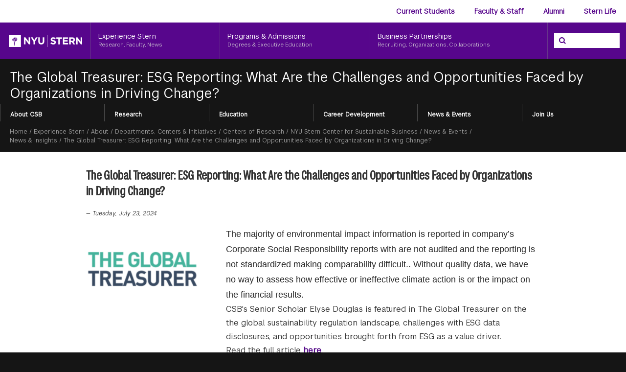

--- FILE ---
content_type: text/html; charset=UTF-8
request_url: https://www.stern.nyu.edu/experience-stern/about/departments-centers-initiatives/centers-of-research/center-sustainable-business/news-events/news-insights/global-treasurer-esg-reporting-what-are-challenges-and-opportunities-faced-organizations-driving
body_size: 52931
content:
<!DOCTYPE html>
<html lang="en" dir="ltr" prefix="og: https://ogp.me/ns#">
<head>
    <meta charset="utf-8" />
<meta name="description" content="" />
<link rel="canonical" href="https://www.stern.nyu.edu/experience-stern/about/departments-centers-initiatives/centers-of-research/center-sustainable-business/news-events/news-insights/global-treasurer-esg-reporting-what-are-challenges-and-opportunities-faced-organizations-driving" />
<meta name="Generator" content="Drupal 10 (https://www.drupal.org)" />
<meta name="MobileOptimized" content="width" />
<meta name="HandheldFriendly" content="true" />
<meta name="viewport" content="width=device-width, initial-scale=1.0" />
<link rel="icon" href="/themes/custom/stern9/favicon.ico" type="image/vnd.microsoft.icon" />

        <title>The Global Treasurer: ESG Reporting: What Are the Challenges and Opportunities Faced by Organizations in Driving Change? - NYU Stern</title>
        <link rel="stylesheet" media="all" href="/sites/default/files/css/css_Y5n5q47moZI353Br55x2IyFi5Md04xWWRpqWikla44Q.css?delta=0&amp;language=en&amp;theme=stern9&amp;include=eJx1jEEOwyAMBD-EwrmvQUtwgcQFy4aq-X0jRVFPPc6Mdteu5JNOAS_Y8HECRVZIsVv_zDKbzMjVCiVng7Q9fOYewReFdadUR9egZNKb1TeFgchk_n8Kz8rn2tlxnrx8hNEXbpQ7tg" />
<link rel="stylesheet" media="all" href="/sites/default/files/css/css_knC6_HqdZrWKwhqY_zcxg3FZpWrAQOIbs-Cy7-kFC0k.css?delta=1&amp;language=en&amp;theme=stern9&amp;include=eJx1jEEOwyAMBD-EwrmvQUtwgcQFy4aq-X0jRVFPPc6Mdteu5JNOAS_Y8HECRVZIsVv_zDKbzMjVCiVng7Q9fOYewReFdadUR9egZNKb1TeFgchk_n8Kz8rn2tlxnrx8hNEXbpQ7tg" />

            <script type="application/json" data-drupal-selector="drupal-settings-json">{"path":{"baseUrl":"\/","pathPrefix":"","currentPath":"node\/60696","currentPathIsAdmin":false,"isFront":false,"currentLanguage":"en"},"pluralDelimiter":"\u0003","gtag":{"tagId":"","consentMode":false,"otherIds":[],"events":[],"additionalConfigInfo":[]},"suppressDeprecationErrors":true,"ajaxPageState":{"libraries":"eJx1jMEOAiEMRH-I0LNfQ4rULm6XkhaM_r0YD2YPXiZ5M5nHqiyUBjLwisBnjnjH57k8QkdDNuybQ7HZUeKvibP1maX6RiX4IGsXYNGM8qV03anUoZaMvGvz-viIs5DD_yndqqx38NeSHJDR6Q03KkkR","theme":"stern9","theme_token":null},"ajaxTrustedUrl":[],"gtm":{"tagId":null,"settings":{"data_layer":"dataLayer","include_classes":false,"allowlist_classes":"","blocklist_classes":"","include_environment":false,"environment_id":"","environment_token":""},"tagIds":["GTM-T5NCNB"]},"user":{"uid":0,"permissionsHash":"5bc0c7d6617b1f7f6085475d2147a3f5d1196646cd3abf056b99ac758ae6e721"}}</script>
<script src="/sites/default/files/js/js_fDcgu-Na3QOtYOMKksrpOaAU7MRLEI5YQDR4b1EDMiE.js?scope=header&amp;delta=0&amp;language=en&amp;theme=stern9&amp;include=eJxLz89Pz0mNL0lM108HEjrpqHy9xKzEClTBXJ3iktSiPEv99Jz8pMQcADcdGL8"></script>
<script src="/modules/composer/google_tag/js/gtag.js?t97y9k"></script>
<script src="/modules/composer/google_tag/js/gtm.js?t97y9k"></script>

                </head>
<body class="no-toolbar-tabs bg-cod-gray text-gray">
<div class="block bg-black text-center">
    <a href="#main-content" class="text-secondary-dark underline visually-hidden focusable py-1">
        Skip to main content
    </a>

</div>
<noscript><iframe src="https://www.googletagmanager.com/ns.html?id=GTM-T5NCNB"
                  height="0" width="0" style="display:none;visibility:hidden"></iframe></noscript>

  <div class="dialog-off-canvas-main-canvas" data-off-canvas-main-canvas>
    
<div class="layout-container font-primary  bg-white ">

  
      <div class="w-full bg-white">
      <div class="2xl:max-w-[1640px] 2xl:mx-auto h-[46px] hidden lg:block z-50 relative">
        <div class="flex justify-end w-full">
            <div>
    <nav role="navigation" aria-labelledby="block-audience-menu" id="block-audience">
            
  <h2 class="visually-hidden" id="block-audience-menu">Audience Menu</h2>
  

        


        <ul class="inline-flex text-[14px] group">
                                    
            
                            <li
                    class="relative text-primary level-1"
                    x-data="{open: false}"
                    x-on:mouseleave="open = false"
                    x-on:focus.away="open = false"
                    x-on:focusout="open = false"
                    @keyup.escape="open = false"
                    x-bind:class="{'bg-gray-dark': open, '!text-white':open}"
                >
                                                                                                            <a href="/portal-partners" x-bind:class="{&#039;underline&#039;: open}" class="text-[14px] font-bold block whitespace-nowrap px-[20px] leading-[46px] relative z-10" x-on:mouseover="open = true" x-on:focus="open = false" data-drupal-link-system-path="node/58701">Current Students</a>
                                                <button tabindex="0" aria-label="Current Students menu" class="h-full w-[1.5rem] px-0 py-0 absolute right-0 top-0 flex flex-row items-center content-center justify-center opacity-0 hover:opacity-0 group-hover:opacity-0 focus:opacity-100 group-focus-within:opacity-100" x-on:click="open = ! open" x-on:mouseover="open = ! open" aria-expanded="false" x-bind:aria-expanded="open.toString()">
                            <span class="link-title text-white block text-[14px] visually-hidden">Current Students menu</span>
                            <svg width="12" height="12" viewBox="0 0 1792 1792" xmlns="http://www.w3.org/2000/svg"><path d="M1683 808l-742 741q-19 19-45 19t-45-19l-742-741q-19-19-19-45.5t19-45.5l166-165q19-19 45-19t45 19l531 531 531-531q19-19 45-19t45 19l166 165q19 19 19 45.5t-19 45.5z" fill="currentcolor"/></svg>
                        </button>
                                                
                                                                        <ul class="absolute px-4 top-full left-0 pt-[15px] pb-[20px] bg-gray-dark text-white z-10" x-show="open" x-cloak x-transition.opacity x-on:focusin="open = true">
                                    
            
                            <li>
                                                        <span class="inline-block pt-[6px] pb-[4px] whitespace-nowrap leading-[1.3572] uppercase font-bold">Undergraduate</span>
                            
                                        </li>
                                
            
                            <li>
                                                                                <a href="/current-students/undergraduate" class="inline-block whitespace-nowrap py-[5px] leading-[1.3572] hover:text-secondary hover:underline" data-drupal-link-system-path="node/36480">Undergraduate Current Students</a>
                                                
                                        </li>
                                
            
                            <li>
                                                        <span class="inline-block pt-[6px] pb-[4px] whitespace-nowrap leading-[1.3572] uppercase font-bold !pt-[27px]">MBA &amp; GRADUATE</span>
                            
                                        </li>
                                
            
                            <li>
                                                                                <a href="/portal-partners/academic-affairs-advising" class="inline-block whitespace-nowrap py-[5px] leading-[1.3572] hover:text-secondary hover:underline" data-drupal-link-system-path="node/43718">Academic Affairs &amp; Advising</a>
                                                
                                        </li>
                                
            
                            <li>
                                                                                <a href="/portal-partners/registrar" class="inline-block whitespace-nowrap py-[5px] leading-[1.3572] hover:text-secondary hover:underline" data-drupal-link-system-path="node/43717">Records &amp; Registration</a>
                                                
                                        </li>
                                
            
                            <li>
                                                                                <a href="/portal-partners/bursar" class="inline-block whitespace-nowrap py-[5px] leading-[1.3572] hover:text-secondary hover:underline" data-drupal-link-system-path="node/38066">Bursar</a>
                                                
                                        </li>
                                
            
                            <li>
                                                                                <a href="/portal-partners/financial-aid" class="inline-block whitespace-nowrap py-[5px] leading-[1.3572] hover:text-secondary hover:underline" data-drupal-link-system-path="node/43705">Financial Aid</a>
                                                
                                        </li>
                                
            
                            <li>
                                                                                <a href="/portal-partners/student-engagement" class="inline-block whitespace-nowrap py-[5px] leading-[1.3572] hover:text-secondary hover:underline" data-drupal-link-system-path="node/36871">Office of Student Engagement</a>
                                                
                                        </li>
                                
            
                            <li>
                                                                                <a href="/portal-partners/experiential-learning" class="inline-block whitespace-nowrap py-[5px] leading-[1.3572] hover:text-secondary hover:underline" data-drupal-link-system-path="node/36884">Experiential Learning</a>
                                                
                                        </li>
                                
            
                            <li>
                                                                                <a href="/portal-partners/global-education" class="inline-block whitespace-nowrap py-[5px] leading-[1.3572] hover:text-secondary hover:underline" data-drupal-link-system-path="node/36907">Global Education</a>
                                                
                                        </li>
                                
            
                            <li>
                                                                                <a href="/current-students/graduate/careers" class="inline-block whitespace-nowrap py-[5px] leading-[1.3572] hover:text-secondary hover:underline" data-drupal-link-system-path="node/43698">Careers</a>
                                                
                                        </li>
            </ul>
    
                            </li>
                                
            
                            <li
                    class="relative text-primary level-1"
                    x-data="{open: false}"
                    x-on:mouseleave="open = false"
                    x-on:focus.away="open = false"
                    x-on:focusout="open = false"
                    @keyup.escape="open = false"
                    x-bind:class="{'bg-gray-dark': open, '!text-white':open}"
                >
                                                                                                            <a href="/portal-partners" x-bind:class="{&#039;underline&#039;: open}" class="text-[14px] font-bold block whitespace-nowrap px-[20px] leading-[46px] relative z-10" x-on:mouseover="open = true" x-on:focus="open = false" data-drupal-link-system-path="node/58701">Faculty &amp; Staff</a>
                                                <button tabindex="0" aria-label="Faculty &amp; Staff menu" class="h-full w-[1.5rem] px-0 py-0 absolute right-0 top-0 flex flex-row items-center content-center justify-center opacity-0 hover:opacity-0 group-hover:opacity-0 focus:opacity-100 group-focus-within:opacity-100" x-on:click="open = ! open" x-on:mouseover="open = ! open" aria-expanded="false" x-bind:aria-expanded="open.toString()">
                            <span class="link-title text-white block text-[14px] visually-hidden">Faculty &amp; Staff menu</span>
                            <svg width="12" height="12" viewBox="0 0 1792 1792" xmlns="http://www.w3.org/2000/svg"><path d="M1683 808l-742 741q-19 19-45 19t-45-19l-742-741q-19-19-19-45.5t19-45.5l166-165q19-19 45-19t45 19l531 531 531-531q19-19 45-19t45 19l166 165q19 19 19 45.5t-19 45.5z" fill="currentcolor"/></svg>
                        </button>
                                                
                                                                        <ul class="absolute px-4 top-full left-0 pt-[15px] pb-[20px] bg-gray-dark text-white z-10" x-show="open" x-cloak x-transition.opacity x-on:focusin="open = true">
                                    
            
                            <li>
                                                                                <a href="/experience-stern/about/working-at-stern/join-sterns-faculty" class="inline-block whitespace-nowrap py-[5px] leading-[1.3572] hover:text-secondary hover:underline" data-drupal-link-system-path="node/39844">Join Stern&#039;s Faculty</a>
                                                
                                        </li>
                                
            
                            <li>
                                                                                <a href="/renwick-fellows" class="inline-block whitespace-nowrap py-[5px] leading-[1.3572] hover:text-secondary hover:underline" data-drupal-link-system-path="node/59294">Renwick Visiting Faculty Fellows</a>
                                                
                                        </li>
                                
            
                            <li>
                                                                                <a href="/experience-stern/about/leadership" class="inline-block whitespace-nowrap py-[5px] leading-[1.3572] hover:text-secondary hover:underline" data-drupal-link-system-path="node/37315">Leadership</a>
                                                
                                        </li>
                                
            
                            <li>
                                                                                <a href="/portal-partners/faculty-staff/new-faculty-information" class="inline-block whitespace-nowrap py-[5px] leading-[1.3572] hover:text-secondary hover:underline" data-drupal-link-system-path="node/37376">New Faculty Resources</a>
                                                
                                        </li>
                                
            
                            <li>
                                                                                <a href="/portal-partners/faculty-staff/learning-science-lab" class="inline-block whitespace-nowrap py-[5px] leading-[1.3572] hover:text-secondary hover:underline" data-drupal-link-system-path="node/35967">Learning Science Lab</a>
                                                
                                        </li>
                                
            
                            <li>
                                                                                <a href="https://research.stern.nyu.edu/" target="_blank" class="inline-block whitespace-nowrap py-[5px] leading-[1.3572] hover:text-secondary hover:underline">Center for Research Computing</a>
                                                
                                        </li>
                                
            
                            <li>
                                                                                <a href="/portal-partners/faculty-staff/behavior-lab" class="inline-block whitespace-nowrap py-[5px] leading-[1.3572] hover:text-secondary hover:underline" data-drupal-link-system-path="node/37711">Center for Behavioral Research</a>
                                                
                                        </li>
            </ul>
    
                            </li>
                                
            
                            <li
                    class="relative text-primary level-1"
                    x-data="{open: false}"
                    x-on:mouseleave="open = false"
                    x-on:focus.away="open = false"
                    x-on:focusout="open = false"
                    @keyup.escape="open = false"
                    x-bind:class="{'bg-gray-dark': open, '!text-white':open}"
                >
                                                                                                            <a href="/portal-partners/alumni" x-bind:class="{&#039;underline&#039;: open}" class="text-[14px] font-bold block whitespace-nowrap px-[20px] leading-[46px] relative z-10" x-on:mouseover="open = true" x-on:focus="open = false" data-drupal-link-system-path="node/35702">Alumni</a>
                                                <button tabindex="0" aria-label="Alumni menu" class="h-full w-[1.5rem] px-0 py-0 absolute right-0 top-0 flex flex-row items-center content-center justify-center opacity-0 hover:opacity-0 group-hover:opacity-0 focus:opacity-100 group-focus-within:opacity-100" x-on:click="open = ! open" x-on:mouseover="open = ! open" aria-expanded="false" x-bind:aria-expanded="open.toString()">
                            <span class="link-title text-white block text-[14px] visually-hidden">Alumni menu</span>
                            <svg width="12" height="12" viewBox="0 0 1792 1792" xmlns="http://www.w3.org/2000/svg"><path d="M1683 808l-742 741q-19 19-45 19t-45-19l-742-741q-19-19-19-45.5t19-45.5l166-165q19-19 45-19t45 19l531 531 531-531q19-19 45-19t45 19l166 165q19 19 19 45.5t-19 45.5z" fill="currentcolor"/></svg>
                        </button>
                                                
                                                                        <ul class="absolute px-4 top-full right-0 pt-[15px] pb-[20px] bg-gray-dark text-white z-10" x-show="open" x-cloak x-transition.opacity x-on:focusin="open = true">
                                    
            
                            <li>
                                                                                <a href="/portal-partners/alumni/alumni-events" class="inline-block whitespace-nowrap py-[5px] leading-[1.3572] hover:text-secondary hover:underline" data-drupal-link-system-path="node/35703">Alumni Events</a>
                                                
                                        </li>
                                
            
                            <li>
                                                                                <a href="/portal-partners/alumni/alumni-resources-benefits" class="inline-block whitespace-nowrap py-[5px] leading-[1.3572] hover:text-secondary hover:underline" data-drupal-link-system-path="node/35706">Alumni Resources &amp; Benefits</a>
                                                
                                        </li>
                                
            
                            <li>
                                                                                <a href="/portal-partners/alumni/stay-connected" class="inline-block whitespace-nowrap py-[5px] leading-[1.3572] hover:text-secondary hover:underline" data-drupal-link-system-path="node/35707">Stay Connected</a>
                                                
                                        </li>
                                
            
                            <li>
                                                                                <a href="/portal-partners/alumni/alumni-news-profiles" class="inline-block whitespace-nowrap py-[5px] leading-[1.3572] hover:text-secondary hover:underline" data-drupal-link-system-path="node/35708">Alumni News &amp; Profiles</a>
                                                
                                        </li>
                                
            
                            <li>
                                                                                <a href="/portal-partners/alumni/giving-stern" class="inline-block whitespace-nowrap py-[5px] leading-[1.3572] hover:text-secondary hover:underline" data-drupal-link-system-path="node/35709">Giving to NYU Stern</a>
                                                
                                        </li>
            </ul>
    
                            </li>
                                
            
                            <li
                    class="relative text-primary level-1"
                    x-data="{open: false}"
                    x-on:mouseleave="open = false"
                    x-on:focus.away="open = false"
                    x-on:focusout="open = false"
                    @keyup.escape="open = false"
                    x-bind:class="{'bg-gray-dark': open, '!text-white':open}"
                >
                                                                                                            <a href="https://sternlife.stern.nyu.edu" x-bind:class="{&#039;underline&#039;: open}" class="text-[14px] font-bold block whitespace-nowrap px-[20px] leading-[46px]" x-on:mouseover="open = true" x-on:focus="open = true">Stern Life</a>
                                                                        
                                        </li>
            </ul>
    


  </nav>

  </div>

        </div>
      </div>
    </div>
  
  <div class="bg-primary z-40 relative lg:flex justify-center xl:h-[74px]" x-data="{mobileOpen: false}">
    <div class="flex items-center justify-between w-full max-w-screen-3xl">
      <a href="/" class="logo pt-[16px] lg:pt-[25px] pb-[13.84px] lg:pb-0 lg:h-[74px] 2xl:pl-[20px] mr-auto lg:mr-0 block w-full 2xl:w-full max-w-[182px] sm:max-w-[185px] 2xl:max-w-[288px]">
                  <img src="/themes/custom/stern9/img/logo.png" class="w-[150px] 2xl:w-[150px] mx-auto 2xl:ml-0 block" alt="NYU Stern Logo">
              </a>

              <div class="flex-grow hidden h-full lg:block">
          <nav role="navigation" aria-labelledby="block-header-menu" id="block-header" class="h-full">
            
  <h2 class="visually-hidden" id="block-header-menu">Header</h2>
  

        
            <ul class="flex h-full z-30 group">
                                                
            
            
                            <li
                    class="flex-grow relative text-white border-l border-primary-light level-1"
                    x-data="{open: false}"
                    x-on:mouseleave="open = false"
                    x-on:focus.away="open = false"
                    @keyup.escape="open = false"
                    x-on:focusout="open = false"
                    x-bind:class="{'bg-gray-dark': open}"
                >
                                                                            <a href="/experience-stern" tabindex="0" class="leading-[1.286] pl-[15px] 2xl:pl-[30px] pt-[19px] pr-[4px] 2xl:pr-[20px] h-[74px] h-full block relative z-10" aria-label="Experience Stern, Research, Faculty, News" x-on:mouseenter="open = true" x-on:focus="open = false" >
                            <span class="link-title text-white block text-[14px]">Experience Stern</span>
                            <span class="link-description leading-[14px.146px] text-white text-[11px] text-[#c5b9cd] mt-[1px] block" x-bind:class="{'text-white':!open, 'text-[#999]':open}">Research, Faculty, News</span>
                        </a>
                        <button tabindex="0" aria-label="Experience Stern menu" class="h-[74px] w-[20%] pr-[15px] pl-[15px] absolute right-0 top-0 flex flex-row items-center content-center justify-center text-left opacity-0 !hover:opacity-0 group-hover:opacity-0 group-focus-within:opacity-100" x-on:click="open = ! open" x-on:mouseover="open = ! open" aria-expanded="false" x-bind:aria-expanded="open.toString()">
                            <span class="link-title text-white block text-[14px] visually-hidden">=Experience Stern menu</span>
                            <svg width="16" height="16" viewBox="0 0 1792 1792" xmlns="http://www.w3.org/2000/svg"><path d="M1683 808l-742 741q-19 19-45 19t-45-19l-742-741q-19-19-19-45.5t19-45.5l166-165q19-19 45-19t45 19l531 531 531-531q19-19 45-19t45 19l166 165q19 19 19 45.5t-19 45.5z" fill="currentcolor"/></svg>
                        </button> 
                                                
                                                    <ul 
            class="absolute pt-[10px] pb-4 top-full left-0 bg-gray-dark z-30 text-white min-w-full w-[calc(100%+60px)] z-10" 
            x-show="open" 
            x-on:focusin="open = true" 
            x-cloak 
            x-transition.opacity>
                                                
            
            
                            <li class="mb-px">
                                                                                <a href="/experience-stern/faculty-research" class="block whitespace-nowrap py-[6px] px-[30px] h-[30px] leading-[18px] text-[14px] hover:text-secondary hover:underline" data-drupal-link-system-path="experience-stern/faculty-research">Faculty &amp; Research</a>
                                                
                                    </li>
                                            
            
            
                            <li class="mb-px">
                                                                                <a href="/experience-stern/news-events" class="block whitespace-nowrap py-[6px] px-[30px] h-[30px] leading-[18px] text-[14px] hover:text-secondary hover:underline" data-drupal-link-system-path="experience-stern/news-events">News &amp; Events</a>
                                                
                                    </li>
                                            
            
            
                            <li class="mb-px">
                                                                                <a href="/experience-stern/stern-life" class="block whitespace-nowrap py-[6px] px-[30px] h-[30px] leading-[18px] text-[14px] hover:text-secondary hover:underline" data-drupal-link-system-path="node/58894">Office of Stern Life</a>
                                                
                                    </li>
                                            
            
            
                            <li class="mb-px">
                                                                                <a href="/experience-stern/stern-stories" class="block whitespace-nowrap py-[6px] px-[30px] h-[30px] leading-[18px] text-[14px] hover:text-secondary hover:underline" data-drupal-link-system-path="experience-stern/stern-stories">Stern Stories</a>
                                                
                                    </li>
                                            
            
            
                            <li class="mb-px">
                                                                                <a href="/experience-stern/stern-values" class="block whitespace-nowrap py-[6px] px-[30px] h-[30px] leading-[18px] text-[14px] hover:text-secondary hover:underline" data-drupal-link-system-path="node/35927">Values</a>
                                                
                                    </li>
                                            
            
            
                            <li class="mb-px">
                                                                                <a href="/experience-stern/social-stern" class="block whitespace-nowrap py-[6px] px-[30px] h-[30px] leading-[18px] text-[14px] hover:text-secondary hover:underline" data-drupal-link-system-path="node/35937">Social@Stern</a>
                                                
                                    </li>
                                            
            
            
                            <li class="mb-px">
                                                                                <a href="/experience-stern/departments-centers-initiatives" class="block whitespace-nowrap py-[6px] px-[30px] h-[30px] leading-[18px] text-[14px] hover:text-secondary hover:underline" data-drupal-link-system-path="node/35926">Departments, Centers &amp; Initiatives</a>
                                                
                                    </li>
                </ul>
    
                        </li>
                                            
            
            
                            <li
                    class="flex-grow relative text-white border-l border-primary-light level-1"
                    x-data="{open: false}"
                    x-on:mouseleave="open = false"
                    x-on:focus.away="open = false"
                    @keyup.escape="open = false"
                    x-on:focusout="open = false"
                    x-bind:class="{'bg-gray-dark': open}"
                >
                                                                            <a href="/programs-admissions" tabindex="0" class="leading-[1.286] pl-[15px] 2xl:pl-[30px] pt-[19px] pr-[4px] 2xl:pr-[20px] h-[74px] h-full block relative z-10" aria-label="Programs &amp; Admissions, Degrees &amp; Executive Education" x-on:mouseenter="open = true" x-on:focus="open = false" >
                            <span class="link-title text-white block text-[14px]">Programs &amp; Admissions</span>
                            <span class="link-description leading-[14px.146px] text-white text-[11px] text-[#c5b9cd] mt-[1px] block" x-bind:class="{'text-white':!open, 'text-[#999]':open}">Degrees &amp; Executive Education</span>
                        </a>
                        <button tabindex="0" aria-label="Programs &amp; Admissions menu" class="h-[74px] w-[20%] pr-[15px] pl-[15px] absolute right-0 top-0 flex flex-row items-center content-center justify-center text-left opacity-0 !hover:opacity-0 group-hover:opacity-0 group-focus-within:opacity-100" x-on:click="open = ! open" x-on:mouseover="open = ! open" aria-expanded="false" x-bind:aria-expanded="open.toString()">
                            <span class="link-title text-white block text-[14px] visually-hidden">=Programs &amp; Admissions menu</span>
                            <svg width="16" height="16" viewBox="0 0 1792 1792" xmlns="http://www.w3.org/2000/svg"><path d="M1683 808l-742 741q-19 19-45 19t-45-19l-742-741q-19-19-19-45.5t19-45.5l166-165q19-19 45-19t45 19l531 531 531-531q19-19 45-19t45 19l166 165q19 19 19 45.5t-19 45.5z" fill="currentcolor"/></svg>
                        </button> 
                                                
                                                    <ul 
            class="absolute pt-[10px] pb-4 top-full left-0 bg-gray-dark z-30 text-white min-w-full w-[calc(100%+60px)] z-10" 
            x-show="open" 
            x-on:focusin="open = true" 
            x-cloak 
            x-transition.opacity>
                                                
            
            
                            <li class="mb-px">
                                                                                <a href="/programs-admissions/undergraduate" class="block whitespace-nowrap py-[6px] px-[30px] h-[30px] leading-[18px] text-[14px] hover:text-secondary hover:underline" data-drupal-link-system-path="node/35170">Undergraduate Programs</a>
                                                
                                    </li>
                                            
            
            
                            <li class="mb-px">
                                                                                <a href="/programs-admissions/mba-programs" class="block whitespace-nowrap py-[6px] px-[30px] h-[30px] leading-[18px] text-[14px] hover:text-secondary hover:underline" data-drupal-link-system-path="node/34808">MBA Programs</a>
                                                
                                    </li>
                                            
            
            
                            <li class="mb-px">
                                                                                <a href="/programs-admissions/emba-programs-global-usa" class="block whitespace-nowrap py-[6px] px-[30px] h-[30px] leading-[18px] text-[14px] hover:text-secondary hover:underline" data-drupal-link-system-path="node/34812">Executive MBA Programs</a>
                                                
                                    </li>
                                            
            
            
                            <li class="mb-px">
                                                                                <a href="/programs-admissions/masters-programs" class="block whitespace-nowrap py-[6px] px-[30px] h-[30px] leading-[18px] text-[14px] hover:text-secondary hover:underline" data-drupal-link-system-path="node/34815">Master&#039;s Programs</a>
                                                
                                    </li>
                                            
            
            
                            <li class="mb-px">
                                                                                <a href="/programs-admissions/phd" class="block whitespace-nowrap py-[6px] px-[30px] h-[30px] leading-[18px] text-[14px] hover:text-secondary hover:underline" data-drupal-link-system-path="node/35541">PhD Programs</a>
                                                
                                    </li>
                                            
            
            
                            <li class="mb-px">
                                                                                <a href="/programs-admissions/certificates" class="block whitespace-nowrap py-[6px] px-[30px] h-[30px] leading-[18px] text-[14px] hover:text-secondary hover:underline" data-drupal-link-system-path="node/34923">Certificates</a>
                                                
                                    </li>
                                            
            
            
                            <li class="mb-px">
                                                                                <a href="https://execed.stern.nyu.edu/" class="block whitespace-nowrap py-[6px] px-[30px] h-[30px] leading-[18px] text-[14px] hover:text-secondary hover:underline">Executive Education</a>
                                                
                                    </li>
                                            
            
            
                            <li class="mb-px">
                                                                                <a href="/programs-admissions/online" class="block whitespace-nowrap py-[6px] px-[30px] h-[30px] leading-[18px] text-[14px] hover:text-secondary hover:underline" data-drupal-link-system-path="node/35682">Online</a>
                                                
                                    </li>
                </ul>
    
                        </li>
                                            
            
            
                            <li
                    class="flex-grow relative text-white border-l border-primary-light level-1"
                    x-data="{open: false}"
                    x-on:mouseleave="open = false"
                    x-on:focus.away="open = false"
                    @keyup.escape="open = false"
                    x-on:focusout="open = false"
                    x-bind:class="{'bg-gray-dark': open}"
                >
                                                                            <a href="/business-partnerships" tabindex="0" class="leading-[1.286] pl-[15px] 2xl:pl-[30px] pt-[19px] pr-[4px] 2xl:pr-[20px] h-[74px] h-full block relative z-10" aria-label="Business Partnerships, Recruiting, Organizations, Collaborations" x-on:mouseenter="open = true" x-on:focus="open = false" >
                            <span class="link-title text-white block text-[14px]">Business Partnerships</span>
                            <span class="link-description leading-[14px.146px] text-white text-[11px] text-[#c5b9cd] mt-[1px] block" x-bind:class="{'text-white':!open, 'text-[#999]':open}">Recruiting, Organizations, Collaborations</span>
                        </a>
                        <button tabindex="0" aria-label="Business Partnerships menu" class="h-[74px] w-[20%] pr-[15px] pl-[15px] absolute right-0 top-0 flex flex-row items-center content-center justify-center text-left opacity-0 !hover:opacity-0 group-hover:opacity-0 group-focus-within:opacity-100" x-on:click="open = ! open" x-on:mouseover="open = ! open" aria-expanded="false" x-bind:aria-expanded="open.toString()">
                            <span class="link-title text-white block text-[14px] visually-hidden">=Business Partnerships menu</span>
                            <svg width="16" height="16" viewBox="0 0 1792 1792" xmlns="http://www.w3.org/2000/svg"><path d="M1683 808l-742 741q-19 19-45 19t-45-19l-742-741q-19-19-19-45.5t19-45.5l166-165q19-19 45-19t45 19l531 531 531-531q19-19 45-19t45 19l166 165q19 19 19 45.5t-19 45.5z" fill="currentcolor"/></svg>
                        </button> 
                                                
                                                    <ul 
            class="absolute pt-[10px] pb-4 top-full left-0 bg-gray-dark z-30 text-white min-w-full w-[calc(100%+60px)] z-10" 
            x-show="open" 
            x-on:focusin="open = true" 
            x-cloak 
            x-transition.opacity>
                                                
            
            
                            <li class="mb-px">
                                                                                <a href="/business-partnerships/recruit-talent" class="block whitespace-nowrap py-[6px] px-[30px] h-[30px] leading-[18px] text-[14px] hover:text-secondary hover:underline" data-drupal-link-system-path="node/34806">Recruit Talent</a>
                                                
                                    </li>
                                            
            
            
                            <li class="mb-px">
                                                                                <a href="/business-partnerships/employment-reports" class="block whitespace-nowrap py-[6px] px-[30px] h-[30px] leading-[18px] text-[14px] hover:text-secondary hover:underline" data-drupal-link-system-path="node/34807">Employment Reports</a>
                                                
                                    </li>
                                            
            
            
                            <li class="mb-px">
                                                                                <a href="/business-partnerships/solve-business-challenge" class="block whitespace-nowrap py-[6px] px-[30px] h-[30px] leading-[18px] text-[14px] hover:text-secondary hover:underline" data-drupal-link-system-path="node/34809">Solve a Business Challenge</a>
                                                
                                    </li>
                                            
            
            
                            <li class="mb-px">
                                                                                <a href="/business-partnerships/build-your-brand" class="block whitespace-nowrap py-[6px] px-[30px] h-[30px] leading-[18px] text-[14px] hover:text-secondary hover:underline" data-drupal-link-system-path="node/34810">Corporate Partnerships</a>
                                                
                                    </li>
                                            
            
            
                            <li class="mb-px">
                                                                                <a href="https://execed.stern.nyu.edu/pages/enterprise-learning" class="block whitespace-nowrap py-[6px] px-[30px] h-[30px] leading-[18px] text-[14px] hover:text-secondary hover:underline">Enterprise Learning</a>
                                                
                                    </li>
                                            
            
            
                            <li class="mb-px">
                                                                                <a href="/business-partnerships/connect-with-us" class="block whitespace-nowrap py-[6px] px-[30px] h-[30px] leading-[18px] text-[14px] hover:text-secondary hover:underline" data-drupal-link-system-path="node/34811">Connect With Us</a>
                                                
                                    </li>
                </ul>
    
                        </li>
                </ul>
    


  </nav>


        </div>

        <div class="lg:hidden">
          <button class="mobile-menu-button" @keyup.escape="mobileOpen = false" aria-expanded="false" x-bind:aria-expanded="mobileOpen.toString()" x-on:click="mobileOpen = !mobileOpen">
            <span class="sr-only">Open Menu</span>
          </button>
        </div>

        <div class="search-form hidden lg:block w-[161px] 2xl:w-[267px] border-l border-primary-light pt-[21px] h-[74px]">
          <form class="relative" method="get" action="https://search.nyu.edu/s/search.html" >
  <fieldset>
    <legend class="sr-only">Search the NYU Stern Site</legend>
    <input type="hidden" name="collection" value="nyu~sp-stern">
    <input type="hidden" name="profile" value="default_preview">
    <label for="site-search" class="sr-only">Search</label>
    <div class="field w-[84%] 2xl:w-[194px] mx-auto block">
      <input type="search" name="query" value="" id="site-search" class="w-full 2xl:max-w-[194px] pl-8 h-[31px] border-0 ">
      <button type="submit" class="absolute left-[23px] 2xl:left-[46px] top-1/2 transform -translate-y-1/2 cursor-pointer text-primary" aria-label="Search">
        <svg class="w-[14px] h-[14px]" data-name="Layer 1" xmlns="http://www.w3.org/2000/svg" viewBox="0 0 32.77 32.3"><defs><style>.cls-1{fill:#57068c;}</style></defs><title>Artboard 1</title><path class="cls-1" d="M32.77,28.77l-7.3-7.3A14,14,0,1,0,22,25.08l7.22,7.22Zm-18.9-6a8.87,8.87,0,1,1,8.87-8.87A8.88,8.88,0,0,1,13.87,22.75Z"/></svg>
      </button>
    </div>
  </fieldset>
</form>
        </div>
          </div>

    <div class="lg:hidden" x-cloak x-show="mobileOpen" @keyup.escape="mobileOpen = false">
        <div>
    <nav role="navigation" aria-labelledby="block-header-mobile-menu" id="block-header-mobile">
            
  <h2 class="visually-hidden" id="block-header-mobile-menu">Header</h2>
  

        


              <ul>
          
                        
        
        
                  <li class="border-t border-primary-light relative level-1" x-data="{open: false}">
          <div class="flex w-full justify-between items-center text-white font-bold">
                                                  <a href="/experience-stern" tabindex="0" class="inline-block py-[15px] h-[49px] px-[20px] leading-[1.25] w-full" aria-label="Experience Stern" >Experience Stern</a>
                <button tabindex="0" aria-label="Experience Stern menu" class="block w-[46px] h-[46px] absolute right-0 top-0" @keyup.escape="open = false" x-on:click="open = ! open" aria-expanded="false" x-bind:aria-expanded="open.toString()">
                  <span class="sr-only">Experience Stern menu</span>
                  <span class="absolute right-[22px] rotate-45 border-b-2 border-r-2 border-white w-[10px] h-[10px] block duration-200" x-bind:class="open ? 'top-[24px] -rotate-[135deg]' : 'top-[18px] rotate-45'"></span>
                </button>
                              
          </div>
        
                                <ul class="bg-clairvoyant text-white" x-show="open" x-cloak>
          
                        
        
        
                  <li class="border-t border-jagger relative" x-data="{open: false}">
          <div>
                                                  <a href="/experience-stern/faculty-research" tabindex="0" class="py-[15px] h-[49px] leading-[1.25] px-[20px] block hover:text-secondary" aria-label="Faculty &amp; Research" >Faculty &amp; Research</a>
                              
          </div>
        
                </li>
      
                        
        
        
                  <li class="border-t border-jagger relative" x-data="{open: false}">
          <div>
                                                  <a href="/experience-stern/news-events" tabindex="0" class="py-[15px] h-[49px] leading-[1.25] px-[20px] block hover:text-secondary" aria-label="News &amp; Events" >News &amp; Events</a>
                              
          </div>
        
                </li>
      
                        
        
        
                  <li class="border-t border-jagger relative" x-data="{open: false}">
          <div>
                                                  <a href="/experience-stern/stern-life" tabindex="0" class="py-[15px] h-[49px] leading-[1.25] px-[20px] block hover:text-secondary" aria-label="Office of Stern Life" >Office of Stern Life</a>
                              
          </div>
        
                </li>
      
                        
        
        
                  <li class="border-t border-jagger relative" x-data="{open: false}">
          <div>
                                                  <a href="/experience-stern/stern-stories" tabindex="0" class="py-[15px] h-[49px] leading-[1.25] px-[20px] block hover:text-secondary" aria-label="Stern Stories" >Stern Stories</a>
                              
          </div>
        
                </li>
      
                        
        
        
                  <li class="border-t border-jagger relative" x-data="{open: false}">
          <div>
                                                  <a href="/experience-stern/stern-values" tabindex="0" class="py-[15px] h-[49px] leading-[1.25] px-[20px] block hover:text-secondary" aria-label="Values" >Values</a>
                              
          </div>
        
                </li>
      
                        
        
        
                  <li class="border-t border-jagger relative" x-data="{open: false}">
          <div>
                                                  <a href="/experience-stern/social-stern" tabindex="0" class="py-[15px] h-[49px] leading-[1.25] px-[20px] block hover:text-secondary" aria-label="Social@Stern" >Social@Stern</a>
                              
          </div>
        
                </li>
      
                        
        
        
                  <li class="border-t border-jagger relative" x-data="{open: false}">
          <div>
                                                  <a href="/experience-stern/departments-centers-initiatives" tabindex="0" class="py-[15px] h-[49px] leading-[1.25] px-[20px] block hover:text-secondary" aria-label="Departments, Centers &amp; Initiatives" >Departments, Centers &amp; Initiatives</a>
                              
          </div>
        
                </li>
          </ul>
  
                </li>
      
                        
        
        
                  <li class="border-t border-primary-light relative level-1" x-data="{open: false}">
          <div class="flex w-full justify-between items-center text-white font-bold">
                                                  <a href="/programs-admissions" tabindex="0" class="inline-block py-[15px] h-[49px] px-[20px] leading-[1.25] w-full" aria-label="Programs &amp; Admissions" >Programs &amp; Admissions</a>
                <button tabindex="0" aria-label="Programs &amp; Admissions menu" class="block w-[46px] h-[46px] absolute right-0 top-0" @keyup.escape="open = false" x-on:click="open = ! open" aria-expanded="false" x-bind:aria-expanded="open.toString()">
                  <span class="sr-only">Programs &amp; Admissions menu</span>
                  <span class="absolute right-[22px] rotate-45 border-b-2 border-r-2 border-white w-[10px] h-[10px] block duration-200" x-bind:class="open ? 'top-[24px] -rotate-[135deg]' : 'top-[18px] rotate-45'"></span>
                </button>
                              
          </div>
        
                                <ul class="bg-clairvoyant text-white" x-show="open" x-cloak>
          
                        
        
        
                  <li class="border-t border-jagger relative" x-data="{open: false}">
          <div>
                                                  <a href="/programs-admissions/undergraduate" tabindex="0" class="py-[15px] h-[49px] leading-[1.25] px-[20px] block hover:text-secondary" aria-label="Undergraduate Programs" >Undergraduate Programs</a>
                              
          </div>
        
                </li>
      
                        
        
        
                  <li class="border-t border-jagger relative" x-data="{open: false}">
          <div>
                                                  <a href="/programs-admissions/mba-programs" tabindex="0" class="py-[15px] h-[49px] leading-[1.25] px-[20px] block hover:text-secondary" aria-label="MBA Programs" >MBA Programs</a>
                              
          </div>
        
                </li>
      
                        
        
        
                  <li class="border-t border-jagger relative" x-data="{open: false}">
          <div>
                                                  <a href="/programs-admissions/emba-programs-global-usa" tabindex="0" class="py-[15px] h-[49px] leading-[1.25] px-[20px] block hover:text-secondary" aria-label="Executive MBA Programs" >Executive MBA Programs</a>
                              
          </div>
        
                </li>
      
                        
        
        
                  <li class="border-t border-jagger relative" x-data="{open: false}">
          <div>
                                                  <a href="/programs-admissions/masters-programs" tabindex="0" class="py-[15px] h-[49px] leading-[1.25] px-[20px] block hover:text-secondary" aria-label="Master&#039;s Programs" >Master&#039;s Programs</a>
                              
          </div>
        
                </li>
      
                        
        
        
                  <li class="border-t border-jagger relative" x-data="{open: false}">
          <div>
                                                  <a href="/programs-admissions/phd" tabindex="0" class="py-[15px] h-[49px] leading-[1.25] px-[20px] block hover:text-secondary" aria-label="PhD Programs" >PhD Programs</a>
                              
          </div>
        
                </li>
      
                        
        
        
                  <li class="border-t border-jagger relative" x-data="{open: false}">
          <div>
                                                  <a href="/programs-admissions/certificates" tabindex="0" class="py-[15px] h-[49px] leading-[1.25] px-[20px] block hover:text-secondary" aria-label="Certificates" >Certificates</a>
                              
          </div>
        
                </li>
      
                        
        
        
                  <li class="border-t border-jagger relative" x-data="{open: false}">
          <div>
                                                  <a href="https://execed.stern.nyu.edu/" tabindex="0" class="py-[15px] h-[49px] leading-[1.25] px-[20px] block hover:text-secondary" aria-label="Executive Education" >Executive Education</a>
                              
          </div>
        
                </li>
      
                        
        
        
                  <li class="border-t border-jagger relative" x-data="{open: false}">
          <div>
                                                  <a href="/programs-admissions/online" tabindex="0" class="py-[15px] h-[49px] leading-[1.25] px-[20px] block hover:text-secondary" aria-label="Online" >Online</a>
                              
          </div>
        
                </li>
          </ul>
  
                </li>
      
                        
        
        
                  <li class="border-t border-primary-light relative level-1" x-data="{open: false}">
          <div class="flex w-full justify-between items-center text-white font-bold">
                                                  <a href="/business-partnerships" tabindex="0" class="inline-block py-[15px] h-[49px] px-[20px] leading-[1.25] w-full" aria-label="Business Partnerships" >Business Partnerships</a>
                <button tabindex="0" aria-label="Business Partnerships menu" class="block w-[46px] h-[46px] absolute right-0 top-0" @keyup.escape="open = false" x-on:click="open = ! open" aria-expanded="false" x-bind:aria-expanded="open.toString()">
                  <span class="sr-only">Business Partnerships menu</span>
                  <span class="absolute right-[22px] rotate-45 border-b-2 border-r-2 border-white w-[10px] h-[10px] block duration-200" x-bind:class="open ? 'top-[24px] -rotate-[135deg]' : 'top-[18px] rotate-45'"></span>
                </button>
                              
          </div>
        
                                <ul class="bg-clairvoyant text-white" x-show="open" x-cloak>
          
                        
        
        
                  <li class="border-t border-jagger relative" x-data="{open: false}">
          <div>
                                                  <a href="/business-partnerships/recruit-talent" tabindex="0" class="py-[15px] h-[49px] leading-[1.25] px-[20px] block hover:text-secondary" aria-label="Recruit Talent" >Recruit Talent</a>
                              
          </div>
        
                </li>
      
                        
        
        
                  <li class="border-t border-jagger relative" x-data="{open: false}">
          <div>
                                                  <a href="/business-partnerships/employment-reports" tabindex="0" class="py-[15px] h-[49px] leading-[1.25] px-[20px] block hover:text-secondary" aria-label="Employment Reports" >Employment Reports</a>
                              
          </div>
        
                </li>
      
                        
        
        
                  <li class="border-t border-jagger relative" x-data="{open: false}">
          <div>
                                                  <a href="/business-partnerships/solve-business-challenge" tabindex="0" class="py-[15px] h-[49px] leading-[1.25] px-[20px] block hover:text-secondary" aria-label="Solve a Business Challenge" >Solve a Business Challenge</a>
                              
          </div>
        
                </li>
      
                        
        
        
                  <li class="border-t border-jagger relative" x-data="{open: false}">
          <div>
                                                  <a href="/business-partnerships/build-your-brand" tabindex="0" class="py-[15px] h-[49px] leading-[1.25] px-[20px] block hover:text-secondary" aria-label="Corporate Partnerships" >Corporate Partnerships</a>
                              
          </div>
        
                </li>
      
                        
        
        
                  <li class="border-t border-jagger relative" x-data="{open: false}">
          <div>
                                                  <a href="https://execed.stern.nyu.edu/pages/enterprise-learning" tabindex="0" class="py-[15px] h-[49px] leading-[1.25] px-[20px] block hover:text-secondary" aria-label="Enterprise Learning" >Enterprise Learning</a>
                              
          </div>
        
                </li>
      
                        
        
        
                  <li class="border-t border-jagger relative" x-data="{open: false}">
          <div>
                                                  <a href="/business-partnerships/connect-with-us" tabindex="0" class="py-[15px] h-[49px] leading-[1.25] px-[20px] block hover:text-secondary" aria-label="Connect With Us" >Connect With Us</a>
                              
          </div>
        
                </li>
          </ul>
  
                </li>
          </ul>
  


  </nav>
<nav role="navigation" aria-labelledby="block-audience-mobile-menu" id="block-audience-mobile">
            
  <h2 class="visually-hidden" id="block-audience-mobile-menu">Audience</h2>
  

        
<ul x-data="{open: false}">
  <li class="border-t border-primary-light">
    <div class="flex w-full justify-between items-center text-white font-bold">
    <span class="py-[15px] h-[49px] leading-[1.25] px-[20px] block text-white font-bold hover:text-secondary">Stern Community</span>
    <button x-on:click="open=!open" class="w-[65px] h-[49px] relative" aria-label="Stern Community menu" aria-expanded="false" x-bind:aria-expanded="open.toString()">
      <span class="absolute right-[22px] rotate-45 border-b-2 border-r-2 border-white w-[10px] h-[10px] block duration-200" x-bind:class="open ? 'top-[24px] -rotate-[135deg]' : 'top-[18px] rotate-45'"></span>
    </button>
    </div>
            <ul x-show="open" @keyup.escape="open = false" class="bg-clairvoyant">
                          <li class="border-t border-jagger level-1" x-data="{open: false}">
              <div class="flex w-full justify-between items-center text-white">
          <a href="/portal-partners" class="inline-block py-[15px] h-[49px] px-[20px] leading-[1.25]"><span class="">Current Students</span></a>
            <button x-on:click="open=!open" class="mobile-submenu-button w-[65px] h-[49px] relative" aria-label="Current Students menu" aria-expanded="false" x-bind:aria-expanded="open.toString()">
    </button>
      </div>

                                      <ul class="pt-[27px] pb-[35px] bg-white text-black" x-show="open" @keyup.escape="open = false" x-cloak>
                          <li>
                  <span class="uppercase py-[11px] leading-[1.2] text-[15px] px-[20px] block font-bold text-black ">Undergraduate</span>
  
                        </li>
                        <li>
                  <a href="/current-students/undergraduate" class="py-[11px] leading-[1.125] px-[20px] block text-primary" data-drupal-link-system-path="node/36480">Undergraduate Current Students</a>


  
                        </li>
                        <li>
                  <span class="uppercase py-[11px] leading-[1.2] text-[15px] px-[20px] block font-bold text-black !pt-[31px]">MBA &amp; GRADUATE</span>
  
                        </li>
                        <li>
                  <a href="/portal-partners/academic-affairs-advising" class="py-[11px] leading-[1.125] px-[20px] block text-primary" data-drupal-link-system-path="node/43718">Academic Affairs &amp; Advising</a>


  
                        </li>
                        <li>
                  <a href="/portal-partners/registrar" class="py-[11px] leading-[1.125] px-[20px] block text-primary" data-drupal-link-system-path="node/43717">Records &amp; Registration</a>


  
                        </li>
                        <li>
                  <a href="/portal-partners/bursar" class="py-[11px] leading-[1.125] px-[20px] block text-primary" data-drupal-link-system-path="node/38066">Bursar</a>


  
                        </li>
                        <li>
                  <a href="/portal-partners/financial-aid" class="py-[11px] leading-[1.125] px-[20px] block text-primary" data-drupal-link-system-path="node/43705">Financial Aid</a>


  
                        </li>
                        <li>
                  <a href="/portal-partners/student-engagement" class="py-[11px] leading-[1.125] px-[20px] block text-primary" data-drupal-link-system-path="node/36871">Office of Student Engagement</a>


  
                        </li>
                        <li>
                  <a href="/portal-partners/experiential-learning" class="py-[11px] leading-[1.125] px-[20px] block text-primary" data-drupal-link-system-path="node/36884">Experiential Learning</a>


  
                        </li>
                        <li>
                  <a href="/portal-partners/global-education" class="py-[11px] leading-[1.125] px-[20px] block text-primary" data-drupal-link-system-path="node/36907">Global Education</a>


  
                        </li>
                        <li>
                  <a href="/current-students/graduate/careers" class="py-[11px] leading-[1.125] px-[20px] block text-primary" data-drupal-link-system-path="node/43698">Careers</a>


  
                        </li>
          </ul>
        
                </li>
                        <li class="border-t border-jagger level-1" x-data="{open: false}">
              <div class="flex w-full justify-between items-center text-white">
          <a href="/portal-partners" class="inline-block py-[15px] h-[49px] px-[20px] leading-[1.25]"><span class="">Faculty &amp; Staff</span></a>
            <button x-on:click="open=!open" class="mobile-submenu-button w-[65px] h-[49px] relative" aria-label="Faculty &amp; Staff menu" aria-expanded="false" x-bind:aria-expanded="open.toString()">
    </button>
      </div>

                                      <ul class="pt-[27px] pb-[35px] bg-white text-black" x-show="open" @keyup.escape="open = false" x-cloak>
                          <li>
                  <a href="/experience-stern/about/working-at-stern/join-sterns-faculty" class="py-[11px] leading-[1.125] px-[20px] block text-primary" data-drupal-link-system-path="node/39844">Join Stern&#039;s Faculty</a>


  
                        </li>
                        <li>
                  <a href="/renwick-fellows" class="py-[11px] leading-[1.125] px-[20px] block text-primary" data-drupal-link-system-path="node/59294">Renwick Visiting Faculty Fellows</a>


  
                        </li>
                        <li>
                  <a href="/experience-stern/about/leadership" class="py-[11px] leading-[1.125] px-[20px] block text-primary" data-drupal-link-system-path="node/37315">Leadership</a>


  
                        </li>
                        <li>
                  <a href="/portal-partners/faculty-staff/new-faculty-information" class="py-[11px] leading-[1.125] px-[20px] block text-primary" data-drupal-link-system-path="node/37376">New Faculty Resources</a>


  
                        </li>
                        <li>
                  <a href="/portal-partners/faculty-staff/learning-science-lab" class="py-[11px] leading-[1.125] px-[20px] block text-primary" data-drupal-link-system-path="node/35967">Learning Science Lab</a>


  
                        </li>
                        <li>
                  <a href="https://research.stern.nyu.edu/" target="_blank" class="py-[11px] leading-[1.125] px-[20px] block text-primary">Center for Research Computing</a>


  
                        </li>
                        <li>
                  <a href="/portal-partners/faculty-staff/behavior-lab" class="py-[11px] leading-[1.125] px-[20px] block text-primary" data-drupal-link-system-path="node/37711">Center for Behavioral Research</a>


  
                        </li>
          </ul>
        
                </li>
                        <li class="border-t border-jagger level-1" x-data="{open: false}">
              <div class="flex w-full justify-between items-center text-white">
          <a href="/portal-partners/alumni" class="inline-block py-[15px] h-[49px] px-[20px] leading-[1.25]"><span class="">Alumni</span></a>
            <button x-on:click="open=!open" class="mobile-submenu-button w-[65px] h-[49px] relative" aria-label="Alumni menu" aria-expanded="false" x-bind:aria-expanded="open.toString()">
    </button>
      </div>

                                      <ul class="pt-[27px] pb-[35px] bg-white text-black" x-show="open" @keyup.escape="open = false" x-cloak>
                          <li>
                  <a href="/portal-partners/alumni/alumni-events" class="py-[11px] leading-[1.125] px-[20px] block text-primary" data-drupal-link-system-path="node/35703">Alumni Events</a>


  
                        </li>
                        <li>
                  <a href="/portal-partners/alumni/alumni-resources-benefits" class="py-[11px] leading-[1.125] px-[20px] block text-primary" data-drupal-link-system-path="node/35706">Alumni Resources &amp; Benefits</a>


  
                        </li>
                        <li>
                  <a href="/portal-partners/alumni/stay-connected" class="py-[11px] leading-[1.125] px-[20px] block text-primary" data-drupal-link-system-path="node/35707">Stay Connected</a>


  
                        </li>
                        <li>
                  <a href="/portal-partners/alumni/alumni-news-profiles" class="py-[11px] leading-[1.125] px-[20px] block text-primary" data-drupal-link-system-path="node/35708">Alumni News &amp; Profiles</a>


  
                        </li>
                        <li>
                  <a href="/portal-partners/alumni/giving-stern" class="py-[11px] leading-[1.125] px-[20px] block text-primary" data-drupal-link-system-path="node/35709">Giving to NYU Stern</a>


  
                        </li>
          </ul>
        
                </li>
                        <li class="border-t border-jagger level-1" x-data="{open: false}">
              <div class="flex w-full justify-between items-center text-white">
          <a href="https://sternlife.stern.nyu.edu" class="inline-block py-[15px] h-[49px] px-[20px] leading-[1.25]"><span class="">Stern Life</span></a>
          </div>

                        </li>
          </ul>
        

  </li>
</ul>




  </nav>

  </div>

      <div class="border-t border-primary-light pt-[19px] px-[20px] pb-[18px]">
        <form class="relative" method="get" action="https://search.nyu.edu/s/search.html">
  <fieldset>
    <legend class="sr-only">Search the NYU Stern Site</legend>
    <input type="hidden" name="collection" value="nyu~sp-stern">
    <input type="hidden" name="profile" value="default_preview">
    <label for="site-search-mobile" class="sr-only">Search</label>
    <div class="field">
      <input type="search" name="query" value="" id="site-search-mobile" class="w-full pl-8 h-[31px] text-primary text-xs border-0">
      <button type="submit" class="text-primary absolute left-[10px] top-1/2 transform -translate-y-1/2 cursor-pointer" aria-label="Search">
        <svg class="w-[14px] h-[14px]" data-name="Layer 1" xmlns="http://www.w3.org/2000/svg" viewBox="0 0 32.77 32.3"><defs><style>.cls-1{fill:#57068c;}</style></defs><title>Artboard 1</title><path class="cls-1" d="M32.77,28.77l-7.3-7.3A14,14,0,1,0,22,25.08l7.22,7.22Zm-18.9-6a8.87,8.87,0,1,1,8.87-8.87A8.88,8.88,0,0,1,13.87,22.75Z"/></svg>
      </button>
    </div>
  </fieldset>
</form>
      </div>
    </div>
  </div>
    <div id="black-header-bar relative" class="bg-cod-gray">
    <div class="relative mx-auto max-w-screen-3xl">
              <div class="px-[20px] pt-[30px] md:pt-[21px] min-h-[58px] md:min-h-[78px]">
            <div>
    <div id="block-sterntitleblock" class="break-inside-avoid">
  
  
  
      
<h1 class="text-white text-[27px] font-nyuperstare-a leading-[33px] mb-[5px]">
      <span class="font-medium">
                                        <a href="/experience-stern/about/departments-centers-initiatives/centers-of-research/center-sustainable-business/news-events/news-insights/global-treasurer-esg-reporting-what-are-challenges-and-opportunities-faced-organizations-driving" hreflang="en">
            The Global Treasurer: ESG Reporting: What Are the Challenges and Opportunities Faced by Organizations in Driving Change?
          </a>
                  </span>
      </h1>

  </div>

  </div>

        </div>
                  <div class="relative z-20 text-white overflow:visible">
              <div>
    <div id="block-mainnavigation" class="break-inside-avoid">
  
  
  
      <div class="hidden md:block">
  

<nav aria-labelledby="sectionmenulabel" x-stern-equal-height x-data="{maxHeight:0}">
	<h2 id="sectionmenulabel" class="visually-hidden">Section Menu</h2>
    
      <ul
       class="flex !bg-opacity-[.95] group"
      x-ref="ml0"
            x-init="const level1=$refs.ml0.querySelectorAll('ul.max-h-0');level1.forEach(li => { maxHeight = (li.scrollHeight + 25) > maxHeight ? (li.scrollHeight + 25) : maxHeight;})"
    >
      
                      
      
      
      <li
         class="flex-1 relative align-bottom level-1"
                  x11-stern-equal-height-child
          x-data="{open:false}"
          x-on:focusout="open = false"
          x-on:focus.away="open = false"
          x-on:mouseleave="open = false"
          @keyup.escape="open = false"
              >
                                                  <a href="/experience-stern/about/departments-centers-initiatives/centers-of-research/center-sustainable-business/about-csb" tabindex="0" x-stern-equal-height-child="true" class="border-l border-tundora pr-[5px] pb-[0.5em] pl-[20px] font-bold text-white w-full hover:text-secondary hover:underline text-[12px] leading-[15px] min-h-[3em] items-end flex link-l0 relative z-10" aria-label="About CSB" x-on:mouseenter="open = true" x-on:focus="open = false" >About CSB</a>
              <button tabindex="0" aria-label="About CSB menu" class="h-[2.25rem] w-[1.5rem] px-0 py-0 absolute right-0 top-0 flex flex-row items-center content-center justify-center opacity-0 focus:opacity-100 group-hover:opacity-0 group-focus-within:opacity-100" x-on:click="open = ! open" x-on:mouseover="open = ! open" aria-expanded="false" x-bind:aria-expanded="open.toString()">
                  <span class="link-title text-white block text-[14px] visually-hidden">About CSB menu</span>
                  <svg width="12" height="12" viewBox="0 0 1792 1792" xmlns="http://www.w3.org/2000/svg"><path d="M1683 808l-742 741q-19 19-45 19t-45-19l-742-741q-19-19-19-45.5t19-45.5l166-165q19-19 45-19t45 19l531 531 531-531q19-19 45-19t45 19l166 165q19 19 19 45.5t-19 45.5z" fill="currentcolor"/></svg>
              </button>
                        
                        
      <ul
      class="stern-main-nav border-l border-[#cecece] h-full pb-[0px] transition-all duration-500 ease-out overflow-hidden"
      x-on:focusin="open = true"
      x-show="open"
      x-cloak 
      x-transition.opacity
    >
      
                      
      
      
      <li
         class="flex-1 relative align-bottom pt-[12px]"
              >
                                    <a href="/experience-stern/about/departments-centers-initiatives/centers-of-research/center-sustainable-business/about-csb/mission-strategy" class="block pr-[10px] pl-[20px] text-primary text-[12px] leading-[15px] hover:underline" x-on:focus="open = true" tabindex="0" data-drupal-link-system-path="node/36264">Mission &amp; Strategy</a>
              
                    </li>
                      
      
      
      <li
         class="flex-1 relative align-bottom pt-[12px]"
              >
                                    <a href="/experience-stern/about/departments-centers-initiatives/centers-of-research/center-sustainable-business/about-csb/our-team" class="block pr-[10px] pl-[20px] text-primary text-[12px] leading-[15px] hover:underline" x-on:focus="open = true" tabindex="0" data-drupal-link-system-path="node/36265">Our Team</a>
              
                    </li>
                      
      
      
      <li
         class="flex-1 relative align-bottom pt-[12px]"
              >
                                    <a href="/experience-stern/about/departments-centers-initiatives/centers-of-research/center-sustainable-business/about-csb/research-scholars" class="block pr-[10px] pl-[20px] text-primary text-[12px] leading-[15px] hover:underline" x-on:focus="open = true" tabindex="0" data-drupal-link-system-path="node/36337">Research Scholars</a>
              
                    </li>
                      
      
      
      <li
         class="flex-1 relative align-bottom pt-[12px]"
              >
                                    <a href="/experience-stern/about/departments-centers-initiatives/centers-of-research/center-sustainable-business/about-csb/advisory-groups" class="block pr-[10px] pl-[20px] text-primary text-[12px] leading-[15px] hover:underline" x-on:focus="open = true" tabindex="0" data-drupal-link-system-path="node/36266">CSB Advisory Bodies</a>
              
                    </li>
                      
      
      
      <li
         class="flex-1 relative align-bottom pt-[12px]"
              >
                                    <a href="/experience-stern/about/departments-centers-initiatives/centers-of-research/center-sustainable-business/about-csb/annual-reports" class="block pr-[10px] pl-[20px] text-primary text-[12px] leading-[15px] hover:underline" x-on:focus="open = true" tabindex="0" data-drupal-link-system-path="node/36267">Annual Reports</a>
              
                    </li>
                      
      
      
      <li
         class="flex-1 relative align-bottom pt-[12px] border-none"
              >
                                    <a href="/experience-stern/about/departments-centers-initiatives/centers-of-research/center-sustainable-business/about-csb/contact" class="block pr-[10px] pl-[20px] text-primary text-[12px] leading-[15px] hover:underline" x-on:focus="open = true" tabindex="0" data-drupal-link-system-path="node/36268">Contact</a>
              
                    </li>
      </ul>

            </li>
                      
      
      
      <li
         class="flex-1 relative align-bottom level-1"
                  x11-stern-equal-height-child
          x-data="{open:false}"
          x-on:focusout="open = false"
          x-on:focus.away="open = false"
          x-on:mouseleave="open = false"
          @keyup.escape="open = false"
              >
                                                  <a href="/experience-stern/about/departments-centers-initiatives/centers-of-research/center-sustainable-business/research" tabindex="0" x-stern-equal-height-child="true" class="border-l border-tundora pr-[5px] pb-[0.5em] pl-[20px] font-bold text-white w-full hover:text-secondary hover:underline text-[12px] leading-[15px] min-h-[3em] items-end flex link-l0 relative z-10" aria-label="Research" x-on:mouseenter="open = true" x-on:focus="open = false" >Research</a>
              <button tabindex="0" aria-label="Research menu" class="h-[2.25rem] w-[1.5rem] px-0 py-0 absolute right-0 top-0 flex flex-row items-center content-center justify-center opacity-0 focus:opacity-100 group-hover:opacity-0 group-focus-within:opacity-100" x-on:click="open = ! open" x-on:mouseover="open = ! open" aria-expanded="false" x-bind:aria-expanded="open.toString()">
                  <span class="link-title text-white block text-[14px] visually-hidden">Research menu</span>
                  <svg width="12" height="12" viewBox="0 0 1792 1792" xmlns="http://www.w3.org/2000/svg"><path d="M1683 808l-742 741q-19 19-45 19t-45-19l-742-741q-19-19-19-45.5t19-45.5l166-165q19-19 45-19t45 19l531 531 531-531q19-19 45-19t45 19l166 165q19 19 19 45.5t-19 45.5z" fill="currentcolor"/></svg>
              </button>
                        
                        
      <ul
      class="stern-main-nav border-l border-[#cecece] h-full pb-[0px] transition-all duration-500 ease-out overflow-hidden"
      x-on:focusin="open = true"
      x-show="open"
      x-cloak 
      x-transition.opacity
    >
      
                      
      
      
      <li
         class="flex-1 relative align-bottom pt-[12px]"
              >
                                    <a href="/experience-stern/about/departments-centers-initiatives/centers-of-research/center-sustainable-business/research/value-drivers-private-equity-building-accountability-framework-positive-stakeholder" title="Insights and Tools to Generate Financial Value From Embedding Sustainability" class="block pr-[10px] pl-[20px] text-primary text-[12px] leading-[15px] hover:underline" x-on:focus="open = true" tabindex="0" data-drupal-link-system-path="node/37142">Responsible Private Equity</a>
              
                    </li>
                      
      
      
      <li
         class="flex-1 relative align-bottom pt-[12px]"
              >
                                    <a href="/experience-stern/about/departments-centers-initiatives/centers-of-research/center-sustainable-business/research/return-sustainability-investment-rosi" class="block pr-[10px] pl-[20px] text-primary text-[12px] leading-[15px] hover:underline" x-on:focus="open = true" tabindex="0" data-drupal-link-system-path="node/36270">Return on Sustainability Investment (ROSI™)</a>
              
                    </li>
                      
      
      
      <li
         class="flex-1 relative align-bottom pt-[12px]"
              >
                                    <a href="/experience-stern/about/departments-centers-initiatives/centers-of-research/center-sustainable-business/research/consumer-demand" class="block pr-[10px] pl-[20px] text-primary text-[12px] leading-[15px] hover:underline" x-on:focus="open = true" tabindex="0" data-drupal-link-system-path="node/62259">Consumer Demand</a>
              
                    </li>
                      
      
      
      <li
         class="flex-1 relative align-bottom pt-[12px]"
              >
                                    <a href="/experience-stern/about/departments-centers-initiatives/centers-of-research/center-sustainable-business/research/invest-nyc-sdg-initiative" class="block pr-[10px] pl-[20px] text-primary text-[12px] leading-[15px] hover:underline" x-on:focus="open = true" tabindex="0" data-drupal-link-system-path="node/36344">Invest NYC SDG Initiative</a>
              
                    </li>
                      
      
      
      <li
         class="flex-1 relative align-bottom pt-[12px]"
              >
                                    <a href="/experience-stern/about/departments-centers-initiatives/centers-of-research/center-sustainable-business/research/research-initiatives" class="block pr-[10px] pl-[20px] text-primary text-[12px] leading-[15px] hover:underline" x-on:focus="open = true" tabindex="0" data-drupal-link-system-path="node/36272">Research Initiatives</a>
              
                    </li>
                      
      
      
      <li
         class="flex-1 relative align-bottom pt-[12px]"
              >
                                    <a href="/experience-stern/about/departments-centers-initiatives/centers-of-research/center-sustainable-business/research/publications-resources" class="block pr-[10px] pl-[20px] text-primary text-[12px] leading-[15px] hover:underline" x-on:focus="open = true" tabindex="0" data-drupal-link-system-path="node/36273">Publications &amp; Resources</a>
              
                    </li>
                      
      
      
      <li
         class="flex-1 relative align-bottom pt-[12px]"
              >
                                    <a href="/experience-stern/about/departments-centers-initiatives/centers-of-research/center-sustainable-business/research/research-grant-program" class="block pr-[10px] pl-[20px] text-primary text-[12px] leading-[15px] hover:underline" x-on:focus="open = true" tabindex="0" data-drupal-link-system-path="node/36274">Research Grant Program</a>
              
                    </li>
                      
      
      
      <li
         class="flex-1 relative align-bottom pt-[12px] border-none"
              >
                                    <a href="/experience-stern/about/departments-centers-initiatives/centers-of-research/center-sustainable-business/research/sustainability-research-stern" class="block pr-[10px] pl-[20px] text-primary text-[12px] leading-[15px] hover:underline" x-on:focus="open = true" tabindex="0" data-drupal-link-system-path="node/59591">Sustainability Research at Stern</a>
              
                    </li>
      </ul>

            </li>
                      
      
      
      <li
         class="flex-1 relative align-bottom level-1"
                  x11-stern-equal-height-child
          x-data="{open:false}"
          x-on:focusout="open = false"
          x-on:focus.away="open = false"
          x-on:mouseleave="open = false"
          @keyup.escape="open = false"
              >
                                                  <a href="/experience-stern/about/departments-centers-initiatives/centers-of-research/center-sustainable-business/education" tabindex="0" x-stern-equal-height-child="true" class="border-l border-tundora pr-[5px] pb-[0.5em] pl-[20px] font-bold text-white w-full hover:text-secondary hover:underline text-[12px] leading-[15px] min-h-[3em] items-end flex link-l0 relative z-10" aria-label="Education" x-on:mouseenter="open = true" x-on:focus="open = false" >Education</a>
              <button tabindex="0" aria-label="Education menu" class="h-[2.25rem] w-[1.5rem] px-0 py-0 absolute right-0 top-0 flex flex-row items-center content-center justify-center opacity-0 focus:opacity-100 group-hover:opacity-0 group-focus-within:opacity-100" x-on:click="open = ! open" x-on:mouseover="open = ! open" aria-expanded="false" x-bind:aria-expanded="open.toString()">
                  <span class="link-title text-white block text-[14px] visually-hidden">Education menu</span>
                  <svg width="12" height="12" viewBox="0 0 1792 1792" xmlns="http://www.w3.org/2000/svg"><path d="M1683 808l-742 741q-19 19-45 19t-45-19l-742-741q-19-19-19-45.5t19-45.5l166-165q19-19 45-19t45 19l531 531 531-531q19-19 45-19t45 19l166 165q19 19 19 45.5t-19 45.5z" fill="currentcolor"/></svg>
              </button>
                        
                        
      <ul
      class="stern-main-nav border-l border-[#cecece] h-full pb-[0px] transition-all duration-500 ease-out overflow-hidden"
      x-on:focusin="open = true"
      x-show="open"
      x-cloak 
      x-transition.opacity
    >
      
                      
      
      
      <li
         class="flex-1 relative align-bottom pt-[12px]"
              >
                                    <a href="/experience-stern/about/departments-centers-initiatives/centers-of-research/center-sustainable-business/education/executive" class="block pr-[10px] pl-[20px] text-primary text-[12px] leading-[15px] hover:underline" x-on:focus="open = true" tabindex="0" data-drupal-link-system-path="node/36278">Executive</a>
              
                    </li>
                      
      
      
      <li
         class="flex-1 relative align-bottom pt-[12px]"
              >
                                    <a href="/experience-stern/about/departments-centers-initiatives/centers-of-research/center-sustainable-business/education/graduate" class="block pr-[10px] pl-[20px] text-primary text-[12px] leading-[15px] hover:underline" x-on:focus="open = true" tabindex="0" data-drupal-link-system-path="node/36277">Graduate</a>
              
                    </li>
                      
      
      
      <li
         class="flex-1 relative align-bottom pt-[12px]"
              >
                                    <a href="/experience-stern/about/departments-centers-initiatives/centers-of-research/center-sustainable-business/education/undergraduate" class="block pr-[10px] pl-[20px] text-primary text-[12px] leading-[15px] hover:underline" x-on:focus="open = true" tabindex="0" data-drupal-link-system-path="node/36276">Undergraduate</a>
              
                    </li>
                      
      
      
      <li
         class="flex-1 relative align-bottom pt-[12px] border-none"
              >
                                    <a href="/experience-stern/about/departments-centers-initiatives/centers-of-research/center-sustainable-business/education/experiential-learning" class="block pr-[10px] pl-[20px] text-primary text-[12px] leading-[15px] hover:underline" x-on:focus="open = true" tabindex="0" data-drupal-link-system-path="node/36280">Experiential Learning</a>
              
                    </li>
      </ul>

            </li>
                      
      
      
      <li
         class="flex-1 relative align-bottom level-1"
                  x11-stern-equal-height-child
          x-data="{open:false}"
          x-on:focusout="open = false"
          x-on:focus.away="open = false"
          x-on:mouseleave="open = false"
          @keyup.escape="open = false"
              >
                                                  <a href="/experience-stern/about/departments-centers-initiatives/centers-of-research/center-sustainable-business/career-development" tabindex="0" x-stern-equal-height-child="true" class="border-l border-tundora pr-[5px] pb-[0.5em] pl-[20px] font-bold text-white w-full hover:text-secondary hover:underline text-[12px] leading-[15px] min-h-[3em] items-end flex link-l0 relative z-10" aria-label="Career Development" x-on:mouseenter="open = true" x-on:focus="open = false" >Career Development</a>
              <button tabindex="0" aria-label="Career Development menu" class="h-[2.25rem] w-[1.5rem] px-0 py-0 absolute right-0 top-0 flex flex-row items-center content-center justify-center opacity-0 focus:opacity-100 group-hover:opacity-0 group-focus-within:opacity-100" x-on:click="open = ! open" x-on:mouseover="open = ! open" aria-expanded="false" x-bind:aria-expanded="open.toString()">
                  <span class="link-title text-white block text-[14px] visually-hidden">Career Development menu</span>
                  <svg width="12" height="12" viewBox="0 0 1792 1792" xmlns="http://www.w3.org/2000/svg"><path d="M1683 808l-742 741q-19 19-45 19t-45-19l-742-741q-19-19-19-45.5t19-45.5l166-165q19-19 45-19t45 19l531 531 531-531q19-19 45-19t45 19l166 165q19 19 19 45.5t-19 45.5z" fill="currentcolor"/></svg>
              </button>
                        
                        
      <ul
      class="stern-main-nav border-l border-[#cecece] h-full pb-[0px] transition-all duration-500 ease-out overflow-hidden"
      x-on:focusin="open = true"
      x-show="open"
      x-cloak 
      x-transition.opacity
    >
      
                      
      
      
      <li
         class="flex-1 relative align-bottom pt-[12px]"
              >
                                    <a href="/experience-stern/about/departments-centers-initiatives/centers-of-research/center-sustainable-business/career-development/csb-student-events-calendar" class="block pr-[10px] pl-[20px] text-primary text-[12px] leading-[15px] hover:underline" x-on:focus="open = true" tabindex="0" data-drupal-link-system-path="node/61980">CSB Student Events Calendar</a>
              
                    </li>
                      
      
      
      <li
         class="flex-1 relative align-bottom pt-[12px]"
              >
                                    <a href="/experience-stern/about/departments-centers-initiatives/centers-of-research/center-sustainable-business/career-development/career-resources-job-board" class="block pr-[10px] pl-[20px] text-primary text-[12px] leading-[15px] hover:underline" x-on:focus="open = true" tabindex="0" data-drupal-link-system-path="node/36282">Career Resources &amp; Job Board</a>
              
                    </li>
                      
      
      
      <li
         class="flex-1 relative align-bottom pt-[12px]"
              >
                                    <a href="/experience-stern/about/departments-centers-initiatives/centers-of-research/center-sustainable-business/career-development/student-programs" class="block pr-[10px] pl-[20px] text-primary text-[12px] leading-[15px] hover:underline" x-on:focus="open = true" tabindex="0" data-drupal-link-system-path="node/36283">Student Programs</a>
              
                    </li>
                      
      
      
      <li
         class="flex-1 relative align-bottom pt-[12px] border-none"
              >
                                    <a href="/experience-stern/about/departments-centers-initiatives/centers-of-research/center-sustainable-business/career-development/employers" class="block pr-[10px] pl-[20px] text-primary text-[12px] leading-[15px] hover:underline" x-on:focus="open = true" tabindex="0" data-drupal-link-system-path="node/36284">For Employers</a>
              
                    </li>
      </ul>

            </li>
                      
      
      
      <li
         class="flex-1 relative align-bottom level-1"
                  x11-stern-equal-height-child
          x-data="{open:false}"
          x-on:focusout="open = false"
          x-on:focus.away="open = false"
          x-on:mouseleave="open = false"
          @keyup.escape="open = false"
              >
                                                  <a href="/experience-stern/about/departments-centers-initiatives/centers-of-research/center-sustainable-business/news-events" tabindex="0" x-stern-equal-height-child="true" class="border-l border-tundora pr-[5px] pb-[0.5em] pl-[20px] font-bold text-white w-full hover:text-secondary hover:underline text-[12px] leading-[15px] min-h-[3em] items-end flex link-l0 relative z-10" aria-label="News &amp; Events" x-on:mouseenter="open = true" x-on:focus="open = false" >News &amp; Events</a>
              <button tabindex="0" aria-label="News &amp; Events menu" class="h-[2.25rem] w-[1.5rem] px-0 py-0 absolute right-0 top-0 flex flex-row items-center content-center justify-center opacity-0 focus:opacity-100 group-hover:opacity-0 group-focus-within:opacity-100" x-on:click="open = ! open" x-on:mouseover="open = ! open" aria-expanded="false" x-bind:aria-expanded="open.toString()">
                  <span class="link-title text-white block text-[14px] visually-hidden">News &amp; Events menu</span>
                  <svg width="12" height="12" viewBox="0 0 1792 1792" xmlns="http://www.w3.org/2000/svg"><path d="M1683 808l-742 741q-19 19-45 19t-45-19l-742-741q-19-19-19-45.5t19-45.5l166-165q19-19 45-19t45 19l531 531 531-531q19-19 45-19t45 19l166 165q19 19 19 45.5t-19 45.5z" fill="currentcolor"/></svg>
              </button>
                        
                        
      <ul
      class="stern-main-nav border-l border-[#cecece] h-full pb-[0px] transition-all duration-500 ease-out overflow-hidden"
      x-on:focusin="open = true"
      x-show="open"
      x-cloak 
      x-transition.opacity
    >
      
                      
      
      
      <li
         class="flex-1 relative align-bottom pt-[12px]"
              >
                                    <a href="/experience-stern/about/departments-centers-initiatives/centers-of-research/center-sustainable-business/news-events/events" class="block pr-[10px] pl-[20px] text-primary text-[12px] leading-[15px] hover:underline" x-on:focus="open = true" tabindex="0" data-drupal-link-system-path="node/36288">Events</a>
              
                    </li>
                      
      
      
      <li
         class="flex-1 relative align-bottom pt-[12px]"
              >
                                    <a href="/experience-stern/about/departments-centers-initiatives/centers-of-research/center-sustainable-business/news-events/annual-practice-forum" class="block pr-[10px] pl-[20px] text-primary text-[12px] leading-[15px] hover:underline" x-on:focus="open = true" tabindex="0" data-drupal-link-system-path="node/36287">Annual Practice Forum</a>
              
                    </li>
                      
      
      
      <li
         class="flex-1 relative align-bottom pt-[12px]"
              >
                                    <a href="/experience-stern/about/departments-centers-initiatives/centers-of-research/center-sustainable-business/news-events/news-insights" class="block pr-[10px] pl-[20px] text-primary text-[12px] leading-[15px] hover:underline" x-on:focus="open = true" tabindex="0" data-drupal-link-system-path="node/43907">News &amp; Insights</a>
              
                    </li>
                      
      
      
      <li
         class="flex-1 relative align-bottom pt-[12px] border-none"
              >
                                    <a href="/experience-stern/about/departments-centers-initiatives/centers-of-research/center-sustainable-business/news-events/blog" class="block pr-[10px] pl-[20px] text-primary text-[12px] leading-[15px] hover:underline" x-on:focus="open = true" tabindex="0" data-drupal-link-system-path="node/43908">Blog</a>
              
                    </li>
      </ul>

            </li>
                      
      
      
      <li
         class="flex-1 relative align-bottom level-1 border-none"
                  x11-stern-equal-height-child
          x-data="{open:false}"
          x-on:focusout="open = false"
          x-on:focus.away="open = false"
          x-on:mouseleave="open = false"
          @keyup.escape="open = false"
              >
                                                  <a href="/experience-stern/about/departments-centers-initiatives/centers-of-research/center-sustainable-business/join-us" tabindex="0" x-stern-equal-height-child="true" class="border-l border-tundora pr-[5px] pb-[0.5em] pl-[20px] font-bold text-white w-full hover:text-secondary hover:underline text-[12px] leading-[15px] min-h-[3em] items-end flex link-l0 relative z-10" aria-label="Join Us" x-on:mouseenter="open = true" x-on:focus="open = false" >Join Us</a>
              <button tabindex="0" aria-label="Join Us menu" class="h-[2.25rem] w-[1.5rem] px-0 py-0 absolute right-0 top-0 flex flex-row items-center content-center justify-center opacity-0 focus:opacity-100 group-hover:opacity-0 group-focus-within:opacity-100" x-on:click="open = ! open" x-on:mouseover="open = ! open" aria-expanded="false" x-bind:aria-expanded="open.toString()">
                  <span class="link-title text-white block text-[14px] visually-hidden">Join Us menu</span>
                  <svg width="12" height="12" viewBox="0 0 1792 1792" xmlns="http://www.w3.org/2000/svg"><path d="M1683 808l-742 741q-19 19-45 19t-45-19l-742-741q-19-19-19-45.5t19-45.5l166-165q19-19 45-19t45 19l531 531 531-531q19-19 45-19t45 19l166 165q19 19 19 45.5t-19 45.5z" fill="currentcolor"/></svg>
              </button>
                        
                        
      <ul
      class="stern-main-nav border-l border-[#cecece] h-full pb-[0px] transition-all duration-500 ease-out overflow-hidden"
      x-on:focusin="open = true"
      x-show="open"
      x-cloak 
      x-transition.opacity
    >
      
                      
      
      
      <li
         class="flex-1 relative align-bottom pt-[12px]"
              >
                                    <a href="/experience-stern/about/departments-centers-initiatives/centers-of-research/center-sustainable-business/join-us/get-updates" class="block pr-[10px] pl-[20px] text-primary text-[12px] leading-[15px] hover:underline" x-on:focus="open = true" tabindex="0" data-drupal-link-system-path="node/36290">Get Updates</a>
              
                    </li>
                      
      
      
      <li
         class="flex-1 relative align-bottom pt-[12px]"
              >
                                    <a href="/experience-stern/about/departments-centers-initiatives/centers-of-research/center-sustainable-business/join-us/alumni-engagement" class="block pr-[10px] pl-[20px] text-primary text-[12px] leading-[15px] hover:underline" x-on:focus="open = true" tabindex="0" data-drupal-link-system-path="node/36291">Alumni Engagement</a>
              
                    </li>
                      
      
      
      <li
         class="flex-1 relative align-bottom pt-[12px]"
              >
                                    <a href="/experience-stern/about/departments-centers-initiatives/centers-of-research/center-sustainable-business/join-us/support-csb" class="block pr-[10px] pl-[20px] text-primary text-[12px] leading-[15px] hover:underline" x-on:focus="open = true" tabindex="0" data-drupal-link-system-path="node/36292">Support CSB</a>
              
                    </li>
                      
      
      
      <li
         class="flex-1 relative align-bottom pt-[12px] border-none"
              >
                                    <a href="/experience-stern/about/departments-centers-initiatives/centers-of-research/center-sustainable-business/join-us/opportunities-csb" class="block pr-[10px] pl-[20px] text-primary text-[12px] leading-[15px] hover:underline" x-on:focus="open = true" tabindex="0" data-drupal-link-system-path="node/36285">Opportunities at CSB</a>
              
                    </li>
      </ul>

            </li>
      </ul>

</nav>

</div>
<div class="md:hidden">
  


<nav aria-labelledby="mobilesectionmenulabel" x-stern-equal-height x-data="{maxHeight:0}">
	<h2 id="mobilesectionmenulabel" class="visually-hidden">Section Menu</h2>
  <div x-data="{menu_open: false}" @keyup.escape="menu_open = false" class="relative">
    <button class="inline-block absolute right-0 indent-[50%] text-[0px] top-[-38px] w-[46px] h-[35px]
      after:transform after:duration-300  after:content-[''] after:block after:absolute after:right-[22px] after:rotate-[225deg] after:mt-[-8px] after:w-[10px] after:h-[10px] after:top-1/2 after:border-l-2 after:border-t-2 after:border-white after:transform after:rotate-[225deg] mobile-main-menu-button"
      x-bind:class="{'after:rotate-[225deg] after:mt-[-8px]':!menu_open, 'after:rotate-[45deg] after:mt-[-3px]':menu_open}"
      x-on:click="menu_open=!menu_open" x-text="menu_open ? 'Close Menu': 'Open Menu'" aria-expanded="false" x-bind:aria-expanded="menu_open.toString()">
      <span class="sr-only">Open Menu</span>
    </button>
    <div x-show="menu_open" x-on:focusin="menu_open = true" x-stern-collapse.duration.400ms.easing.easeInOutCubic x-cloak class="bg-[#2F2F2F]">
        
              <ul>
        
                  
      
      <li class="border-b border-[#404040] block w-full relative level-1" x-data="{item_open: false}">
        <span class="block">                                <a href="/experience-stern/about/departments-centers-initiatives/centers-of-research/center-sustainable-business/about-csb" tabindex="0" class="block mr-[62px] pt-[15px] pb-[15px] pl-[22px] font-gotham font-bold text-[14px] leading-[20px] hover:text-secondary" aria-label="About CSB" >About CSB</a>
              <button tabindex="0" aria-label="About CSB menu" class="block w-[46px] h-[46px] absolute right-0 top-0" @keyup.escape="item_open = false" x-on:click="item_open=!item_open" aria-expanded="false" x-bind:aria-expanded="item_open.toString()">
                <span class="sr-only">About CSB menu</span>
                <span aria-hidden="true" class="block w-[14px] h-[2px] bg-white bg-opacity-50 absolute top-1/2 right-[20px] mt-[2px]"></span>
                <span aria-hidden="true" x-show="!item_open" class="block w-[14px] h-[2px] bg-white bg-opacity-50 absolute top-1/2 right-[20px] mt-[2px] translate transform rotate-90"></span>
              </button>
                        </span>
                    
              <ul x-show="item_open" @keyup.escape="item_open = false" x-stern-collapse.duration.400ms.easing.easeInOutCubic>
        
                  
      
      <li class="bg-[#404040] border-b block w-full relative border-emperor " >
        <span class="block">                                <a href="/experience-stern/about/departments-centers-initiatives/centers-of-research/center-sustainable-business/about-csb/mission-strategy" tabindex="0" class="block text-[12px] uppercase text-white pt-[17px] pl-[30px] pr-[20px] pb-[15px] hover:underline font-bold w-full" aria-label="Mission &amp; Strategy" x-on:focus="item_open = true" >Mission &amp; Strategy</a>
                        </span>
              </li>

    
                  
      
      <li class="bg-[#404040] border-b block w-full relative border-emperor " x-data="{item_open: false}">
        <span class="block">                                <a href="/experience-stern/about/departments-centers-initiatives/centers-of-research/center-sustainable-business/about-csb/our-team" tabindex="0" class="block text-[12px] uppercase text-white pt-[17px] pl-[30px] pr-[20px] pb-[15px] hover:underline font-bold" aria-label="Our Team" >Our Team</a>
              <button tabindex="0" aria-label="Our Team menu" class="block w-[46px] h-[46px] absolute right-0 top-0" @keyup.escape="item_open = false" x-on:click="item_open=!item_open" aria-expanded="false" x-bind:aria-expanded="item_open.toString()">
                <span class="sr-only">Our Team menu</span>
                <span aria-hidden="true" class="block w-[14px] h-[2px] bg-white bg-opacity-50 absolute top-1/2 right-[20px] mt-[2px]"></span>
                <span aria-hidden="true" x-show="!item_open" class="block w-[14px] h-[2px] bg-white bg-opacity-50 absolute top-1/2 right-[20px] mt-[2px] translate transform rotate-90"></span>
              </button>
                        </span>
                    
              <ul x-show="item_open" @keyup.escape="item_open = false" x-stern-collapse.duration.400ms.easing.easeInOutCubic>
        
                  
      
      <li class="bg-[#656565] border-b block w-full relative border-emperor " >
        <span class="block">                                <a href="/experience-stern/about/departments-centers-initiatives/centers-of-research/center-sustainable-business/about-csb/our-team/amy-skoczlas-cole" tabindex="0" class="block text-[12px] uppercase text-white pt-[17px] pl-[30px] pr-[20px] pb-[15px] hover:underline font-bold w-full" aria-label="Amy Skoczlas Cole" x-on:focus="item_open = true" >Amy Skoczlas Cole</a>
                        </span>
              </li>

    
                  
      
      <li class="bg-[#656565] border-b block w-full relative border-emperor " >
        <span class="block">                                <a href="/experience-stern/about/departments-centers-initiatives/centers-of-research/center-sustainable-business/about-csb/our-team/anna-bailey-doyle-administrative-aide" tabindex="0" class="block text-[12px] uppercase text-white pt-[17px] pl-[30px] pr-[20px] pb-[15px] hover:underline font-bold w-full" aria-label="Anna Bailey Doyle" x-on:focus="item_open = true" >Anna Bailey Doyle</a>
                        </span>
              </li>

    
                  
      
      <li class="bg-[#656565] border-b block w-full relative border-emperor " >
        <span class="block">                                <a href="/experience-stern/about/departments-centers-initiatives/centers-of-research/center-sustainable-business/about-csb/our-team/about-alison-berg" tabindex="0" class="block text-[12px] uppercase text-white pt-[17px] pl-[30px] pr-[20px] pb-[15px] hover:underline font-bold w-full" aria-label="Alison Reynolds" x-on:focus="item_open = true" >Alison Reynolds</a>
                        </span>
              </li>

    
                  
      
      <li class="bg-[#656565] border-b block w-full relative border-emperor " >
        <span class="block">                                <a href="/experience-stern/about/departments-centers-initiatives/centers-of-research/center-sustainable-business/about-csb/our-team/about-divya-chandra" tabindex="0" class="block text-[12px] uppercase text-white pt-[17px] pl-[30px] pr-[20px] pb-[15px] hover:underline font-bold w-full" aria-label="Divya Chandra" x-on:focus="item_open = true" >Divya Chandra</a>
                        </span>
              </li>

    
                  
      
      <li class="bg-[#656565] border-b block w-full relative border-emperor " >
        <span class="block">                                <a href="/experience-stern/about/departments-centers-initiatives/centers-of-research/center-sustainable-business/about-csb/our-team/about-elyse-douglas" tabindex="0" class="block text-[12px] uppercase text-white pt-[17px] pl-[30px] pr-[20px] pb-[15px] hover:underline font-bold w-full" aria-label="Elyse Douglas" x-on:focus="item_open = true" >Elyse Douglas</a>
                        </span>
              </li>

    
                  
      
      <li class="bg-[#656565] border-b block w-full relative border-emperor " >
        <span class="block">                                <a href="/experience-stern/about/departments-centers-initiatives/centers-of-research/center-sustainable-business/about-csb/our-team/about-chisara-ehiemere" tabindex="0" class="block text-[12px] uppercase text-white pt-[17px] pl-[30px] pr-[20px] pb-[15px] hover:underline font-bold w-full" aria-label="Chisara Ehiemere" x-on:focus="item_open = true" >Chisara Ehiemere</a>
                        </span>
              </li>

    
                  
      
      <li class="bg-[#656565] border-b block w-full relative border-emperor " >
        <span class="block">                                <a href="/experience-stern/about/departments-centers-initiatives/centers-of-research/center-sustainable-business/about-csb/our-team/about-maggie-hutchison" tabindex="0" class="block text-[12px] uppercase text-white pt-[17px] pl-[30px] pr-[20px] pb-[15px] hover:underline font-bold w-full" aria-label="Maggie Hutchison" x-on:focus="item_open = true" >Maggie Hutchison</a>
                        </span>
              </li>

    
                  
      
      <li class="bg-[#656565] border-b block w-full relative border-emperor " >
        <span class="block">                                <a href="/experience-stern/about/departments-centers-initiatives/centers-of-research/center-sustainable-business/about-csb/our-team/about-claire-kells" tabindex="0" class="block text-[12px] uppercase text-white pt-[17px] pl-[30px] pr-[20px] pb-[15px] hover:underline font-bold w-full" aria-label="Claire Kells" x-on:focus="item_open = true" >Claire Kells</a>
                        </span>
              </li>

    
                  
      
      <li class="bg-[#656565] border-b block w-full relative border-emperor " >
        <span class="block">                                <a href="/experience-stern/about/departments-centers-initiatives/centers-of-research/center-sustainable-business/about-csb/our-team/about-randi-kronthal-sacco" tabindex="0" class="block text-[12px] uppercase text-white pt-[17px] pl-[30px] pr-[20px] pb-[15px] hover:underline font-bold w-full" aria-label="Randi Kronthal-Sacco" x-on:focus="item_open = true" >Randi Kronthal-Sacco</a>
                        </span>
              </li>

    
                  
      
      <li class="bg-[#656565] border-b block w-full relative border-emperor " >
        <span class="block">                                <a href="/experience-stern/about/departments-centers-initiatives/centers-of-research/center-sustainable-business/about-csb/our-team/about-mariah-maldonado" tabindex="0" class="block text-[12px] uppercase text-white pt-[17px] pl-[30px] pr-[20px] pb-[15px] hover:underline font-bold w-full" aria-label="Mariah Maldonado" x-on:focus="item_open = true" >Mariah Maldonado</a>
                        </span>
              </li>

    
                  
      
      <li class="bg-[#656565] border-b block w-full relative border-emperor " >
        <span class="block">                                <a href="/experience-stern/about/departments-centers-initiatives/centers-of-research/center-sustainable-business/about-csb/our-team/abigail-talcott-schlaifer-senior-associate-director" tabindex="0" class="block text-[12px] uppercase text-white pt-[17px] pl-[30px] pr-[20px] pb-[15px] hover:underline font-bold w-full" aria-label="Abigail Talcott-Schlaifer" x-on:focus="item_open = true" >Abigail Talcott-Schlaifer</a>
                        </span>
              </li>

    
                  
      
      <li class="bg-[#656565] border-b block w-full relative border-emperor " >
        <span class="block">                                <a href="/experience-stern/about/departments-centers-initiatives/centers-of-research/center-sustainable-business/about-csb/our-team/beverly-teng-assistant-research-scholar" tabindex="0" class="block text-[12px] uppercase text-white pt-[17px] pl-[30px] pr-[20px] pb-[15px] hover:underline font-bold w-full" aria-label="Beverly Teng" x-on:focus="item_open = true" >Beverly Teng</a>
                        </span>
              </li>

    
                  
      
      <li class="bg-[#656565] border-b block w-full relative border-emperor " >
        <span class="block">                                <a href="/experience-stern/about/departments-centers-initiatives/centers-of-research/center-sustainable-business/about-csb/our-team/about-tensie-whelan" tabindex="0" class="block text-[12px] uppercase text-white pt-[17px] pl-[30px] pr-[20px] pb-[15px] hover:underline font-bold w-full" aria-label="Tensie Whelan" x-on:focus="item_open = true" >Tensie Whelan</a>
                        </span>
              </li>

        </ul>
    
              </li>

    
                  
      
      <li class="bg-[#404040] border-b block w-full relative border-emperor " >
        <span class="block">                                <a href="/experience-stern/about/departments-centers-initiatives/centers-of-research/center-sustainable-business/about-csb/research-scholars" tabindex="0" class="block text-[12px] uppercase text-white pt-[17px] pl-[30px] pr-[20px] pb-[15px] hover:underline font-bold w-full" aria-label="Research Scholars" x-on:focus="item_open = true" >Research Scholars</a>
                        </span>
              </li>

    
                  
      
      <li class="bg-[#404040] border-b block w-full relative border-emperor " x-data="{item_open: false}">
        <span class="block">                                <a href="/experience-stern/about/departments-centers-initiatives/centers-of-research/center-sustainable-business/about-csb/advisory-groups" tabindex="0" class="block text-[12px] uppercase text-white pt-[17px] pl-[30px] pr-[20px] pb-[15px] hover:underline font-bold" aria-label="CSB Advisory Bodies" >CSB Advisory Bodies</a>
              <button tabindex="0" aria-label="CSB Advisory Bodies menu" class="block w-[46px] h-[46px] absolute right-0 top-0" @keyup.escape="item_open = false" x-on:click="item_open=!item_open" aria-expanded="false" x-bind:aria-expanded="item_open.toString()">
                <span class="sr-only">CSB Advisory Bodies menu</span>
                <span aria-hidden="true" class="block w-[14px] h-[2px] bg-white bg-opacity-50 absolute top-1/2 right-[20px] mt-[2px]"></span>
                <span aria-hidden="true" x-show="!item_open" class="block w-[14px] h-[2px] bg-white bg-opacity-50 absolute top-1/2 right-[20px] mt-[2px] translate transform rotate-90"></span>
              </button>
                        </span>
                    
              <ul x-show="item_open" @keyup.escape="item_open = false" x-stern-collapse.duration.400ms.easing.easeInOutCubic>
        
                  
      
      <li class="bg-[#656565] border-b block w-full relative border-emperor " >
        <span class="block">                                <a href="/experience-stern/about/departments-centers-initiatives/centers-of-research/center-sustainable-business/about-csb/advisory-groups/csb-advisory-board" tabindex="0" class="block text-[12px] uppercase text-white pt-[17px] pl-[30px] pr-[20px] pb-[15px] hover:underline font-bold w-full" aria-label="Advisory Board" x-on:focus="item_open = true" >Advisory Board</a>
                        </span>
              </li>

    
                  
      
      <li class="bg-[#656565] border-b block w-full relative border-emperor " >
        <span class="block">                                <a href="/experience-stern/about/departments-centers-initiatives/centers-of-research/center-sustainable-business/about-csb/advisory-groups/advisors" tabindex="0" class="block text-[12px] uppercase text-white pt-[17px] pl-[30px] pr-[20px] pb-[15px] hover:underline font-bold w-full" aria-label="Advisors" x-on:focus="item_open = true" >Advisors</a>
                        </span>
              </li>

    
                  
      
      <li class="bg-[#656565] border-b block w-full relative border-emperor " >
        <span class="block">                                <a href="/experience-stern/about/departments-centers-initiatives/centers-of-research/center-sustainable-business/about-csb/advisory-groups/faculty-advisory-council" tabindex="0" class="block text-[12px] uppercase text-white pt-[17px] pl-[30px] pr-[20px] pb-[15px] hover:underline font-bold w-full" aria-label="Faculty Advisory Council" x-on:focus="item_open = true" >Faculty Advisory Council</a>
                        </span>
              </li>

        </ul>
    
              </li>

    
                  
      
      <li class="bg-[#404040] border-b block w-full relative border-emperor " >
        <span class="block">                                <a href="/experience-stern/about/departments-centers-initiatives/centers-of-research/center-sustainable-business/about-csb/annual-reports" tabindex="0" class="block text-[12px] uppercase text-white pt-[17px] pl-[30px] pr-[20px] pb-[15px] hover:underline font-bold w-full" aria-label="Annual Reports" x-on:focus="item_open = true" >Annual Reports</a>
                        </span>
              </li>

    
                  
      
      <li class="bg-[#404040] border-b block w-full relative border-emperor " >
        <span class="block">                                <a href="/experience-stern/about/departments-centers-initiatives/centers-of-research/center-sustainable-business/about-csb/contact" tabindex="0" class="block text-[12px] uppercase text-white pt-[17px] pl-[30px] pr-[20px] pb-[15px] hover:underline font-bold w-full" aria-label="Contact" x-on:focus="item_open = true" >Contact</a>
                        </span>
              </li>

        </ul>
    
              </li>

    
                  
      
      <li class="border-b border-[#404040] block w-full relative level-1" x-data="{item_open: false}">
        <span class="block">                                <a href="/experience-stern/about/departments-centers-initiatives/centers-of-research/center-sustainable-business/research" tabindex="0" class="block mr-[62px] pt-[15px] pb-[15px] pl-[22px] font-gotham font-bold text-[14px] leading-[20px] hover:text-secondary" aria-label="Research" >Research</a>
              <button tabindex="0" aria-label="Research menu" class="block w-[46px] h-[46px] absolute right-0 top-0" @keyup.escape="item_open = false" x-on:click="item_open=!item_open" aria-expanded="false" x-bind:aria-expanded="item_open.toString()">
                <span class="sr-only">Research menu</span>
                <span aria-hidden="true" class="block w-[14px] h-[2px] bg-white bg-opacity-50 absolute top-1/2 right-[20px] mt-[2px]"></span>
                <span aria-hidden="true" x-show="!item_open" class="block w-[14px] h-[2px] bg-white bg-opacity-50 absolute top-1/2 right-[20px] mt-[2px] translate transform rotate-90"></span>
              </button>
                        </span>
                    
              <ul x-show="item_open" @keyup.escape="item_open = false" x-stern-collapse.duration.400ms.easing.easeInOutCubic>
        
                  
      
      <li class="bg-[#404040] border-b block w-full relative border-emperor " x-data="{item_open: false}">
        <span class="block">                                <a href="/experience-stern/about/departments-centers-initiatives/centers-of-research/center-sustainable-business/research/value-drivers-private-equity-building-accountability-framework-positive-stakeholder" tabindex="0" class="block text-[12px] uppercase text-white pt-[17px] pl-[30px] pr-[20px] pb-[15px] hover:underline font-bold" aria-label="Responsible Private Equity" >Responsible Private Equity</a>
              <button tabindex="0" aria-label="Responsible Private Equity menu" class="block w-[46px] h-[46px] absolute right-0 top-0" @keyup.escape="item_open = false" x-on:click="item_open=!item_open" aria-expanded="false" x-bind:aria-expanded="item_open.toString()">
                <span class="sr-only">Responsible Private Equity menu</span>
                <span aria-hidden="true" class="block w-[14px] h-[2px] bg-white bg-opacity-50 absolute top-1/2 right-[20px] mt-[2px]"></span>
                <span aria-hidden="true" x-show="!item_open" class="block w-[14px] h-[2px] bg-white bg-opacity-50 absolute top-1/2 right-[20px] mt-[2px] translate transform rotate-90"></span>
              </button>
                        </span>
                    
              <ul x-show="item_open" @keyup.escape="item_open = false" x-stern-collapse.duration.400ms.easing.easeInOutCubic>
        
                  
      
      <li class="bg-[#656565] border-b block w-full relative border-emperor " >
        <span class="block">                                <a href="/experience-stern/about/departments-centers-initiatives/centers-of-research/center-sustainable-business/research/value-drivers-private-equity-building-accountability-framework-positive-stakeholder/additional-resources-responsible-investing-framework" tabindex="0" class="block text-[12px] uppercase text-white pt-[17px] pl-[30px] pr-[20px] pb-[15px] hover:underline font-bold w-full" aria-label="Additional Resources" x-on:focus="item_open = true" >Additional Resources</a>
                        </span>
              </li>

        </ul>
    
              </li>

    
                  
      
      <li class="bg-[#404040] border-b block w-full relative border-emperor " x-data="{item_open: false}">
        <span class="block">                                <a href="/experience-stern/about/departments-centers-initiatives/centers-of-research/center-sustainable-business/research/return-sustainability-investment-rosi" tabindex="0" class="block text-[12px] uppercase text-white pt-[17px] pl-[30px] pr-[20px] pb-[15px] hover:underline font-bold" aria-label="Return on Sustainability Investment (ROSI™)" >Return on Sustainability Investment (ROSI™)</a>
              <button tabindex="0" aria-label="Return on Sustainability Investment (ROSI™) menu" class="block w-[46px] h-[46px] absolute right-0 top-0" @keyup.escape="item_open = false" x-on:click="item_open=!item_open" aria-expanded="false" x-bind:aria-expanded="item_open.toString()">
                <span class="sr-only">Return on Sustainability Investment (ROSI™) menu</span>
                <span aria-hidden="true" class="block w-[14px] h-[2px] bg-white bg-opacity-50 absolute top-1/2 right-[20px] mt-[2px]"></span>
                <span aria-hidden="true" x-show="!item_open" class="block w-[14px] h-[2px] bg-white bg-opacity-50 absolute top-1/2 right-[20px] mt-[2px] translate transform rotate-90"></span>
              </button>
                        </span>
                    
              <ul x-show="item_open" @keyup.escape="item_open = false" x-stern-collapse.duration.400ms.easing.easeInOutCubic>
        
                  
      
      <li class="bg-[#656565] border-b block w-full relative border-emperor " >
        <span class="block">                                <a href="/experience-stern/about/departments-centers-initiatives/centers-of-research/center-sustainable-business/research/return-sustainability-investment-rosi/apparel-industry-sustainable-strategies-framework" tabindex="0" class="block text-[12px] uppercase text-white pt-[17px] pl-[30px] pr-[20px] pb-[15px] hover:underline font-bold w-full" aria-label="Apparel Industry Sustainable Strategies Framework" x-on:focus="item_open = true" >Apparel Industry Sustainable Strategies Framework</a>
                        </span>
              </li>

    
                  
      
      <li class="bg-[#656565] border-b block w-full relative border-emperor " >
        <span class="block">                                <a href="/experience-stern/about/departments-centers-initiatives/centers-of-research/center-sustainable-business/research/return-sustainability-investment-rosi/food-and-agriculture-sustainability-strategies" tabindex="0" class="block text-[12px] uppercase text-white pt-[17px] pl-[30px] pr-[20px] pb-[15px] hover:underline font-bold w-full" aria-label="Food and Agriculture Sustainability Strategies Framework" x-on:focus="item_open = true" >Food and Agriculture Sustainability Strategies Framework</a>
                        </span>
              </li>

    
                  
      
      <li class="bg-[#656565] border-b block w-full relative border-emperor " >
        <span class="block">                                <a href="/experience-stern/about/departments-centers-initiatives/centers-of-research/center-sustainable-business/research/return-sustainability-investment-rosi/healthcare-delivery-systems-decarbonization-framework" tabindex="0" class="block text-[12px] uppercase text-white pt-[17px] pl-[30px] pr-[20px] pb-[15px] hover:underline font-bold w-full" aria-label="Healthcare Decarbonization" x-on:focus="item_open = true" >Healthcare Decarbonization</a>
                        </span>
              </li>

    
                  
      
      <li class="bg-[#656565] border-b block w-full relative border-emperor " >
        <span class="block">                                <a href="/experience-stern/about/departments-centers-initiatives/centers-of-research/center-sustainable-business/research/return-sustainability-investment-rosi/rosi-resources-and-tools" tabindex="0" class="block text-[12px] uppercase text-white pt-[17px] pl-[30px] pr-[20px] pb-[15px] hover:underline font-bold w-full" aria-label="ROSI™ Resources and Tools" x-on:focus="item_open = true" >ROSI™ Resources and Tools</a>
                        </span>
              </li>

    
                  
      
      <li class="bg-[#656565] border-b block w-full relative border-emperor " >
        <span class="block">                                <a href="/experience-stern/about/departments-centers-initiatives/centers-of-research/center-sustainable-business/research/publications-resources/case-studies" tabindex="0" class="block text-[12px] uppercase text-white pt-[17px] pl-[30px] pr-[20px] pb-[15px] hover:underline font-bold w-full" aria-label="Case Studies" x-on:focus="item_open = true" >Case Studies</a>
                        </span>
              </li>

        </ul>
    
              </li>

    
                  
      
      <li class="bg-[#404040] border-b block w-full relative border-emperor " >
        <span class="block">                                <a href="/experience-stern/about/departments-centers-initiatives/centers-of-research/center-sustainable-business/research/consumer-demand" tabindex="0" class="block text-[12px] uppercase text-white pt-[17px] pl-[30px] pr-[20px] pb-[15px] hover:underline font-bold w-full" aria-label="Consumer Demand" x-on:focus="item_open = true" >Consumer Demand</a>
                        </span>
              </li>

    
                  
      
      <li class="bg-[#404040] border-b block w-full relative border-emperor " x-data="{item_open: false}">
        <span class="block">                                <a href="/experience-stern/about/departments-centers-initiatives/centers-of-research/center-sustainable-business/research/invest-nyc-sdg-initiative" tabindex="0" class="block text-[12px] uppercase text-white pt-[17px] pl-[30px] pr-[20px] pb-[15px] hover:underline font-bold" aria-label="Invest NYC SDG Initiative" >Invest NYC SDG Initiative</a>
              <button tabindex="0" aria-label="Invest NYC SDG Initiative menu" class="block w-[46px] h-[46px] absolute right-0 top-0" @keyup.escape="item_open = false" x-on:click="item_open=!item_open" aria-expanded="false" x-bind:aria-expanded="item_open.toString()">
                <span class="sr-only">Invest NYC SDG Initiative menu</span>
                <span aria-hidden="true" class="block w-[14px] h-[2px] bg-white bg-opacity-50 absolute top-1/2 right-[20px] mt-[2px]"></span>
                <span aria-hidden="true" x-show="!item_open" class="block w-[14px] h-[2px] bg-white bg-opacity-50 absolute top-1/2 right-[20px] mt-[2px] translate transform rotate-90"></span>
              </button>
                        </span>
                    
              <ul x-show="item_open" @keyup.escape="item_open = false" x-stern-collapse.duration.400ms.easing.easeInOutCubic>
        
                  
      
      <li class="bg-[#656565] border-b block w-full relative border-emperor " >
        <span class="block">                                <a href="/experience-stern/about/departments-centers-initiatives/centers-of-research/center-sustainable-business/research/invest-nyc-sdg-initiative/foodmap-ny" tabindex="0" class="block text-[12px] uppercase text-white pt-[17px] pl-[30px] pr-[20px] pb-[15px] hover:underline font-bold w-full" aria-label="FoodMap NY" x-on:focus="item_open = true" >FoodMap NY</a>
                        </span>
              </li>

    
                  
      
      <li class="bg-[#656565] border-b block w-full relative border-emperor " >
        <span class="block">                                <a href="/experience-stern/about/departments-centers-initiatives/centers-of-research/center-sustainable-business/research/research-initiatives/invest-nyc-sdg-initiative/news" tabindex="0" class="block text-[12px] uppercase text-white pt-[17px] pl-[30px] pr-[20px] pb-[15px] hover:underline font-bold w-full" aria-label="Invest NYC SDG: What We&#039;re Learning" x-on:focus="item_open = true" >Invest NYC SDG: What We&#039;re Learning</a>
                        </span>
              </li>

        </ul>
    
              </li>

    
                  
      
      <li class="bg-[#404040] border-b block w-full relative border-emperor " x-data="{item_open: false}">
        <span class="block">                                <a href="/experience-stern/about/departments-centers-initiatives/centers-of-research/center-sustainable-business/research/research-initiatives" tabindex="0" class="block text-[12px] uppercase text-white pt-[17px] pl-[30px] pr-[20px] pb-[15px] hover:underline font-bold" aria-label="Research Initiatives" >Research Initiatives</a>
              <button tabindex="0" aria-label="Research Initiatives menu" class="block w-[46px] h-[46px] absolute right-0 top-0" @keyup.escape="item_open = false" x-on:click="item_open=!item_open" aria-expanded="false" x-bind:aria-expanded="item_open.toString()">
                <span class="sr-only">Research Initiatives menu</span>
                <span aria-hidden="true" class="block w-[14px] h-[2px] bg-white bg-opacity-50 absolute top-1/2 right-[20px] mt-[2px]"></span>
                <span aria-hidden="true" x-show="!item_open" class="block w-[14px] h-[2px] bg-white bg-opacity-50 absolute top-1/2 right-[20px] mt-[2px] translate transform rotate-90"></span>
              </button>
                        </span>
                    
              <ul x-show="item_open" @keyup.escape="item_open = false" x-stern-collapse.duration.400ms.easing.easeInOutCubic>
        
                  
      
      <li class="bg-[#656565] border-b block w-full relative border-emperor " >
        <span class="block">                                <a href="/experience-stern/about/departments-centers-initiatives/centers-of-research/center-sustainable-business/research/research-initiatives/effective-sustainability-communications" tabindex="0" class="block text-[12px] uppercase text-white pt-[17px] pl-[30px] pr-[20px] pb-[15px] hover:underline font-bold w-full" aria-label="Effective Sustainability Communications" x-on:focus="item_open = true" >Effective Sustainability Communications</a>
                        </span>
              </li>

    
                  
      
      <li class="bg-[#656565] border-b block w-full relative border-emperor " >
        <span class="block">                                <a href="/experience-stern/about/departments-centers-initiatives/centers-of-research/center-sustainable-business/research/research-initiatives/center-sustainable-business-2023-impact-investors-report" tabindex="0" class="block text-[12px] uppercase text-white pt-[17px] pl-[30px] pr-[20px] pb-[15px] hover:underline font-bold w-full" aria-label="Center for Sustainable Business 2023 Impact Investors Report" x-on:focus="item_open = true" >Center for Sustainable Business 2023 Impact Investors Report</a>
                        </span>
              </li>

    
                  
      
      <li class="bg-[#656565] border-b block w-full relative border-emperor " >
        <span class="block">                                <a href="/experience-stern/about/departments-centers-initiatives/centers-of-research/center-sustainable-business/research/research-initiatives/fortune-100-board-members-lacking-esg-credentials" tabindex="0" class="block text-[12px] uppercase text-white pt-[17px] pl-[30px] pr-[20px] pb-[15px] hover:underline font-bold w-full" aria-label="ESG Board Credentials" x-on:focus="item_open = true" >ESG Board Credentials</a>
                        </span>
              </li>

    
                  
      
      <li class="bg-[#656565] border-b block w-full relative border-emperor " >
        <span class="block">                                <a href="/experience-stern/about/departments-centers-initiatives/centers-of-research/center-sustainable-business/research/research-initiatives/esg-and-financial-performance" tabindex="0" class="block text-[12px] uppercase text-white pt-[17px] pl-[30px] pr-[20px] pb-[15px] hover:underline font-bold w-full" aria-label="ESG and Financial Performance" x-on:focus="item_open = true" >ESG and Financial Performance</a>
                        </span>
              </li>

    
                  
      
      <li class="bg-[#656565] border-b block w-full relative border-emperor " >
        <span class="block">                                <a href="/experience-stern/about/departments-centers-initiatives/centers-of-research/center-sustainable-business/research/research-initiatives/integrating-esg-quarterly-earnings-call" tabindex="0" class="block text-[12px] uppercase text-white pt-[17px] pl-[30px] pr-[20px] pb-[15px] hover:underline font-bold w-full" aria-label="Integrating ESG in the Quarterly Earnings Call" x-on:focus="item_open = true" >Integrating ESG in the Quarterly Earnings Call</a>
                        </span>
              </li>

        </ul>
    
              </li>

    
                  
      
      <li class="bg-[#404040] border-b block w-full relative border-emperor " x-data="{item_open: false}">
        <span class="block">                                <a href="/experience-stern/about/departments-centers-initiatives/centers-of-research/center-sustainable-business/research/publications-resources" tabindex="0" class="block text-[12px] uppercase text-white pt-[17px] pl-[30px] pr-[20px] pb-[15px] hover:underline font-bold" aria-label="Publications &amp; Resources" >Publications &amp; Resources</a>
              <button tabindex="0" aria-label="Publications &amp; Resources menu" class="block w-[46px] h-[46px] absolute right-0 top-0" @keyup.escape="item_open = false" x-on:click="item_open=!item_open" aria-expanded="false" x-bind:aria-expanded="item_open.toString()">
                <span class="sr-only">Publications &amp; Resources menu</span>
                <span aria-hidden="true" class="block w-[14px] h-[2px] bg-white bg-opacity-50 absolute top-1/2 right-[20px] mt-[2px]"></span>
                <span aria-hidden="true" x-show="!item_open" class="block w-[14px] h-[2px] bg-white bg-opacity-50 absolute top-1/2 right-[20px] mt-[2px] translate transform rotate-90"></span>
              </button>
                        </span>
                    
              <ul x-show="item_open" @keyup.escape="item_open = false" x-stern-collapse.duration.400ms.easing.easeInOutCubic>
        
                  
      
      <li class="bg-[#656565] border-b block w-full relative border-emperor " >
        <span class="block">                                <a href="/experience-stern/about/departments-centers-initiatives/centers-of-research/center-sustainable-business/research/publications-resources/case-studies-1" tabindex="0" class="block text-[12px] uppercase text-white pt-[17px] pl-[30px] pr-[20px] pb-[15px] hover:underline font-bold w-full" aria-label="Sustainability Tools" x-on:focus="item_open = true" >Sustainability Tools</a>
                        </span>
              </li>

        </ul>
    
              </li>

    
                  
      
      <li class="bg-[#404040] border-b block w-full relative border-emperor " >
        <span class="block">                                <a href="/experience-stern/about/departments-centers-initiatives/centers-of-research/center-sustainable-business/research/research-grant-program" tabindex="0" class="block text-[12px] uppercase text-white pt-[17px] pl-[30px] pr-[20px] pb-[15px] hover:underline font-bold w-full" aria-label="Research Grant Program" x-on:focus="item_open = true" >Research Grant Program</a>
                        </span>
              </li>

    
                  
      
      <li class="bg-[#404040] border-b block w-full relative border-emperor " >
        <span class="block">                                <a href="/experience-stern/about/departments-centers-initiatives/centers-of-research/center-sustainable-business/research/sustainability-research-stern" tabindex="0" class="block text-[12px] uppercase text-white pt-[17px] pl-[30px] pr-[20px] pb-[15px] hover:underline font-bold w-full" aria-label="Sustainability Research at Stern" x-on:focus="item_open = true" >Sustainability Research at Stern</a>
                        </span>
              </li>

        </ul>
    
              </li>

    
                  
      
      <li class="border-b border-[#404040] block w-full relative level-1" x-data="{item_open: false}">
        <span class="block">                                <a href="/experience-stern/about/departments-centers-initiatives/centers-of-research/center-sustainable-business/education" tabindex="0" class="block mr-[62px] pt-[15px] pb-[15px] pl-[22px] font-gotham font-bold text-[14px] leading-[20px] hover:text-secondary" aria-label="Education" >Education</a>
              <button tabindex="0" aria-label="Education menu" class="block w-[46px] h-[46px] absolute right-0 top-0" @keyup.escape="item_open = false" x-on:click="item_open=!item_open" aria-expanded="false" x-bind:aria-expanded="item_open.toString()">
                <span class="sr-only">Education menu</span>
                <span aria-hidden="true" class="block w-[14px] h-[2px] bg-white bg-opacity-50 absolute top-1/2 right-[20px] mt-[2px]"></span>
                <span aria-hidden="true" x-show="!item_open" class="block w-[14px] h-[2px] bg-white bg-opacity-50 absolute top-1/2 right-[20px] mt-[2px] translate transform rotate-90"></span>
              </button>
                        </span>
                    
              <ul x-show="item_open" @keyup.escape="item_open = false" x-stern-collapse.duration.400ms.easing.easeInOutCubic>
        
                  
      
      <li class="bg-[#404040] border-b block w-full relative border-emperor " x-data="{item_open: false}">
        <span class="block">                                <a href="/experience-stern/about/departments-centers-initiatives/centers-of-research/center-sustainable-business/education/executive" tabindex="0" class="block text-[12px] uppercase text-white pt-[17px] pl-[30px] pr-[20px] pb-[15px] hover:underline font-bold" aria-label="Executive" >Executive</a>
              <button tabindex="0" aria-label="Executive menu" class="block w-[46px] h-[46px] absolute right-0 top-0" @keyup.escape="item_open = false" x-on:click="item_open=!item_open" aria-expanded="false" x-bind:aria-expanded="item_open.toString()">
                <span class="sr-only">Executive menu</span>
                <span aria-hidden="true" class="block w-[14px] h-[2px] bg-white bg-opacity-50 absolute top-1/2 right-[20px] mt-[2px]"></span>
                <span aria-hidden="true" x-show="!item_open" class="block w-[14px] h-[2px] bg-white bg-opacity-50 absolute top-1/2 right-[20px] mt-[2px] translate transform rotate-90"></span>
              </button>
                        </span>
                    
              <ul x-show="item_open" @keyup.escape="item_open = false" x-stern-collapse.duration.400ms.easing.easeInOutCubic>
        
                  
      
      <li class="bg-[#656565] border-b block w-full relative border-emperor " >
        <span class="block">                                <a href="/experience-stern/about/departments-centers-initiatives/centers-of-research/center-sustainable-business/education/executive/asynchronous-learning" tabindex="0" class="block text-[12px] uppercase text-white pt-[17px] pl-[30px] pr-[20px] pb-[15px] hover:underline font-bold w-full" aria-label="Asynchronous Learning" x-on:focus="item_open = true" >Asynchronous Learning</a>
                        </span>
              </li>

        </ul>
    
              </li>

    
                  
      
      <li class="bg-[#404040] border-b block w-full relative border-emperor " >
        <span class="block">                                <a href="/experience-stern/about/departments-centers-initiatives/centers-of-research/center-sustainable-business/education/graduate" tabindex="0" class="block text-[12px] uppercase text-white pt-[17px] pl-[30px] pr-[20px] pb-[15px] hover:underline font-bold w-full" aria-label="Graduate" x-on:focus="item_open = true" >Graduate</a>
                        </span>
              </li>

    
                  
      
      <li class="bg-[#404040] border-b block w-full relative border-emperor " >
        <span class="block">                                <a href="/experience-stern/about/departments-centers-initiatives/centers-of-research/center-sustainable-business/education/undergraduate" tabindex="0" class="block text-[12px] uppercase text-white pt-[17px] pl-[30px] pr-[20px] pb-[15px] hover:underline font-bold w-full" aria-label="Undergraduate" x-on:focus="item_open = true" >Undergraduate</a>
                        </span>
              </li>

    
                  
      
      <li class="bg-[#404040] border-b block w-full relative border-emperor " x-data="{item_open: false}">
        <span class="block">                                <a href="/experience-stern/about/departments-centers-initiatives/centers-of-research/center-sustainable-business/education/experiential-learning" tabindex="0" class="block text-[12px] uppercase text-white pt-[17px] pl-[30px] pr-[20px] pb-[15px] hover:underline font-bold" aria-label="Experiential Learning" >Experiential Learning</a>
              <button tabindex="0" aria-label="Experiential Learning menu" class="block w-[46px] h-[46px] absolute right-0 top-0" @keyup.escape="item_open = false" x-on:click="item_open=!item_open" aria-expanded="false" x-bind:aria-expanded="item_open.toString()">
                <span class="sr-only">Experiential Learning menu</span>
                <span aria-hidden="true" class="block w-[14px] h-[2px] bg-white bg-opacity-50 absolute top-1/2 right-[20px] mt-[2px]"></span>
                <span aria-hidden="true" x-show="!item_open" class="block w-[14px] h-[2px] bg-white bg-opacity-50 absolute top-1/2 right-[20px] mt-[2px] translate transform rotate-90"></span>
              </button>
                        </span>
                    
              <ul x-show="item_open" @keyup.escape="item_open = false" x-stern-collapse.duration.400ms.easing.easeInOutCubic>
        
                  
      
      <li class="bg-[#656565] border-b block w-full relative border-emperor " >
        <span class="block">                                <a href="/experience-stern/about/departments-centers-initiatives/centers-of-research/center-sustainable-business/education/experiential-learning/case-competitions" tabindex="0" class="block text-[12px] uppercase text-white pt-[17px] pl-[30px] pr-[20px] pb-[15px] hover:underline font-bold w-full" aria-label="Case Competitions" x-on:focus="item_open = true" >Case Competitions</a>
                        </span>
              </li>

    
                  
      
      <li class="bg-[#656565] border-b block w-full relative border-emperor " >
        <span class="block">                                <a href="/experience-stern/about/departments-centers-initiatives/centers-of-research/center-sustainable-business/education/experiential-learning/student-consulting-projects" tabindex="0" class="block text-[12px] uppercase text-white pt-[17px] pl-[30px] pr-[20px] pb-[15px] hover:underline font-bold w-full" aria-label="Student Consulting Projects" x-on:focus="item_open = true" >Student Consulting Projects</a>
                        </span>
              </li>

        </ul>
    
              </li>

        </ul>
    
              </li>

    
                  
      
      <li class="border-b border-[#404040] block w-full relative level-1" x-data="{item_open: false}">
        <span class="block">                                <a href="/experience-stern/about/departments-centers-initiatives/centers-of-research/center-sustainable-business/career-development" tabindex="0" class="block mr-[62px] pt-[15px] pb-[15px] pl-[22px] font-gotham font-bold text-[14px] leading-[20px] hover:text-secondary" aria-label="Career Development" >Career Development</a>
              <button tabindex="0" aria-label="Career Development menu" class="block w-[46px] h-[46px] absolute right-0 top-0" @keyup.escape="item_open = false" x-on:click="item_open=!item_open" aria-expanded="false" x-bind:aria-expanded="item_open.toString()">
                <span class="sr-only">Career Development menu</span>
                <span aria-hidden="true" class="block w-[14px] h-[2px] bg-white bg-opacity-50 absolute top-1/2 right-[20px] mt-[2px]"></span>
                <span aria-hidden="true" x-show="!item_open" class="block w-[14px] h-[2px] bg-white bg-opacity-50 absolute top-1/2 right-[20px] mt-[2px] translate transform rotate-90"></span>
              </button>
                        </span>
                    
              <ul x-show="item_open" @keyup.escape="item_open = false" x-stern-collapse.duration.400ms.easing.easeInOutCubic>
        
                  
      
      <li class="bg-[#404040] border-b block w-full relative border-emperor " >
        <span class="block">                                <a href="/experience-stern/about/departments-centers-initiatives/centers-of-research/center-sustainable-business/career-development/csb-student-events-calendar" tabindex="0" class="block text-[12px] uppercase text-white pt-[17px] pl-[30px] pr-[20px] pb-[15px] hover:underline font-bold w-full" aria-label="CSB Student Events Calendar" x-on:focus="item_open = true" >CSB Student Events Calendar</a>
                        </span>
              </li>

    
                  
      
      <li class="bg-[#404040] border-b block w-full relative border-emperor " >
        <span class="block">                                <a href="/experience-stern/about/departments-centers-initiatives/centers-of-research/center-sustainable-business/career-development/career-resources-job-board" tabindex="0" class="block text-[12px] uppercase text-white pt-[17px] pl-[30px] pr-[20px] pb-[15px] hover:underline font-bold w-full" aria-label="Career Resources &amp; Job Board" x-on:focus="item_open = true" >Career Resources &amp; Job Board</a>
                        </span>
              </li>

    
                  
      
      <li class="bg-[#404040] border-b block w-full relative border-emperor " x-data="{item_open: false}">
        <span class="block">                                <a href="/experience-stern/about/departments-centers-initiatives/centers-of-research/center-sustainable-business/career-development/student-programs" tabindex="0" class="block text-[12px] uppercase text-white pt-[17px] pl-[30px] pr-[20px] pb-[15px] hover:underline font-bold" aria-label="Student Programs" >Student Programs</a>
              <button tabindex="0" aria-label="Student Programs menu" class="block w-[46px] h-[46px] absolute right-0 top-0" @keyup.escape="item_open = false" x-on:click="item_open=!item_open" aria-expanded="false" x-bind:aria-expanded="item_open.toString()">
                <span class="sr-only">Student Programs menu</span>
                <span aria-hidden="true" class="block w-[14px] h-[2px] bg-white bg-opacity-50 absolute top-1/2 right-[20px] mt-[2px]"></span>
                <span aria-hidden="true" x-show="!item_open" class="block w-[14px] h-[2px] bg-white bg-opacity-50 absolute top-1/2 right-[20px] mt-[2px] translate transform rotate-90"></span>
              </button>
                        </span>
                    
              <ul x-show="item_open" @keyup.escape="item_open = false" x-stern-collapse.duration.400ms.easing.easeInOutCubic>
        
                  
      
      <li class="bg-[#656565] border-b block w-full relative border-emperor " >
        <span class="block">                                <a href="/experience-stern/about/departments-centers-initiatives/centers-of-research/center-sustainable-business/career-development/student-programs/empowher-professional-development-program-sustainable-finance" tabindex="0" class="block text-[12px] uppercase text-white pt-[17px] pl-[30px] pr-[20px] pb-[15px] hover:underline font-bold w-full" aria-label="EmpowHER: Professional Development Program in Sustainable Finance, Supported by Visa Foundation" x-on:focus="item_open = true" >EmpowHER: Professional Development Program in Sustainable Finance, Supported by Visa Foundation</a>
                        </span>
              </li>

    
                  
      
      <li class="bg-[#656565] border-b block w-full relative border-emperor " >
        <span class="block">                                <a href="/experience-stern/about/departments-centers-initiatives/centers-of-research/center-sustainable-business/career-development/student-programs/executive-residence-program-jeffrey-hollender" tabindex="0" class="block text-[12px] uppercase text-white pt-[17px] pl-[30px] pr-[20px] pb-[15px] hover:underline font-bold w-full" aria-label="Executive in Residence Program: Jeffrey Hollender" x-on:focus="item_open = true" >Executive in Residence Program: Jeffrey Hollender</a>
                        </span>
              </li>

    
                  
      
      <li class="bg-[#656565] border-b block w-full relative border-emperor " >
        <span class="block">                                <a href="/experience-stern/about/departments-centers-initiatives/centers-of-research/center-sustainable-business/career-development/student-programs/non-profit-sustainability-internship-program" tabindex="0" class="block text-[12px] uppercase text-white pt-[17px] pl-[30px] pr-[20px] pb-[15px] hover:underline font-bold w-full" aria-label="Funding for Sustainability Internships" x-on:focus="item_open = true" >Funding for Sustainability Internships</a>
                        </span>
              </li>

    
                  
      
      <li class="bg-[#656565] border-b block w-full relative border-emperor " >
        <span class="block">                                <a href="/experience-stern/about/departments-centers-initiatives/centers-of-research/center-sustainable-business/career-development/student-programs/corporate-sustainability-and-human-rights-summer-fellowship" tabindex="0" class="block text-[12px] uppercase text-white pt-[17px] pl-[30px] pr-[20px] pb-[15px] hover:underline font-bold w-full" aria-label="MBA Sustainability and Human Rights Summer Fellowship" x-on:focus="item_open = true" >MBA Sustainability and Human Rights Summer Fellowship</a>
                        </span>
              </li>

    
                  
      
      <li class="bg-[#656565] border-b block w-full relative border-emperor " >
        <span class="block">                                <a href="/experience-stern/about/departments-centers-initiatives/centers-of-research/center-sustainable-business/career-development/student-programs/csb-alumni-liaisons-sustainability-and-sustainable-finance" tabindex="0" class="block text-[12px] uppercase text-white pt-[17px] pl-[30px] pr-[20px] pb-[15px] hover:underline font-bold w-full" aria-label="Undergraduate Alumni Liaison Program" x-on:focus="item_open = true" >Undergraduate Alumni Liaison Program</a>
                        </span>
              </li>

    
                  
      
      <li class="bg-[#656565] border-b block w-full relative border-emperor " >
        <span class="block">                                <a href="/experience-stern/about/departments-centers-initiatives/centers-of-research/center-sustainable-business/career-development/student-programs/sustainability-career-boot-camp" tabindex="0" class="block text-[12px] uppercase text-white pt-[17px] pl-[30px] pr-[20px] pb-[15px] hover:underline font-bold w-full" aria-label="Undergraduate Sustainability Career Boot Camp" x-on:focus="item_open = true" >Undergraduate Sustainability Career Boot Camp</a>
                        </span>
              </li>

        </ul>
    
              </li>

    
                  
      
      <li class="bg-[#404040] border-b block w-full relative border-emperor " >
        <span class="block">                                <a href="/experience-stern/about/departments-centers-initiatives/centers-of-research/center-sustainable-business/career-development/employers" tabindex="0" class="block text-[12px] uppercase text-white pt-[17px] pl-[30px] pr-[20px] pb-[15px] hover:underline font-bold w-full" aria-label="For Employers" x-on:focus="item_open = true" >For Employers</a>
                        </span>
              </li>

        </ul>
    
              </li>

    
                  
      
      <li class="border-b border-[#404040] block w-full relative level-1" x-data="{item_open: false}">
        <span class="block">                                <a href="/experience-stern/about/departments-centers-initiatives/centers-of-research/center-sustainable-business/news-events" tabindex="0" class="block mr-[62px] pt-[15px] pb-[15px] pl-[22px] font-gotham font-bold text-[14px] leading-[20px] hover:text-secondary" aria-label="News &amp; Events" >News &amp; Events</a>
              <button tabindex="0" aria-label="News &amp; Events menu" class="block w-[46px] h-[46px] absolute right-0 top-0" @keyup.escape="item_open = false" x-on:click="item_open=!item_open" aria-expanded="false" x-bind:aria-expanded="item_open.toString()">
                <span class="sr-only">News &amp; Events menu</span>
                <span aria-hidden="true" class="block w-[14px] h-[2px] bg-white bg-opacity-50 absolute top-1/2 right-[20px] mt-[2px]"></span>
                <span aria-hidden="true" x-show="!item_open" class="block w-[14px] h-[2px] bg-white bg-opacity-50 absolute top-1/2 right-[20px] mt-[2px] translate transform rotate-90"></span>
              </button>
                        </span>
                    
              <ul x-show="item_open" @keyup.escape="item_open = false" x-stern-collapse.duration.400ms.easing.easeInOutCubic>
        
                  
      
      <li class="bg-[#404040] border-b block w-full relative border-emperor " x-data="{item_open: false}">
        <span class="block">                                <a href="/experience-stern/about/departments-centers-initiatives/centers-of-research/center-sustainable-business/news-events/events" tabindex="0" class="block text-[12px] uppercase text-white pt-[17px] pl-[30px] pr-[20px] pb-[15px] hover:underline font-bold" aria-label="Events" >Events</a>
              <button tabindex="0" aria-label="Events menu" class="block w-[46px] h-[46px] absolute right-0 top-0" @keyup.escape="item_open = false" x-on:click="item_open=!item_open" aria-expanded="false" x-bind:aria-expanded="item_open.toString()">
                <span class="sr-only">Events menu</span>
                <span aria-hidden="true" class="block w-[14px] h-[2px] bg-white bg-opacity-50 absolute top-1/2 right-[20px] mt-[2px]"></span>
                <span aria-hidden="true" x-show="!item_open" class="block w-[14px] h-[2px] bg-white bg-opacity-50 absolute top-1/2 right-[20px] mt-[2px] translate transform rotate-90"></span>
              </button>
                        </span>
                    
              <ul x-show="item_open" @keyup.escape="item_open = false" x-stern-collapse.duration.400ms.easing.easeInOutCubic>
        
                  
      
      <li class="bg-[#656565] border-b block w-full relative border-emperor " >
        <span class="block">                                <a href="/experience-stern/about/departments-centers-initiatives/centers-of-research/center-sustainable-business/news-events/events/upcoming-events" tabindex="0" class="block text-[12px] uppercase text-white pt-[17px] pl-[30px] pr-[20px] pb-[15px] hover:underline font-bold w-full" aria-label="CSB Upcoming Events" x-on:focus="item_open = true" >CSB Upcoming Events</a>
                        </span>
              </li>

    
                  
      
      <li class="bg-[#656565] border-b block w-full relative border-emperor " >
        <span class="block">                                <a href="/experience-stern/about/departments-centers-initiatives/centers-of-research/center-sustainable-business/news-events/events/past-events" tabindex="0" class="block text-[12px] uppercase text-white pt-[17px] pl-[30px] pr-[20px] pb-[15px] hover:underline font-bold w-full" aria-label="CSB Past Events" x-on:focus="item_open = true" >CSB Past Events</a>
                        </span>
              </li>

    
                  
      
      <li class="bg-[#656565] border-b block w-full relative border-emperor " >
        <span class="block">                                <a href="/experience-stern/about/departments-centers-initiatives/centers-of-research/center-sustainable-business/news-events/events/haitkin-lecture-series-featuring-jonathan-haidt" tabindex="0" class="block text-[12px] uppercase text-white pt-[17px] pl-[30px] pr-[20px] pb-[15px] hover:underline font-bold w-full" aria-label="Haitkin Lecture Series featuring Jonathan Haidt" x-on:focus="item_open = true" >Haitkin Lecture Series featuring Jonathan Haidt</a>
                        </span>
              </li>

        </ul>
    
              </li>

    
                  
      
      <li class="bg-[#404040] border-b block w-full relative border-emperor " >
        <span class="block">                                <a href="/experience-stern/about/departments-centers-initiatives/centers-of-research/center-sustainable-business/news-events/annual-practice-forum" tabindex="0" class="block text-[12px] uppercase text-white pt-[17px] pl-[30px] pr-[20px] pb-[15px] hover:underline font-bold w-full" aria-label="Annual Practice Forum" x-on:focus="item_open = true" >Annual Practice Forum</a>
                        </span>
              </li>

    
                  
      
      <li class="bg-[#404040] border-b block w-full relative border-emperor " x-data="{item_open: false}">
        <span class="block">                                <a href="/experience-stern/about/departments-centers-initiatives/centers-of-research/center-sustainable-business/news-events/news-insights" tabindex="0" class="block text-[12px] uppercase text-white pt-[17px] pl-[30px] pr-[20px] pb-[15px] hover:underline font-bold" aria-label="News &amp; Insights" >News &amp; Insights</a>
              <button tabindex="0" aria-label="News &amp; Insights menu" class="block w-[46px] h-[46px] absolute right-0 top-0" @keyup.escape="item_open = false" x-on:click="item_open=!item_open" aria-expanded="false" x-bind:aria-expanded="item_open.toString()">
                <span class="sr-only">News &amp; Insights menu</span>
                <span aria-hidden="true" class="block w-[14px] h-[2px] bg-white bg-opacity-50 absolute top-1/2 right-[20px] mt-[2px]"></span>
                <span aria-hidden="true" x-show="!item_open" class="block w-[14px] h-[2px] bg-white bg-opacity-50 absolute top-1/2 right-[20px] mt-[2px] translate transform rotate-90"></span>
              </button>
                        </span>
                    
              <ul x-show="item_open" @keyup.escape="item_open = false" x-stern-collapse.duration.400ms.easing.easeInOutCubic>
        
                  
      
      <li class="bg-[#656565] border-b block w-full relative border-emperor " >
        <span class="block">                                <a href="/experience-stern/about/departments-centers-initiatives/centers-of-research/center-sustainable-business/news-events/news/want-use-your-money-change-world-director-whelan-interviewed-about-socially" tabindex="0" class="block text-[12px] uppercase text-white pt-[17px] pl-[30px] pr-[20px] pb-[15px] hover:underline font-bold w-full" aria-label="&quot;Want to use your money to change the world?&quot; Director Whelan is interviewed about socially resonsible investing" x-on:focus="item_open = true" >&quot;Want to use your money to change the world?&quot; Director Whelan is interviewed about socially resonsible investing</a>
                        </span>
              </li>

    
                  
      
      <li class="bg-[#656565] border-b block w-full relative border-emperor " >
        <span class="block">                                <a href="/experience-stern/about/departments-centers-initiatives/centers-of-research/center-sustainable-business/news-events/news-insights/accountability-sustainable-world-conference-hidden-figures-state-human-capital-disclosures" tabindex="0" class="block text-[12px] uppercase text-white pt-[17px] pl-[30px] pr-[20px] pb-[15px] hover:underline font-bold w-full" aria-label="Accountability in a Sustainable World Conference: Hidden Figures: The State of Human Capital Disclosures for Sustainable Jobs" x-on:focus="item_open = true" >Accountability in a Sustainable World Conference: Hidden Figures: The State of Human Capital Disclosures for Sustainable Jobs</a>
                        </span>
              </li>

    
                  
      
      <li class="bg-[#656565] border-b block w-full relative border-emperor " >
        <span class="block">                                <a href="/experience-stern/about/departments-centers-initiatives/centers-of-research/center-sustainable-business/news-events/news-insights/advancing-food-finance-increase-access-healthy-affordable-food" tabindex="0" class="block text-[12px] uppercase text-white pt-[17px] pl-[30px] pr-[20px] pb-[15px] hover:underline font-bold w-full" aria-label="Advancing Food Finance to Increase Access to Healthy, Affordable Food" x-on:focus="item_open = true" >Advancing Food Finance to Increase Access to Healthy, Affordable Food</a>
                        </span>
              </li>

    
                  
      
      <li class="bg-[#656565] border-b block w-full relative border-emperor " >
        <span class="block">                                <a href="/experience-stern/about/departments-centers-initiatives/centers-of-research/center-sustainable-business/news-events/news/adweek-feature-csb-finds-sustainable-business-practices-matter-consumers" tabindex="0" class="block text-[12px] uppercase text-white pt-[17px] pl-[30px] pr-[20px] pb-[15px] hover:underline font-bold w-full" aria-label="Adweek Feature: CSB Finds that Sustainable Business Practices Matter to Consumers" x-on:focus="item_open = true" >Adweek Feature: CSB Finds that Sustainable Business Practices Matter to Consumers</a>
                        </span>
              </li>

    
                  
      
      <li class="bg-[#656565] border-b block w-full relative border-emperor " >
        <span class="block">                                <a href="/experience-stern/about/departments-centers-initiatives/centers-of-research/center-sustainable-business/news-events/news-insights/adweek-features-csb-s-sustainable-market-share-index-despite-pandemic" tabindex="0" class="block text-[12px] uppercase text-white pt-[17px] pl-[30px] pr-[20px] pb-[15px] hover:underline font-bold w-full" aria-label="Adweek Features CSB&#039;s Sustainable Market Share Index™: Despite Pandemic, Demand for Sustainable Consumer Packaged Goods Has Grown" x-on:focus="item_open = true" >Adweek Features CSB&#039;s Sustainable Market Share Index™: Despite Pandemic, Demand for Sustainable Consumer Packaged Goods Has Grown</a>
                        </span>
              </li>

    
                  
      
      <li class="bg-[#656565] border-b block w-full relative border-emperor " >
        <span class="block">                                <a href="/experience-stern/about/departments-centers-initiatives/centers-of-research/center-sustainable-business/news-events/news/ocean-plastics-corporate-executives" tabindex="0" class="block text-[12px] uppercase text-white pt-[17px] pl-[30px] pr-[20px] pb-[15px] hover:underline font-bold w-full" aria-label="An Ocean Plastics Field Trip for Corporate Executives, Including Tensie Whelan" x-on:focus="item_open = true" >An Ocean Plastics Field Trip for Corporate Executives, Including Tensie Whelan</a>
                        </span>
              </li>

    
                  
      
      <li class="bg-[#656565] border-b block w-full relative border-emperor " >
        <span class="block">                                <a href="/experience-stern/about/departments-centers-initiatives/centers-of-research/center-sustainable-business/news-events/news-insights/bloomberg-intelligence-sustainability-driving-better-financial-performance" tabindex="0" class="block text-[12px] uppercase text-white pt-[17px] pl-[30px] pr-[20px] pb-[15px] hover:underline font-bold w-full" aria-label="Bloomberg Intelligence: Is Sustainability Driving Better Financial Performance" x-on:focus="item_open = true" >Bloomberg Intelligence: Is Sustainability Driving Better Financial Performance</a>
                        </span>
              </li>

    
                  
      
      <li class="bg-[#656565] border-b block w-full relative border-emperor " >
        <span class="block">                                <a href="/experience-stern/about/departments-centers-initiatives/centers-of-research/center-sustainable-business/news-events/news-insights/bloomberg-law-trumps-truth-social-among-trio-flailing-anti-esg-startups" tabindex="0" class="block text-[12px] uppercase text-white pt-[17px] pl-[30px] pr-[20px] pb-[15px] hover:underline font-bold w-full" aria-label="Bloomberg Law: Trump&#039;s Truth Social Among Trio of Flailing Anti-ESG Startups" x-on:focus="item_open = true" >Bloomberg Law: Trump&#039;s Truth Social Among Trio of Flailing Anti-ESG Startups</a>
                        </span>
              </li>

    
                  
      
      <li class="bg-[#656565] border-b block w-full relative border-emperor " >
        <span class="block">                                <a href="/experience-stern/about/departments-centers-initiatives/centers-of-research/center-sustainable-business/news-events/news-insights/bloomberg-quint-article-highlights-csb-director-tensie-whelan-s" tabindex="0" class="block text-[12px] uppercase text-white pt-[17px] pl-[30px] pr-[20px] pb-[15px] hover:underline font-bold w-full" aria-label="Bloomberg Quint Article Highlights CSB Director Tensie Whelan’s Research on the Lack of ESG Credentials on Fortune 100 Boards" x-on:focus="item_open = true" >Bloomberg Quint Article Highlights CSB Director Tensie Whelan’s Research on the Lack of ESG Credentials on Fortune 100 Boards</a>
                        </span>
              </li>

    
                  
      
      <li class="bg-[#656565] border-b block w-full relative border-emperor " >
        <span class="block">                                <a href="/experience-stern/about/departments-centers-initiatives/centers-of-research/center-sustainable-business/news-events/news-insights/bloomberg-recognizes-csb-s-equitable-commute-project-trend-piece-urban" tabindex="0" class="block text-[12px] uppercase text-white pt-[17px] pl-[30px] pr-[20px] pb-[15px] hover:underline font-bold w-full" aria-label="Bloomberg recognizes CSB&#039;s Equitable Commute Project in trend piece on ubran transportation innovation" x-on:focus="item_open = true" >Bloomberg recognizes CSB&#039;s Equitable Commute Project in trend piece on ubran transportation innovation</a>
                        </span>
              </li>

    
                  
      
      <li class="bg-[#656565] border-b block w-full relative border-emperor " >
        <span class="block">                                <a href="/experience-stern/about/departments-centers-initiatives/centers-of-research/center-sustainable-business/news-events/news-insights/board-agenda-top-us-boards-esg-credentials-improve" tabindex="0" class="block text-[12px] uppercase text-white pt-[17px] pl-[30px] pr-[20px] pb-[15px] hover:underline font-bold w-full" aria-label="Board Agenda: Top US boards&#039; ESG credentials improve" x-on:focus="item_open = true" >Board Agenda: Top US boards&#039; ESG credentials improve</a>
                        </span>
              </li>

    
                  
      
      <li class="bg-[#656565] border-b block w-full relative border-emperor " >
        <span class="block">                                <a href="/experience-stern/about/departments-centers-initiatives/centers-of-research/center-sustainable-business/news-events/news-insights/building-tomorrow-podcast-banking-climate" tabindex="0" class="block text-[12px] uppercase text-white pt-[17px] pl-[30px] pr-[20px] pb-[15px] hover:underline font-bold w-full" aria-label="Building Tomorrow Podcast: Banking on Climate" x-on:focus="item_open = true" >Building Tomorrow Podcast: Banking on Climate</a>
                        </span>
              </li>

    
                  
      
      <li class="bg-[#656565] border-b block w-full relative border-emperor " >
        <span class="block">                                <a href="/experience-stern/about/departments-centers-initiatives/centers-of-research/center-sustainable-business/news-events/news/business-fashion-cites-csb-research-article-sustainable-apparel" tabindex="0" class="block text-[12px] uppercase text-white pt-[17px] pl-[30px] pr-[20px] pb-[15px] hover:underline font-bold w-full" aria-label="Business of Fashion Cites CSB Research in Article on Sustainable Apparel" x-on:focus="item_open = true" >Business of Fashion Cites CSB Research in Article on Sustainable Apparel</a>
                        </span>
              </li>

    
                  
      
      <li class="bg-[#656565] border-b block w-full relative border-emperor " >
        <span class="block">                                <a href="/experience-stern/about/departments-centers-initiatives/centers-of-research/center-sustainable-business/news-events/news-insights/cnbc-tensie-patagonia" tabindex="0" class="block text-[12px] uppercase text-white pt-[17px] pl-[30px] pr-[20px] pb-[15px] hover:underline font-bold w-full" aria-label="CNBC features CSB&#039;s Tensie Whelan on Patagonia as a model for profitable and responsible business" x-on:focus="item_open = true" >CNBC features CSB&#039;s Tensie Whelan on Patagonia as a model for profitable and responsible business</a>
                        </span>
              </li>

    
                  
      
      <li class="bg-[#656565] border-b block w-full relative border-emperor " >
        <span class="block">                                <a href="/experience-stern/about/departments-centers-initiatives/centers-of-research/center-sustainable-business/news-events/news-insights/cnn-25-sustainable-products-will-actually-save-you-money-2025" tabindex="0" class="block text-[12px] uppercase text-white pt-[17px] pl-[30px] pr-[20px] pb-[15px] hover:underline font-bold w-full" aria-label="CNN: 25 sustainable products that will actually save you money in 2025" x-on:focus="item_open = true" >CNN: 25 sustainable products that will actually save you money in 2025</a>
                        </span>
              </li>

    
                  
      
      <li class="bg-[#656565] border-b block w-full relative border-emperor " >
        <span class="block">                                <a href="/experience-stern/about/departments-centers-initiatives/centers-of-research/center-sustainable-business/news-events/news/covid-19-moves-companies-and-consumers-toward-sustainability" tabindex="0" class="block text-[12px] uppercase text-white pt-[17px] pl-[30px] pr-[20px] pb-[15px] hover:underline font-bold w-full" aria-label="COVID-19 Moves Companies and Consumers Toward Sustainability" x-on:focus="item_open = true" >COVID-19 Moves Companies and Consumers Toward Sustainability</a>
                        </span>
              </li>

    
                  
      
      <li class="bg-[#656565] border-b block w-full relative border-emperor " >
        <span class="block">                                <a href="/experience-stern/about/departments-centers-initiatives/centers-of-research/center-sustainable-business/news-events/news-insights/csb-eileen-fisher-make-case-sustainable-apparel" tabindex="0" class="block text-[12px] uppercase text-white pt-[17px] pl-[30px] pr-[20px] pb-[15px] hover:underline font-bold w-full" aria-label="CSB &amp; EILEEN FISHER Make the Case for Sustainable Apparel" x-on:focus="item_open = true" >CSB &amp; EILEEN FISHER Make the Case for Sustainable Apparel</a>
                        </span>
              </li>

    
                  
      
      <li class="bg-[#656565] border-b block w-full relative border-emperor " >
        <span class="block">                                <a href="/experience-stern/about/departments-centers-initiatives/centers-of-research/center-sustainable-business/news-events/news/csb-article-rosi-review-business-june-2019" tabindex="0" class="block text-[12px] uppercase text-white pt-[17px] pl-[30px] pr-[20px] pb-[15px] hover:underline font-bold w-full" aria-label="CSB Article on ROSI Methodology Published in Review of Business" x-on:focus="item_open = true" >CSB Article on ROSI Methodology Published in Review of Business</a>
                        </span>
              </li>

    
                  
      
      <li class="bg-[#656565] border-b block w-full relative border-emperor " >
        <span class="block">                                <a href="/experience-stern/about/departments-centers-initiatives/centers-of-research/center-sustainable-business/news-events/news/csb-cited-usa-today-s-coverage-vogue-italia-s-sustainable-new-edition" tabindex="0" class="block text-[12px] uppercase text-white pt-[17px] pl-[30px] pr-[20px] pb-[15px] hover:underline font-bold w-full" aria-label="CSB Cited in USA Today’s Coverage of Vogue Italia’s Sustainable New Edition" x-on:focus="item_open = true" >CSB Cited in USA Today’s Coverage of Vogue Italia’s Sustainable New Edition</a>
                        </span>
              </li>

    
                  
      
      <li class="bg-[#656565] border-b block w-full relative border-emperor " >
        <span class="block">                                <a href="/experience-stern/about/departments-centers-initiatives/centers-of-research/center-sustainable-business/news-events/news-insights/csb-director-tensie-whelan-advises-consumers-interested-purchasing" tabindex="0" class="block text-[12px] uppercase text-white pt-[17px] pl-[30px] pr-[20px] pb-[15px] hover:underline font-bold w-full" aria-label="CSB Director Tensie Whelan Advises Consumers Interested in Purchasing Carbon Offsets" x-on:focus="item_open = true" >CSB Director Tensie Whelan Advises Consumers Interested in Purchasing Carbon Offsets</a>
                        </span>
              </li>

    
                  
      
      <li class="bg-[#656565] border-b block w-full relative border-emperor " >
        <span class="block">                                <a href="/experience-stern/about/departments-centers-initiatives/centers-of-research/center-sustainable-business/news-events/news-insights/csb-director-tensie-whelan-discusses-how-govern-monitor-and-measure" tabindex="0" class="block text-[12px] uppercase text-white pt-[17px] pl-[30px] pr-[20px] pb-[15px] hover:underline font-bold w-full" aria-label="CSB Director Tensie Whelan Discusses How to Govern, Monitor, and Measure Sustainability" x-on:focus="item_open = true" >CSB Director Tensie Whelan Discusses How to Govern, Monitor, and Measure Sustainability</a>
                        </span>
              </li>

    
                  
      
      <li class="bg-[#656565] border-b block w-full relative border-emperor " >
        <span class="block">                                <a href="/experience-stern/about/departments-centers-initiatives/centers-of-research/center-sustainable-business/news-events/news-insights/csb-director-tensie-whelan-discusses-mcdonalds-shift-towards" tabindex="0" class="block text-[12px] uppercase text-white pt-[17px] pl-[30px] pr-[20px] pb-[15px] hover:underline font-bold w-full" aria-label="CSB Director Tensie Whelan Discusses McDonald&#039;s Shift Towards Sustainability" x-on:focus="item_open = true" >CSB Director Tensie Whelan Discusses McDonald&#039;s Shift Towards Sustainability</a>
                        </span>
              </li>

    
                  
      
      <li class="bg-[#656565] border-b block w-full relative border-emperor " >
        <span class="block">                                <a href="/experience-stern/about/departments-centers-initiatives/centers-of-research/center-sustainable-business/news-events/news-insights/csb-director-tensie-whelan-explains-how-retirement-investments-can-help" tabindex="0" class="block text-[12px] uppercase text-white pt-[17px] pl-[30px] pr-[20px] pb-[15px] hover:underline font-bold w-full" aria-label="CSB Director Tensie Whelan Explains How Retirement Investments Can Help Protect the Environment" x-on:focus="item_open = true" >CSB Director Tensie Whelan Explains How Retirement Investments Can Help Protect the Environment</a>
                        </span>
              </li>

    
                  
      
      <li class="bg-[#656565] border-b block w-full relative border-emperor " >
        <span class="block">                                <a href="/experience-stern/about/departments-centers-initiatives/centers-of-research/center-sustainable-business/news-events/news-insights/csb-director-tensie-whelan-unveils-more-trained-sustainable-finance" tabindex="0" class="block text-[12px] uppercase text-white pt-[17px] pl-[30px] pr-[20px] pb-[15px] hover:underline font-bold w-full" aria-label="CSB Director Tensie Whelan Helps Trained Sustainable Finance Professionals Close Knowledge Gap" x-on:focus="item_open = true" >CSB Director Tensie Whelan Helps Trained Sustainable Finance Professionals Close Knowledge Gap</a>
                        </span>
              </li>

    
                  
      
      <li class="bg-[#656565] border-b block w-full relative border-emperor " >
        <span class="block">                                <a href="/experience-stern/about/departments-centers-initiatives/centers-of-research/center-sustainable-business/news-events/news-insights/csb-director-tensie-whelan-s-tips-esg-investing" tabindex="0" class="block text-[12px] uppercase text-white pt-[17px] pl-[30px] pr-[20px] pb-[15px] hover:underline font-bold w-full" aria-label="CSB Director Tensie Whelan&#039;s Tips on ESG Investing Featured in Money" x-on:focus="item_open = true" >CSB Director Tensie Whelan&#039;s Tips on ESG Investing Featured in Money</a>
                        </span>
              </li>

    
                  
      
      <li class="bg-[#656565] border-b block w-full relative border-emperor " >
        <span class="block">                                <a href="/experience-stern/about/departments-centers-initiatives/centers-of-research/center-sustainable-business/news-events/news-insights/csb-featured-ny-times-corporate-boards-are-being-held-accountable-esg" tabindex="0" class="block text-[12px] uppercase text-white pt-[17px] pl-[30px] pr-[20px] pb-[15px] hover:underline font-bold w-full" aria-label="CSB Director, Tensie Whelan Featured in NY Times for Board Commentary" x-on:focus="item_open = true" >CSB Director, Tensie Whelan Featured in NY Times for Board Commentary</a>
                        </span>
              </li>

    
                  
      
      <li class="bg-[#656565] border-b block w-full relative border-emperor " >
        <span class="block">                                <a href="/experience-stern/about/departments-centers-initiatives/centers-of-research/center-sustainable-business/news-events/news-insights/csb-featured-bloomberg-green-corporate-boards-need-esg-expertise-tackle" tabindex="0" class="block text-[12px] uppercase text-white pt-[17px] pl-[30px] pr-[20px] pb-[15px] hover:underline font-bold w-full" aria-label="CSB Featured in Bloomberg Green: Corporate Boards Need ESG Expertise to Tackle Climate Change" x-on:focus="item_open = true" >CSB Featured in Bloomberg Green: Corporate Boards Need ESG Expertise to Tackle Climate Change</a>
                        </span>
              </li>

    
                  
      
      <li class="bg-[#656565] border-b block w-full relative border-emperor " >
        <span class="block">                                <a href="/experience-stern/about/departments-centers-initiatives/centers-of-research/center-sustainable-business/news-events/news-insights/csb-featured-cpg-specialist-sustainability-cpg-continues-thrive" tabindex="0" class="block text-[12px] uppercase text-white pt-[17px] pl-[30px] pr-[20px] pb-[15px] hover:underline font-bold w-full" aria-label="CSB Featured in CPG Specialist: Sustainability in CPG Continues to Thrive" x-on:focus="item_open = true" >CSB Featured in CPG Specialist: Sustainability in CPG Continues to Thrive</a>
                        </span>
              </li>

    
                  
      
      <li class="bg-[#656565] border-b block w-full relative border-emperor " >
        <span class="block">                                <a href="/experience-stern/about/departments-centers-initiatives/centers-of-research/center-sustainable-business/news-events/news-insights/csb-featured-financial-times-nespresso-s-sustainable-coffee-informed" tabindex="0" class="block text-[12px] uppercase text-white pt-[17px] pl-[30px] pr-[20px] pb-[15px] hover:underline font-bold w-full" aria-label="CSB Featured in Financial Times: Nespresso&#039;s Sustainable Coffee Informed by Executive Education Courses" x-on:focus="item_open = true" >CSB Featured in Financial Times: Nespresso&#039;s Sustainable Coffee Informed by Executive Education Courses</a>
                        </span>
              </li>

    
                  
      
      <li class="bg-[#656565] border-b block w-full relative border-emperor " >
        <span class="block">                                <a href="/experience-stern/about/departments-centers-initiatives/centers-of-research/center-sustainable-business/news-events/news-insights-3" tabindex="0" class="block text-[12px] uppercase text-white pt-[17px] pl-[30px] pr-[20px] pb-[15px] hover:underline font-bold w-full" aria-label="CSB Featured in The Hill: Boards Lack ESG Experience" x-on:focus="item_open = true" >CSB Featured in The Hill: Boards Lack ESG Experience</a>
                        </span>
              </li>

    
                  
      
      <li class="bg-[#656565] border-b block w-full relative border-emperor " >
        <span class="block">                                <a href="/experience-stern/about/departments-centers-initiatives/centers-of-research/center-sustainable-business/news-events/news-insights/csb-financial-times-feature-consumer-brands-plant-trees-effort-turn" tabindex="0" class="block text-[12px] uppercase text-white pt-[17px] pl-[30px] pr-[20px] pb-[15px] hover:underline font-bold w-full" aria-label="CSB Financial Times Feature: Consumer Brands Plant Trees In Effort to Turn Green" x-on:focus="item_open = true" >CSB Financial Times Feature: Consumer Brands Plant Trees In Effort to Turn Green</a>
                        </span>
              </li>

    
                  
      
      <li class="bg-[#656565] border-b block w-full relative border-emperor " >
        <span class="block">                                <a href="/experience-stern/about/departments-centers-initiatives/centers-of-research/center-sustainable-business/news-events/news-insights/csb-launches-framework-drive-sustainability-apparel-with-hsbc-eileen" tabindex="0" class="block text-[12px] uppercase text-white pt-[17px] pl-[30px] pr-[20px] pb-[15px] hover:underline font-bold w-full" aria-label="CSB Launches Apparel Industry Sustainable Strategies Framework" x-on:focus="item_open = true" >CSB Launches Apparel Industry Sustainable Strategies Framework</a>
                        </span>
              </li>

    
                  
      
      <li class="bg-[#656565] border-b block w-full relative border-emperor " >
        <span class="block">                                <a href="/experience-stern/about/departments-centers-initiatives/centers-of-research/center-sustainable-business/news-events/news/invest-nyc-sdg-launch-wbcsd" tabindex="0" class="block text-[12px] uppercase text-white pt-[17px] pl-[30px] pr-[20px] pb-[15px] hover:underline font-bold w-full" aria-label="CSB Launches “Invest NYC SDG” Initative" x-on:focus="item_open = true" >CSB Launches “Invest NYC SDG” Initative</a>
                        </span>
              </li>

    
                  
      
      <li class="bg-[#656565] border-b block w-full relative border-emperor " >
        <span class="block">                                <a href="/experience-stern/about/departments-centers-initiatives/centers-of-research/center-sustainable-business/news-events/news-insights/csb-partners-with-sasb-show-how-implementing-sustainable-practices" tabindex="0" class="block text-[12px] uppercase text-white pt-[17px] pl-[30px] pr-[20px] pb-[15px] hover:underline font-bold w-full" aria-label="CSB Partners with SASB to Show How Implementing Sustainable Practices Drive Financial Performance in the Automotive Sector" x-on:focus="item_open = true" >CSB Partners with SASB to Show How Implementing Sustainable Practices Drive Financial Performance in the Automotive Sector</a>
                        </span>
              </li>

    
                  
      
      <li class="bg-[#656565] border-b block w-full relative border-emperor " >
        <span class="block">                                <a href="/experience-stern/about/departments-centers-initiatives/centers-of-research/center-sustainable-business/news-events/news/business-case-esg-stanford-social-innovation-review" tabindex="0" class="block text-[12px] uppercase text-white pt-[17px] pl-[30px] pr-[20px] pb-[15px] hover:underline font-bold w-full" aria-label="CSB Proves Embedding ESG into Business Strategy is Essential for Customer Allegiance and Risk Mitigation - Stanford Social Innovation Review" x-on:focus="item_open = true" >CSB Proves Embedding ESG into Business Strategy is Essential for Customer Allegiance and Risk Mitigation - Stanford Social Innovation Review</a>
                        </span>
              </li>

    
                  
      
      <li class="bg-[#656565] border-b block w-full relative border-emperor " >
        <span class="block">                                <a href="/experience-stern/about/departments-centers-initiatives/centers-of-research/center-sustainable-business/news-events/news/csb-published-green-infrastructure-report-0" tabindex="0" class="block text-[12px] uppercase text-white pt-[17px] pl-[30px] pr-[20px] pb-[15px] hover:underline font-bold w-full" aria-label="CSB Published Green Infrastructure Report" x-on:focus="item_open = true" >CSB Published Green Infrastructure Report</a>
                        </span>
              </li>

    
                  
      
      <li class="bg-[#656565] border-b block w-full relative border-emperor " >
        <span class="block">                                <a href="/experience-stern/about/departments-centers-initiatives/centers-of-research/center-sustainable-business/news-events/news-insights/csb-publishes-op-ed-city-limits-need-micromobility-subsidies" tabindex="0" class="block text-[12px] uppercase text-white pt-[17px] pl-[30px] pr-[20px] pb-[15px] hover:underline font-bold w-full" aria-label="CSB Published Op-Ed in City Limits on Need for Micromobility Subsidies" x-on:focus="item_open = true" >CSB Published Op-Ed in City Limits on Need for Micromobility Subsidies</a>
                        </span>
              </li>

    
                  
      
      <li class="bg-[#656565] border-b block w-full relative border-emperor " >
        <span class="block">                                <a href="/experience-stern/about/departments-centers-initiatives/centers-of-research/center-sustainable-business/news-events/news/csb-published-journal-sustainability-research-sustainable-purchasing-patterns" tabindex="0" class="block text-[12px] uppercase text-white pt-[17px] pl-[30px] pr-[20px] pb-[15px] hover:underline font-bold w-full" aria-label="CSB Published in Journal of Sustainability Research on Sustainable Purchasing Patterns" x-on:focus="item_open = true" >CSB Published in Journal of Sustainability Research on Sustainable Purchasing Patterns</a>
                        </span>
              </li>

    
                  
      
      <li class="bg-[#656565] border-b block w-full relative border-emperor " >
        <span class="block">                                <a href="/experience-stern/about/departments-centers-initiatives/centers-of-research/center-sustainable-business/news-events/news-insights/csb-publishes-new-case-study-campaign-reenergize-exxonmobil" tabindex="0" class="block text-[12px] uppercase text-white pt-[17px] pl-[30px] pr-[20px] pb-[15px] hover:underline font-bold w-full" aria-label="CSB Publishes New Case Study, “The Campaign to Reenergize ExxonMobil”" x-on:focus="item_open = true" >CSB Publishes New Case Study, “The Campaign to Reenergize ExxonMobil”</a>
                        </span>
              </li>

    
                  
      
      <li class="bg-[#656565] border-b block w-full relative border-emperor " >
        <span class="block">                                <a href="/experience-stern/about/departments-centers-initiatives/centers-of-research/center-sustainable-business/news-events/news-insights/return-sustainability-investment-rosi-monetizing-financial-benefits-0" tabindex="0" class="block text-[12px] uppercase text-white pt-[17px] pl-[30px] pr-[20px] pb-[15px] hover:underline font-bold w-full" aria-label="CSB Publishes Research on Monetizing the Financial Benefits of Sustainability Actions in Companies" x-on:focus="item_open = true" >CSB Publishes Research on Monetizing the Financial Benefits of Sustainability Actions in Companies</a>
                        </span>
              </li>

    
                  
      
      <li class="bg-[#656565] border-b block w-full relative border-emperor " >
        <span class="block">                                <a href="/experience-stern/about/departments-centers-initiatives/centers-of-research/center-sustainable-business/news-events/news-insights/csb-publishes-directors-and-boards-need-esg-expertise-boardroom" tabindex="0" class="block text-[12px] uppercase text-white pt-[17px] pl-[30px] pr-[20px] pb-[15px] hover:underline font-bold w-full" aria-label="CSB Publishes in Directors and Boards on Need for ESG Expertise in the Boardroom" x-on:focus="item_open = true" >CSB Publishes in Directors and Boards on Need for ESG Expertise in the Boardroom</a>
                        </span>
              </li>

    
                  
      
      <li class="bg-[#656565] border-b block w-full relative border-emperor " >
        <span class="block">                                <a href="/experience-stern/about/departments-centers-initiatives/centers-of-research/center-sustainable-business/news-events/news-insights/csb-publishes-hbr-boards-lack-expertise-esg" tabindex="0" class="block text-[12px] uppercase text-white pt-[17px] pl-[30px] pr-[20px] pb-[15px] hover:underline font-bold w-full" aria-label="CSB Publishes in HBR on Boards&#039; Lack of Expertise in ESG" x-on:focus="item_open = true" >CSB Publishes in HBR on Boards&#039; Lack of Expertise in ESG</a>
                        </span>
              </li>

    
                  
      
      <li class="bg-[#656565] border-b block w-full relative border-emperor " >
        <span class="block">                                <a href="/experience-stern/about/departments-centers-initiatives/centers-of-research/center-sustainable-business/news-events/news-insights/csb-publishes-mit-sloan-management-review-how-bring-esg-quarterly-1" tabindex="0" class="block text-[12px] uppercase text-white pt-[17px] pl-[30px] pr-[20px] pb-[15px] hover:underline font-bold w-full" aria-label="CSB Publishes in MIT Sloan Management Review: How to Bring ESG Into the Quarterly Earnings Call" x-on:focus="item_open = true" >CSB Publishes in MIT Sloan Management Review: How to Bring ESG Into the Quarterly Earnings Call</a>
                        </span>
              </li>

    
                  
      
      <li class="bg-[#656565] border-b block w-full relative border-emperor " >
        <span class="block">                                <a href="/experience-stern/about/departments-centers-initiatives/centers-of-research/center-sustainable-business/news-events/news/csb-rosi-just-capital-report" tabindex="0" class="block text-[12px] uppercase text-white pt-[17px] pl-[30px] pr-[20px] pb-[15px] hover:underline font-bold w-full" aria-label="CSB ROSI™ Mentioned in JUST Capital Report" x-on:focus="item_open = true" >CSB ROSI™ Mentioned in JUST Capital Report</a>
                        </span>
              </li>

    
                  
      
      <li class="bg-[#656565] border-b block w-full relative border-emperor " >
        <span class="block">                                <a href="/experience-stern/about/departments-centers-initiatives/centers-of-research/center-sustainable-business/news-events/news/quartzy-hm-sustainability-marketing" tabindex="0" class="block text-[12px] uppercase text-white pt-[17px] pl-[30px] pr-[20px] pb-[15px] hover:underline font-bold w-full" aria-label="CSB Research Cited to Show That Promoting Sustainability Increases Profits" x-on:focus="item_open = true" >CSB Research Cited to Show That Promoting Sustainability Increases Profits</a>
                        </span>
              </li>

    
                  
      
      <li class="bg-[#656565] border-b block w-full relative border-emperor " >
        <span class="block">                                <a href="/experience-stern/about/departments-centers-initiatives/centers-of-research/center-sustainable-business/news-events/news-insights/csb-research-highlighted-forbes-investigation-corporate-sustainability" tabindex="0" class="block text-[12px] uppercase text-white pt-[17px] pl-[30px] pr-[20px] pb-[15px] hover:underline font-bold w-full" aria-label="CSB Research Highlighted in Forbes Investigation of Corporate Sustainability" x-on:focus="item_open = true" >CSB Research Highlighted in Forbes Investigation of Corporate Sustainability</a>
                        </span>
              </li>

    
                  
      
      <li class="bg-[#656565] border-b block w-full relative border-emperor " >
        <span class="block">                                <a href="/experience-stern/about/departments-centers-initiatives/centers-of-research/center-sustainable-business/news-events/news-insights/csb-research-spotlight-esg-and-financial-performance" tabindex="0" class="block text-[12px] uppercase text-white pt-[17px] pl-[30px] pr-[20px] pb-[15px] hover:underline font-bold w-full" aria-label="CSB Research Spotlight: ESG and Financial Performance" x-on:focus="item_open = true" >CSB Research Spotlight: ESG and Financial Performance</a>
                        </span>
              </li>

    
                  
      
      <li class="bg-[#656565] border-b block w-full relative border-emperor " >
        <span class="block">                                <a href="/experience-stern/about/departments-centers-initiatives/centers-of-research/center-sustainable-business/news-events/news-insights/csb-research-spotlight-rosi-agrifood-supply-networks" tabindex="0" class="block text-[12px] uppercase text-white pt-[17px] pl-[30px] pr-[20px] pb-[15px] hover:underline font-bold w-full" aria-label="CSB Research Spotlight: ROSI for Agrifood Supply Networks" x-on:focus="item_open = true" >CSB Research Spotlight: ROSI for Agrifood Supply Networks</a>
                        </span>
              </li>

    
                  
      
      <li class="bg-[#656565] border-b block w-full relative border-emperor " >
        <span class="block">                                <a href="/experience-stern/about/departments-centers-initiatives/centers-of-research/center-sustainable-business/news-events/news/csb-research-consumer-packaged-goods-highlighted-fora" tabindex="0" class="block text-[12px] uppercase text-white pt-[17px] pl-[30px] pr-[20px] pb-[15px] hover:underline font-bold w-full" aria-label="CSB Research on Consumer Packaged Goods Highlighted in Fora" x-on:focus="item_open = true" >CSB Research on Consumer Packaged Goods Highlighted in Fora</a>
                        </span>
              </li>

    
                  
      
      <li class="bg-[#656565] border-b block w-full relative border-emperor " >
        <span class="block">                                <a href="/experience-stern/about/departments-centers-initiatives/centers-of-research/center-sustainable-business/news-events/news/hbr-csb-research-cpgs" tabindex="0" class="block text-[12px] uppercase text-white pt-[17px] pl-[30px] pr-[20px] pb-[15px] hover:underline font-bold w-full" aria-label="CSB Research on Sustanability and CPGs Featured in HBR" x-on:focus="item_open = true" >CSB Research on Sustanability and CPGs Featured in HBR</a>
                        </span>
              </li>

    
                  
      
      <li class="bg-[#656565] border-b block w-full relative border-emperor " >
        <span class="block">                                <a href="/experience-stern/about/departments-centers-initiatives/centers-of-research/center-sustainable-business/news-events/news-insights/do-corporate-sustainability-and-sustainable-finance-generate-better" tabindex="0" class="block text-[12px] uppercase text-white pt-[17px] pl-[30px] pr-[20px] pb-[15px] hover:underline font-bold w-full" aria-label="CSB Review and Meta-Analysis: Do Corporate Sustainability and Sustainable Finance Generate Better Financial Performance?" x-on:focus="item_open = true" >CSB Review and Meta-Analysis: Do Corporate Sustainability and Sustainable Finance Generate Better Financial Performance?</a>
                        </span>
              </li>

    
                  
      
      <li class="bg-[#656565] border-b block w-full relative border-emperor " >
        <span class="block">                                <a href="/experience-stern/about/departments-centers-initiatives/centers-of-research/center-sustainable-business/news-events/news/csb-scholar-rodrigo-zeidan-published-nature-sustainability-journal-0" tabindex="0" class="block text-[12px] uppercase text-white pt-[17px] pl-[30px] pr-[20px] pb-[15px] hover:underline font-bold w-full" aria-label="CSB Scholar Rodrigo Zeidan Published in Nature Sustainability Journal" x-on:focus="item_open = true" >CSB Scholar Rodrigo Zeidan Published in Nature Sustainability Journal</a>
                        </span>
              </li>

    
                  
      
      <li class="bg-[#656565] border-b block w-full relative border-emperor " >
        <span class="block">                                <a href="/experience-stern/about/departments-centers-initiatives/centers-of-research/center-sustainable-business/news-events/news-insights/csb-senior-scholar-randi-kronthal-sacco-discusses-future-sustainability" tabindex="0" class="block text-[12px] uppercase text-white pt-[17px] pl-[30px] pr-[20px] pb-[15px] hover:underline font-bold w-full" aria-label="CSB Senior Scholar Randi Kronthal-Sacco Discusses the Future of Sustainability in Marketing" x-on:focus="item_open = true" >CSB Senior Scholar Randi Kronthal-Sacco Discusses the Future of Sustainability in Marketing</a>
                        </span>
              </li>

    
                  
      
      <li class="bg-[#656565] border-b block w-full relative border-emperor " >
        <span class="block">                                <a href="/experience-stern/about/departments-centers-initiatives/centers-of-research/center-sustainable-business/news-events/news-insights/csb-case-study-beef-journal-cleaner-production" tabindex="0" class="block text-[12px] uppercase text-white pt-[17px] pl-[30px] pr-[20px] pb-[15px] hover:underline font-bold w-full" aria-label="CSB Study Demonstrates Avenues For Beef Production to Improve Sustainability and Financial Performance" x-on:focus="item_open = true" >CSB Study Demonstrates Avenues For Beef Production to Improve Sustainability and Financial Performance</a>
                        </span>
              </li>

    
                  
      
      <li class="bg-[#656565] border-b block w-full relative border-emperor " >
        <span class="block">                                <a href="/experience-stern/about/departments-centers-initiatives/centers-of-research/center-sustainable-business/news-events/news-insights/csb-and-hbs-partner-show-how-rosi-and-iwa-methodologies-can-drive" tabindex="0" class="block text-[12px] uppercase text-white pt-[17px] pl-[30px] pr-[20px] pb-[15px] hover:underline font-bold w-full" aria-label="CSB and HBS Partner to Show How ROSI™ and IWA Methodologies Can Drive Impact Valuation Decisions" x-on:focus="item_open = true" >CSB and HBS Partner to Show How ROSI™ and IWA Methodologies Can Drive Impact Valuation Decisions</a>
                        </span>
              </li>

    
                  
      
      <li class="bg-[#656565] border-b block w-full relative border-emperor " >
        <span class="block">                                <a href="/experience-stern/about/departments-centers-initiatives/centers-of-research/center-sustainable-business/news-events/news-insights/csb-and-mother-cabrini-health-foundation-partnership-featured-inside" tabindex="0" class="block text-[12px] uppercase text-white pt-[17px] pl-[30px] pr-[20px] pb-[15px] hover:underline font-bold w-full" aria-label="CSB and Mother Cabrini Health Foundation partnership featured in Inside Philanthropy" x-on:focus="item_open = true" >CSB and Mother Cabrini Health Foundation partnership featured in Inside Philanthropy</a>
                        </span>
              </li>

    
                  
      
      <li class="bg-[#656565] border-b block w-full relative border-emperor " >
        <span class="block">                                <a href="/experience-stern/about/departments-centers-initiatives/centers-of-research/center-sustainable-business/news-events/news-insights/csb-and-rockefeller-asset-management-research-initiative-offers" tabindex="0" class="block text-[12px] uppercase text-white pt-[17px] pl-[30px] pr-[20px] pb-[15px] hover:underline font-bold w-full" aria-label="CSB and Rockefeller Asset Management Research Initiative Offers Guidance on Net-Zero Emissions" x-on:focus="item_open = true" >CSB and Rockefeller Asset Management Research Initiative Offers Guidance on Net-Zero Emissions</a>
                        </span>
              </li>

    
                  
      
      <li class="bg-[#656565] border-b block w-full relative border-emperor " >
        <span class="block">                                <a href="/experience-stern/about/departments-centers-initiatives/centers-of-research/center-sustainable-business/news-events/news-insights/csb-conversation-with-brunswick-corporate-boards-need-esg-expertise-now" tabindex="0" class="block text-[12px] uppercase text-white pt-[17px] pl-[30px] pr-[20px] pb-[15px] hover:underline font-bold w-full" aria-label="CSB in Conversation with Brunswick: Corporate Boards Need ESG Expertise Now More Than Ever" x-on:focus="item_open = true" >CSB in Conversation with Brunswick: Corporate Boards Need ESG Expertise Now More Than Ever</a>
                        </span>
              </li>

    
                  
      
      <li class="bg-[#656565] border-b block w-full relative border-emperor " >
        <span class="block">                                <a href="/experience-stern/about/departments-centers-initiatives/centers-of-research/center-sustainable-business/news-events/news/rosi-sustainable-brands-report-2019" tabindex="0" class="block text-[12px] uppercase text-white pt-[17px] pl-[30px] pr-[20px] pb-[15px] hover:underline font-bold w-full" aria-label="CSB&#039;s ROSI Highlighted by Sustainable Brands Report" x-on:focus="item_open = true" >CSB&#039;s ROSI Highlighted by Sustainable Brands Report</a>
                        </span>
              </li>

    
                  
      
      <li class="bg-[#656565] border-b block w-full relative border-emperor " >
        <span class="block">                                <a href="/experience-stern/about/departments-centers-initiatives/centers-of-research/center-sustainable-business/news-events/news-insights/csb-s-research-links-esg-and-financial-performance" tabindex="0" class="block text-[12px] uppercase text-white pt-[17px] pl-[30px] pr-[20px] pb-[15px] hover:underline font-bold w-full" aria-label="CSB&#039;s Research Links ESG and Financial Performance" x-on:focus="item_open = true" >CSB&#039;s Research Links ESG and Financial Performance</a>
                        </span>
              </li>

    
                  
      
      <li class="bg-[#656565] border-b block w-full relative border-emperor " >
        <span class="block">                                <a href="/experience-stern/about/departments-centers-initiatives/centers-of-research/center-sustainable-business/news-events/news-insights/csb-s-sustainable-market-share-index-adweek-feature-cpg-companies-can-t" tabindex="0" class="block text-[12px] uppercase text-white pt-[17px] pl-[30px] pr-[20px] pb-[15px] hover:underline font-bold w-full" aria-label="CSB&#039;s Sustainable Market Share Index™ AdWeek Feature: CPG Companies Can&#039;t Afford to Harm the Planet" x-on:focus="item_open = true" >CSB&#039;s Sustainable Market Share Index™ AdWeek Feature: CPG Companies Can&#039;t Afford to Harm the Planet</a>
                        </span>
              </li>

    
                  
      
      <li class="bg-[#656565] border-b block w-full relative border-emperor " >
        <span class="block">                                <a href="/experience-stern/about/departments-centers-initiatives/centers-of-research/center-sustainable-business/news-events/news/csb-s-kevin-eckerle-discusses-future-sustainability-following-covid-19" tabindex="0" class="block text-[12px] uppercase text-white pt-[17px] pl-[30px] pr-[20px] pb-[15px] hover:underline font-bold w-full" aria-label="CSB’s Kevin Eckerle Discusses the Future of Sustainability Following COVID-19" x-on:focus="item_open = true" >CSB’s Kevin Eckerle Discusses the Future of Sustainability Following COVID-19</a>
                        </span>
              </li>

    
                  
      
      <li class="bg-[#656565] border-b block w-full relative border-emperor " >
        <span class="block">                                <a href="/experience-stern/about/departments-centers-initiatives/centers-of-research/center-sustainable-business/news-events/news/csb-s-rosi-featured-ecovadis-sustainable-supply-chain-report" tabindex="0" class="block text-[12px] uppercase text-white pt-[17px] pl-[30px] pr-[20px] pb-[15px] hover:underline font-bold w-full" aria-label="CSB’s ROSI Featured in Ecovadis Sustainable Supply Chain Report" x-on:focus="item_open = true" >CSB’s ROSI Featured in Ecovadis Sustainable Supply Chain Report</a>
                        </span>
              </li>

    
                  
      
      <li class="bg-[#656565] border-b block w-full relative border-emperor " >
        <span class="block">                                <a href="/experience-stern/about/departments-centers-initiatives/centers-of-research/center-sustainable-business/news-events/news-insights-0" tabindex="0" class="block text-[12px] uppercase text-white pt-[17px] pl-[30px] pr-[20px] pb-[15px] hover:underline font-bold w-full" aria-label="Carbon-Neutrality Commitments Pay Off - CSB Research Featured in The Economist" x-on:focus="item_open = true" >Carbon-Neutrality Commitments Pay Off - CSB Research Featured in The Economist</a>
                        </span>
              </li>

    
                  
      
      <li class="bg-[#656565] border-b block w-full relative border-emperor " >
        <span class="block">                                <a href="/experience-stern/about/departments-centers-initiatives/centers-of-research/center-sustainable-business/news-events/news/clear-admit-feature-sustainable-share-index" tabindex="0" class="block text-[12px] uppercase text-white pt-[17px] pl-[30px] pr-[20px] pb-[15px] hover:underline font-bold w-full" aria-label="Clear Admit Feature on Sustainable Share Index" x-on:focus="item_open = true" >Clear Admit Feature on Sustainable Share Index</a>
                        </span>
              </li>

    
                  
      
      <li class="bg-[#656565] border-b block w-full relative border-emperor " >
        <span class="block">                                <a href="/experience-stern/about/departments-centers-initiatives/centers-of-research/center-sustainable-business/news-events/news/nyu-stern-highlighted-best-business-school-social-impact" tabindex="0" class="block text-[12px] uppercase text-white pt-[17px] pl-[30px] pr-[20px] pb-[15px] hover:underline font-bold w-full" aria-label="Clear Admit Highlighted Stern as Best for Social Impact" x-on:focus="item_open = true" >Clear Admit Highlighted Stern as Best for Social Impact</a>
                        </span>
              </li>

    
                  
      
      <li class="bg-[#656565] border-b block w-full relative border-emperor " >
        <span class="block">                                <a href="/experience-stern/about/departments-centers-initiatives/centers-of-research/center-sustainable-business/news-events/news-insights/consumers-push-esg-integration-over-wokewashing-1" tabindex="0" class="block text-[12px] uppercase text-white pt-[17px] pl-[30px] pr-[20px] pb-[15px] hover:underline font-bold w-full" aria-label="Consumers Push for ESG Integration Over &quot;Wokewashing&quot;" x-on:focus="item_open = true" >Consumers Push for ESG Integration Over &quot;Wokewashing&quot;</a>
                        </span>
              </li>

    
                  
      
      <li class="bg-[#656565] border-b block w-full relative border-emperor " >
        <span class="block">                                <a href="/experience-stern/about/departments-centers-initiatives/centers-of-research/center-sustainable-business/news-events/news-insights/drc-takes-lead-safe-fair-mining" tabindex="0" class="block text-[12px] uppercase text-white pt-[17px] pl-[30px] pr-[20px] pb-[15px] hover:underline font-bold w-full" aria-label="DRC Takes the Lead in Safe &amp; Fair Mining: What can we learn from them?" x-on:focus="item_open = true" >DRC Takes the Lead in Safe &amp; Fair Mining: What can we learn from them?</a>
                        </span>
              </li>

    
                  
      
      <li class="bg-[#656565] border-b block w-full relative border-emperor " >
        <span class="block">                                <a href="/experience-stern/about/departments-centers-initiatives/centers-of-research/center-sustainable-business/news/director-tensie-whelan-interviews-with-green-sense-radio" tabindex="0" class="block text-[12px] uppercase text-white pt-[17px] pl-[30px] pr-[20px] pb-[15px] hover:underline font-bold w-full" aria-label="Director Tensie Whelan interviews with Green Sense radio" x-on:focus="item_open = true" >Director Tensie Whelan interviews with Green Sense radio</a>
                        </span>
              </li>

    
                  
      
      <li class="bg-[#656565] border-b block w-full relative border-emperor " >
        <span class="block">                                <a href="/experience-stern/about/departments-centers-initiatives/centers-of-research/center-sustainable-business/news-events/news/director-tensie-whelan-weighs-corporate-minimum-wage" tabindex="0" class="block text-[12px] uppercase text-white pt-[17px] pl-[30px] pr-[20px] pb-[15px] hover:underline font-bold w-full" aria-label="Director Tensie Whelan weighs in on a corporate minimum wage" x-on:focus="item_open = true" >Director Tensie Whelan weighs in on a corporate minimum wage</a>
                        </span>
              </li>

    
                  
      
      <li class="bg-[#656565] border-b block w-full relative border-emperor " >
        <span class="block">                                <a href="/experience-stern/about/departments-centers-initiatives/centers-of-research/center-sustainable-business/news/director-whelan-comments-on-elon-musk-s-strategy-for-developing-consumer-sustainability" tabindex="0" class="block text-[12px] uppercase text-white pt-[17px] pl-[30px] pr-[20px] pb-[15px] hover:underline font-bold w-full" aria-label="Director Whelan comments on Elon Musk&#039;s strategy for developing consumer sustainability solutions" x-on:focus="item_open = true" >Director Whelan comments on Elon Musk&#039;s strategy for developing consumer sustainability solutions</a>
                        </span>
              </li>

    
                  
      
      <li class="bg-[#656565] border-b block w-full relative border-emperor " >
        <span class="block">                                <a href="/experience-stern/about/departments-centers-initiatives/centers-of-research/center-sustainable-business/news-events/news/director-whelan-discusses-charging-water-protect-our-water-sources" tabindex="0" class="block text-[12px] uppercase text-white pt-[17px] pl-[30px] pr-[20px] pb-[15px] hover:underline font-bold w-full" aria-label="Director Whelan discusses charging for water to protect our water sources" x-on:focus="item_open = true" >Director Whelan discusses charging for water to protect our water sources</a>
                        </span>
              </li>

    
                  
      
      <li class="bg-[#656565] border-b block w-full relative border-emperor " >
        <span class="block">                                <a href="/experience-stern/about/departments-centers-initiatives/centers-of-research/center-sustainable-business/news-events/news-insights/directors-boards-percentage-directors-environmental-or-social-credentials-growing" tabindex="0" class="block text-[12px] uppercase text-white pt-[17px] pl-[30px] pr-[20px] pb-[15px] hover:underline font-bold w-full" aria-label="Directors &amp; Boards: The Percentage of Directors with Environmental or Social Credentials is Growing" x-on:focus="item_open = true" >Directors &amp; Boards: The Percentage of Directors with Environmental or Social Credentials is Growing</a>
                        </span>
              </li>

    
                  
      
      <li class="bg-[#656565] border-b block w-full relative border-emperor " >
        <span class="block">                                <a href="/experience-stern/about/departments-centers-initiatives/centers-of-research/center-sustainable-business/news-events/news-insights/doing-good-can-make-you-money-innovation-podcast-with-mark-peter-davis" tabindex="0" class="block text-[12px] uppercase text-white pt-[17px] pl-[30px] pr-[20px] pb-[15px] hover:underline font-bold w-full" aria-label="Doing Good Can Make You Money | Innovation Podcast with Mark Peter Davis" x-on:focus="item_open = true" >Doing Good Can Make You Money | Innovation Podcast with Mark Peter Davis</a>
                        </span>
              </li>

    
                  
      
      <li class="bg-[#656565] border-b block w-full relative border-emperor " >
        <span class="block">                                <a href="/experience-stern/about/departments-centers-initiatives/centers-of-research/center-sustainable-business/news-events/news/edf-report-ecommerce-sustainability" tabindex="0" class="block text-[12px] uppercase text-white pt-[17px] pl-[30px] pr-[20px] pb-[15px] hover:underline font-bold w-full" aria-label="EDF Report Outlines Sustainable Steps for  E-Commerce Retailers for Competitive Edge" x-on:focus="item_open = true" >EDF Report Outlines Sustainable Steps for  E-Commerce Retailers for Competitive Edge</a>
                        </span>
              </li>

    
                  
      
      <li class="bg-[#656565] border-b block w-full relative border-emperor " >
        <span class="block">                                <a href="/experience-stern/about/departments-centers-initiatives/centers-of-research/center-sustainable-business/news-events/news-insights/esg-funds-are-competitive-and-doing-good" tabindex="0" class="block text-[12px] uppercase text-white pt-[17px] pl-[30px] pr-[20px] pb-[15px] hover:underline font-bold w-full" aria-label="ESG Funds Are Competitive and Doing Good" x-on:focus="item_open = true" >ESG Funds Are Competitive and Doing Good</a>
                        </span>
              </li>

    
                  
      
      <li class="bg-[#656565] border-b block w-full relative border-emperor " >
        <span class="block">                                <a href="/experience-stern/about/departments-centers-initiatives/centers-of-research/center-sustainable-business/news-events/news-insights/esg-today-85-companies-stick-climate-reporting-plans-even-if-regulations-change-workiva-survey" tabindex="0" class="block text-[12px] uppercase text-white pt-[17px] pl-[30px] pr-[20px] pb-[15px] hover:underline font-bold w-full" aria-label="ESG Today: 85% of Companies to Stick with Climate Reporting Plans Even if Regulations Change: Workiva Survey" x-on:focus="item_open = true" >ESG Today: 85% of Companies to Stick with Climate Reporting Plans Even if Regulations Change: Workiva Survey</a>
                        </span>
              </li>

    
                  
      
      <li class="bg-[#656565] border-b block w-full relative border-emperor " >
        <span class="block">                                <a href="/experience-stern/about/departments-centers-initiatives/centers-of-research/center-sustainable-business/news-events/news/ecovadis-2019-sustainable-procurement-barometer" tabindex="0" class="block text-[12px] uppercase text-white pt-[17px] pl-[30px] pr-[20px] pb-[15px] hover:underline font-bold w-full" aria-label="EcoVadis and CSB Release 2019 Sustainable Procurement Barometer" x-on:focus="item_open = true" >EcoVadis and CSB Release 2019 Sustainable Procurement Barometer</a>
                        </span>
              </li>

    
                  
      
      <li class="bg-[#656565] border-b block w-full relative border-emperor " >
        <span class="block">                                <a href="/experience-stern/about/departments-centers-initiatives/centers-of-research/center-sustainable-business/news-events/news-insights/economist-impact-scoring-decarbonization-progres" tabindex="0" class="block text-[12px] uppercase text-white pt-[17px] pl-[30px] pr-[20px] pb-[15px] hover:underline font-bold w-full" aria-label="Economist Impact: Scoring Decarbonization progress" x-on:focus="item_open = true" >Economist Impact: Scoring Decarbonization progress</a>
                        </span>
              </li>

    
                  
      
      <li class="bg-[#656565] border-b block w-full relative border-emperor " >
        <span class="block">                                <a href="/experience-stern/about/departments-centers-initiatives/centers-of-research/center-sustainable-business/news-events/news-insights/electric-ladies-sustainable-business-good-business" tabindex="0" class="block text-[12px] uppercase text-white pt-[17px] pl-[30px] pr-[20px] pb-[15px] hover:underline font-bold w-full" aria-label="Electric Ladies: Sustainable BUis" x-on:focus="item_open = true" >Electric Ladies: Sustainable BUis</a>
                        </span>
              </li>

    
                  
      
      <li class="bg-[#656565] border-b block w-full relative border-emperor " >
        <span class="block">                                <a href="/experience-stern/about/departments-centers-initiatives/centers-of-research/center-sustainable-business/news-events/news-insights/embedding-sustainability-drives-brand-value-online-fashion-retail" tabindex="0" class="block text-[12px] uppercase text-white pt-[17px] pl-[30px] pr-[20px] pb-[15px] hover:underline font-bold w-full" aria-label="Embedding Sustainability Drives Brand Value for Online Fashion Retail Industry" x-on:focus="item_open = true" >Embedding Sustainability Drives Brand Value for Online Fashion Retail Industry</a>
                        </span>
              </li>

    
                  
      
      <li class="bg-[#656565] border-b block w-full relative border-emperor " >
        <span class="block">                                <a href="/experience-stern/about/departments-centers-initiatives/centers-of-research/center-sustainable-business/news-events/news-insights/essential-workers-bronx-are-getting-e-bike-boost" tabindex="0" class="block text-[12px] uppercase text-white pt-[17px] pl-[30px] pr-[20px] pb-[15px] hover:underline font-bold w-full" aria-label="Essential Workers in the Bronx Are Getting an E-Bike Boost" x-on:focus="item_open = true" >Essential Workers in the Bronx Are Getting an E-Bike Boost</a>
                        </span>
              </li>

    
                  
      
      <li class="bg-[#656565] border-b block w-full relative border-emperor " >
        <span class="block">                                <a href="/experience-stern/about/departments-centers-initiatives/centers-of-research/center-sustainable-business/news-events/news-insights/ft-moral-money-feature-risk-recognition-covid" tabindex="0" class="block text-[12px] uppercase text-white pt-[17px] pl-[30px] pr-[20px] pb-[15px] hover:underline font-bold w-full" aria-label="FT Moral Money Feature: Risk Recognition in Stakeholder Capitalism" x-on:focus="item_open = true" >FT Moral Money Feature: Risk Recognition in Stakeholder Capitalism</a>
                        </span>
              </li>

    
                  
      
      <li class="bg-[#656565] border-b block w-full relative border-emperor " >
        <span class="block">                                <a href="/experience-stern/about/departments-centers-initiatives/centers-of-research/center-sustainable-business/news-events/news-insights/financial-times-features-nyu-stern-csb-sustainable-market-share-index" tabindex="0" class="block text-[12px] uppercase text-white pt-[17px] pl-[30px] pr-[20px] pb-[15px] hover:underline font-bold w-full" aria-label="Financial Times Features NYU Stern CSB&#039;s Sustainable Market Share Index™" x-on:focus="item_open = true" >Financial Times Features NYU Stern CSB&#039;s Sustainable Market Share Index™</a>
                        </span>
              </li>

    
                  
      
      <li class="bg-[#656565] border-b block w-full relative border-emperor " >
        <span class="block">                                <a href="/experience-stern/about/departments-centers-initiatives/centers-of-research/center-sustainable-business/news-events/news/ft-global-boardroom-covid-2020" tabindex="0" class="block text-[12px] uppercase text-white pt-[17px] pl-[30px] pr-[20px] pb-[15px] hover:underline font-bold w-full" aria-label="Financial Times Global Boardroom: Tensie Whelan on Responsible Business in the Age of COVID-19" x-on:focus="item_open = true" >Financial Times Global Boardroom: Tensie Whelan on Responsible Business in the Age of COVID-19</a>
                        </span>
              </li>

    
                  
      
      <li class="bg-[#656565] border-b block w-full relative border-emperor " >
        <span class="block">                                <a href="/experience-stern/about/departments-centers-initiatives/centers-of-research/center-sustainable-business/news-events/news/financial-times-highlights-nyu-stern-leader-sustainable-business-education" tabindex="0" class="block text-[12px] uppercase text-white pt-[17px] pl-[30px] pr-[20px] pb-[15px] hover:underline font-bold w-full" aria-label="Financial Times Highlights NYU Stern as Leader in Sustainable Business Education" x-on:focus="item_open = true" >Financial Times Highlights NYU Stern as Leader in Sustainable Business Education</a>
                        </span>
              </li>

    
                  
      
      <li class="bg-[#656565] border-b block w-full relative border-emperor " >
        <span class="block">                                <a href="/experience-stern/about/departments-centers-initiatives/centers-of-research/center-sustainable-business/news-events/news-insights/financial-times-business-school-professors-picks" tabindex="0" class="block text-[12px] uppercase text-white pt-[17px] pl-[30px] pr-[20px] pb-[15px] hover:underline font-bold w-full" aria-label="Financial Times: Business school professors&#039; picks" x-on:focus="item_open = true" >Financial Times: Business school professors&#039; picks</a>
                        </span>
              </li>

    
                  
      
      <li class="bg-[#656565] border-b block w-full relative border-emperor " >
        <span class="block">                                <a href="/experience-stern/about/departments-centers-initiatives/centers-of-research/center-sustainable-business/news-events/news-insights/financial-times-finance-masters-shift-idealism-pragmatism-under-fire-esg" tabindex="0" class="block text-[12px] uppercase text-white pt-[17px] pl-[30px] pr-[20px] pb-[15px] hover:underline font-bold w-full" aria-label="Financial Times: Finance masters shift from idealism to pragmatism on under fire ESG" x-on:focus="item_open = true" >Financial Times: Finance masters shift from idealism to pragmatism on under fire ESG</a>
                        </span>
              </li>

    
                  
      
      <li class="bg-[#656565] border-b block w-full relative border-emperor " >
        <span class="block">                                <a href="/experience-stern/about/departments-centers-initiatives/centers-of-research/center-sustainable-business/news-events/news/food-business-news-feature-sustainability-surviving-covid-19" tabindex="0" class="block text-[12px] uppercase text-white pt-[17px] pl-[30px] pr-[20px] pb-[15px] hover:underline font-bold w-full" aria-label="Food Business News Feature: Sustainability is surviving COVID-19" x-on:focus="item_open = true" >Food Business News Feature: Sustainability is surviving COVID-19</a>
                        </span>
              </li>

    
                  
      
      <li class="bg-[#656565] border-b block w-full relative border-emperor " >
        <span class="block">                                <a href="/experience-stern/about/departments-centers-initiatives/centers-of-research/center-sustainable-business/news-events/news/forbes-feature-tech-effect-enabling-sustainable-business-growth" tabindex="0" class="block text-[12px] uppercase text-white pt-[17px] pl-[30px] pr-[20px] pb-[15px] hover:underline font-bold w-full" aria-label="Forbes Feature: The Tech Effect Enabling Sustainable Business Growth" x-on:focus="item_open = true" >Forbes Feature: The Tech Effect Enabling Sustainable Business Growth</a>
                        </span>
              </li>

    
                  
      
      <li class="bg-[#656565] border-b block w-full relative border-emperor " >
        <span class="block">                                <a href="/experience-stern/about/departments-centers-initiatives/centers-of-research/center-sustainable-business/news-events/news/forbes-features-csb-sustainable-market-share-index-study-sustainable-retail" tabindex="0" class="block text-[12px] uppercase text-white pt-[17px] pl-[30px] pr-[20px] pb-[15px] hover:underline font-bold w-full" aria-label="Forbes Features CSB Sustainable Market Share Index Study for Sustainable Retail Trend" x-on:focus="item_open = true" >Forbes Features CSB Sustainable Market Share Index Study for Sustainable Retail Trend</a>
                        </span>
              </li>

    
                  
      
      <li class="bg-[#656565] border-b block w-full relative border-emperor " >
        <span class="block">                                <a href="/experience-stern/about/departments-centers-initiatives/centers-of-research/center-sustainable-business/news-events/news-insights/forbes-6-ways-sustainability-can-help-businesses-navigate-tough-times-and-drive-growth-workiva-kpmg" tabindex="0" class="block text-[12px] uppercase text-white pt-[17px] pl-[30px] pr-[20px] pb-[15px] hover:underline font-bold w-full" aria-label="Forbes: 6 Ways Sustainability Can Help Businesses Navigate Tough Times And Drive Growth – From Workiva, KPMG And NYU" x-on:focus="item_open = true" >Forbes: 6 Ways Sustainability Can Help Businesses Navigate Tough Times And Drive Growth – From Workiva, KPMG And NYU</a>
                        </span>
              </li>

    
                  
      
      <li class="bg-[#656565] border-b block w-full relative border-emperor " >
        <span class="block">                                <a href="/experience-stern/about/departments-centers-initiatives/centers-of-research/center-sustainable-business/news-events/news-insights/forbes-consumers-respond-sustainability-claims-about-better-health-cost-savings" tabindex="0" class="block text-[12px] uppercase text-white pt-[17px] pl-[30px] pr-[20px] pb-[15px] hover:underline font-bold w-full" aria-label="Forbes: Consumers Respond To Sustainability Claims About Better Health, Cost Savings" x-on:focus="item_open = true" >Forbes: Consumers Respond To Sustainability Claims About Better Health, Cost Savings</a>
                        </span>
              </li>

    
                  
      
      <li class="bg-[#656565] border-b block w-full relative border-emperor " >
        <span class="block">                                <a href="/experience-stern/about/departments-centers-initiatives/centers-of-research/center-sustainable-business/news-events/news-insights/forbes-building-resilience-sustainable-spice-company" tabindex="0" class="block text-[12px] uppercase text-white pt-[17px] pl-[30px] pr-[20px] pb-[15px] hover:underline font-bold w-full" aria-label="Forbes: Sustainable Marketing: Speak To Consumers, Not At Them" x-on:focus="item_open = true" >Forbes: Sustainable Marketing: Speak To Consumers, Not At Them</a>
                        </span>
              </li>

    
                  
      
      <li class="bg-[#656565] border-b block w-full relative border-emperor " >
        <span class="block">                                <a href="/experience-stern/about/departments-centers-initiatives/centers-of-research/center-sustainable-business/news-events/news-insights/fortune-clean-technology-will-prevail-despite-todays-policy-uncertainty-so-deploy-baby-deploy" tabindex="0" class="block text-[12px] uppercase text-white pt-[17px] pl-[30px] pr-[20px] pb-[15px] hover:underline font-bold w-full" aria-label="Fortune: Clean technology will prevail despite today’s policy uncertainty—so deploy, baby, deploy" x-on:focus="item_open = true" >Fortune: Clean technology will prevail despite today’s policy uncertainty—so deploy, baby, deploy</a>
                        </span>
              </li>

    
                  
      
      <li class="bg-[#656565] border-b block w-full relative border-emperor " >
        <span class="block">                                <a href="/experience-stern/about/departments-centers-initiatives/centers-of-research/center-sustainable-business/news-events/news-insights/fortune-corporate-boards-have-never-been-more-prepared-face-down-anti-esg-backlash-new-research" tabindex="0" class="block text-[12px] uppercase text-white pt-[17px] pl-[30px] pr-[20px] pb-[15px] hover:underline font-bold w-full" aria-label="Fortune: Corporate boards have never been more prepared to face down the anti-ESG backlash, new research finds" x-on:focus="item_open = true" >Fortune: Corporate boards have never been more prepared to face down the anti-ESG backlash, new research finds</a>
                        </span>
              </li>

    
                  
      
      <li class="bg-[#656565] border-b block w-full relative border-emperor " >
        <span class="block">                                <a href="/experience-stern/about/departments-centers-initiatives/centers-of-research/center-sustainable-business/news-events/news-insights/fortune-some-politicians-are-waging-war-sustainability-new-research-shows-us-consumers-all" tabindex="0" class="block text-[12px] uppercase text-white pt-[17px] pl-[30px] pr-[20px] pb-[15px] hover:underline font-bold w-full" aria-label="Fortune: Some politicians are waging a war on sustainability. New research shows U.S. consumers of all persuasions, from Gen Zers to boomers, are going in the opposite direction" x-on:focus="item_open = true" >Fortune: Some politicians are waging a war on sustainability. New research shows U.S. consumers of all persuasions, from Gen Zers to boomers, are going in the opposite direction</a>
                        </span>
              </li>

    
                  
      
      <li class="bg-[#656565] border-b block w-full relative border-emperor " >
        <span class="block">                                <a href="/experience-stern/about/departments-centers-initiatives/centers-of-research/center-sustainable-business/news-events/news/grape-glass-environmental-risks-impacting-business-and-budgets" tabindex="0" class="block text-[12px] uppercase text-white pt-[17px] pl-[30px] pr-[20px] pb-[15px] hover:underline font-bold w-full" aria-label="From grape to glass: The environmental risks impacting business and budgets" x-on:focus="item_open = true" >From grape to glass: The environmental risks impacting business and budgets</a>
                        </span>
              </li>

    
                  
      
      <li class="bg-[#656565] border-b block w-full relative border-emperor " >
        <span class="block">                                <a href="/experience-stern/about/departments-centers-initiatives/centers-of-research/center-sustainable-business/news-events/news/globescan-appoints-csb-s-randi-kronthal-sacco-board" tabindex="0" class="block text-[12px] uppercase text-white pt-[17px] pl-[30px] pr-[20px] pb-[15px] hover:underline font-bold w-full" aria-label="GlobeScan Appoints CSB’s Randi Kronthal-Sacco to Board" x-on:focus="item_open = true" >GlobeScan Appoints CSB’s Randi Kronthal-Sacco to Board</a>
                        </span>
              </li>

    
                  
      
      <li class="bg-[#656565] border-b block w-full relative border-emperor " >
        <span class="block">                                <a href="/experience-stern/about/departments-centers-initiatives/centers-of-research/center-sustainable-business/news-events/news/great-spotlight-our-csb-advisor-and-stern-alum-jennifer-gootman" tabindex="0" class="block text-[12px] uppercase text-white pt-[17px] pl-[30px] pr-[20px] pb-[15px] hover:underline font-bold w-full" aria-label="Great spotlight of our CSB Advisor and Stern Alum Jennifer Gootman&quot;" x-on:focus="item_open = true" >Great spotlight of our CSB Advisor and Stern Alum Jennifer Gootman&quot;</a>
                        </span>
              </li>

    
                  
      
      <li class="bg-[#656565] border-b block w-full relative border-emperor " >
        <span class="block">                                <a href="/experience-stern/about/departments-centers-initiatives/centers-of-research/center-sustainable-business/news-events/news-insights/green-chemistry-marketed-products-lead-sector-growth-finds-gc3-report" tabindex="0" class="block text-[12px] uppercase text-white pt-[17px] pl-[30px] pr-[20px] pb-[15px] hover:underline font-bold w-full" aria-label="Green Chemistry-Marketed Products Lead Sector Growth, Finds GC3 Report Produced with CSB" x-on:focus="item_open = true" >Green Chemistry-Marketed Products Lead Sector Growth, Finds GC3 Report Produced with CSB</a>
                        </span>
              </li>

    
                  
      
      <li class="bg-[#656565] border-b block w-full relative border-emperor " >
        <span class="block">                                <a href="/experience-stern/about/departments-centers-initiatives/centers-of-research/center-sustainable-business/news-events/news/greenbiz-highlights-csb-rosi-methodology-powerful-monetization-tool" tabindex="0" class="block text-[12px] uppercase text-white pt-[17px] pl-[30px] pr-[20px] pb-[15px] hover:underline font-bold w-full" aria-label="GreenBiz Highlights CSB ROSI Methodology as Powerful Monetization Tool" x-on:focus="item_open = true" >GreenBiz Highlights CSB ROSI Methodology as Powerful Monetization Tool</a>
                        </span>
              </li>

    
                  
      
      <li class="bg-[#656565] border-b block w-full relative border-emperor " >
        <span class="block">                                <a href="/experience-stern/about/departments-centers-initiatives/centers-of-research/center-sustainable-business/news-events/news-insights/greenbiz-beginner-or-embedder-assess-your-companys-sustainability-maturity" tabindex="0" class="block text-[12px] uppercase text-white pt-[17px] pl-[30px] pr-[20px] pb-[15px] hover:underline font-bold w-full" aria-label="GreenBiz: Beginner or embedder? Assess your company&#039;s sustainability maturity" x-on:focus="item_open = true" >GreenBiz: Beginner or embedder? Assess your company&#039;s sustainability maturity</a>
                        </span>
              </li>

    
                  
      
      <li class="bg-[#656565] border-b block w-full relative border-emperor " >
        <span class="block">                                <a href="/experience-stern/about/departments-centers-initiatives/centers-of-research/center-sustainable-business/news-events/news-insights/greenbiz-green-marketing-can-boost-brands-reach-third-study-finds" tabindex="0" class="block text-[12px] uppercase text-white pt-[17px] pl-[30px] pr-[20px] pb-[15px] hover:underline font-bold w-full" aria-label="GreenBiz: Green Marketing Can Boost Brands&#039; Reach By A Third, Study Finds" x-on:focus="item_open = true" >GreenBiz: Green Marketing Can Boost Brands&#039; Reach By A Third, Study Finds</a>
                        </span>
              </li>

    
                  
      
      <li class="bg-[#656565] border-b block w-full relative border-emperor " >
        <span class="block">                                <a href="/experience-stern/about/departments-centers-initiatives/centers-of-research/center-sustainable-business/news-events/news-insights/greenbiz-here-are-3-ways-cultivate-your-sustainability-culture" tabindex="0" class="block text-[12px] uppercase text-white pt-[17px] pl-[30px] pr-[20px] pb-[15px] hover:underline font-bold w-full" aria-label="GreenBiz: Here are 3 ways to cultivate your sustainability culture" x-on:focus="item_open = true" >GreenBiz: Here are 3 ways to cultivate your sustainability culture</a>
                        </span>
              </li>

    
                  
      
      <li class="bg-[#656565] border-b block w-full relative border-emperor " >
        <span class="block">                                <a href="/experience-stern/about/departments-centers-initiatives/centers-of-research/center-sustainable-business/news-events/news-insights/greenbiz-make-internal-business-case-sustainability-investment" tabindex="0" class="block text-[12px] uppercase text-white pt-[17px] pl-[30px] pr-[20px] pb-[15px] hover:underline font-bold w-full" aria-label="GreenBiz: Make the internal business case for sustainability investment" x-on:focus="item_open = true" >GreenBiz: Make the internal business case for sustainability investment</a>
                        </span>
              </li>

    
                  
      
      <li class="bg-[#656565] border-b block w-full relative border-emperor " >
        <span class="block">                                <a href="/experience-stern/about/departments-centers-initiatives/centers-of-research/center-sustainable-business/news-events/news-insights/hbr-feature-how-talk-your-cfo-about-sustainability" tabindex="0" class="block text-[12px] uppercase text-white pt-[17px] pl-[30px] pr-[20px] pb-[15px] hover:underline font-bold w-full" aria-label="HBR Feature: How to Talk to Your CFO About Sustainability" x-on:focus="item_open = true" >HBR Feature: How to Talk to Your CFO About Sustainability</a>
                        </span>
              </li>

    
                  
      
      <li class="bg-[#656565] border-b block w-full relative border-emperor " >
        <span class="block">                                <a href="/experience-stern/about/departments-centers-initiatives/centers-of-research/center-sustainable-business/news-events/news-insights/hbr-publishes-tensie-whelan-s-article-esg-reports-aren-t-replacement" tabindex="0" class="block text-[12px] uppercase text-white pt-[17px] pl-[30px] pr-[20px] pb-[15px] hover:underline font-bold w-full" aria-label="HBR publishes Tensie Whelan&#039;s article, ESG Reports Aren&#039;t A Replacement for Real Sustainability" x-on:focus="item_open = true" >HBR publishes Tensie Whelan&#039;s article, ESG Reports Aren&#039;t A Replacement for Real Sustainability</a>
                        </span>
              </li>

    
                  
      
      <li class="bg-[#656565] border-b block w-full relative border-emperor " >
        <span class="block">                                <a href="/experience-stern/about/departments-centers-initiatives/centers-of-research/center-sustainable-business/news-events/news-insights/harvard-business-review-research-boards-still-have-esg-expertise-gap-theyre-improving" tabindex="0" class="block text-[12px] uppercase text-white pt-[17px] pl-[30px] pr-[20px] pb-[15px] hover:underline font-bold w-full" aria-label="Harvard Business Review: Research | Bpards Still Have an ESG Expertise Gap - But They&#039;re Improving" x-on:focus="item_open = true" >Harvard Business Review: Research | Bpards Still Have an ESG Expertise Gap - But They&#039;re Improving</a>
                        </span>
              </li>

    
                  
      
      <li class="bg-[#656565] border-b block w-full relative border-emperor " >
        <span class="block">                                <a href="/experience-stern/about/departments-centers-initiatives/centers-of-research/center-sustainable-business/news-events/news-insights/harvard-business-review-what-consumers-really-want-brands-do-about-social-issues" tabindex="0" class="block text-[12px] uppercase text-white pt-[17px] pl-[30px] pr-[20px] pb-[15px] hover:underline font-bold w-full" aria-label="Harvard Business Review: What Consumers Really Want Brands to Do About Social Issues" x-on:focus="item_open = true" >Harvard Business Review: What Consumers Really Want Brands to Do About Social Issues</a>
                        </span>
              </li>

    
                  
      
      <li class="bg-[#656565] border-b block w-full relative border-emperor " >
        <span class="block">                                <a href="/experience-stern/about/departments-centers-initiatives/centers-of-research/center-sustainable-business/news-events/news-insights/insdier-intelligence-draws-insights-csb-s-tensie-whelan-report" tabindex="0" class="block text-[12px] uppercase text-white pt-[17px] pl-[30px] pr-[20px] pb-[15px] hover:underline font-bold w-full" aria-label="INSDIER Intelligence draws insights from CSB&#039;s Tensie Whelan in new report on sustainable technologies" x-on:focus="item_open = true" >INSDIER Intelligence draws insights from CSB&#039;s Tensie Whelan in new report on sustainable technologies</a>
                        </span>
              </li>

    
                  
      
      <li class="bg-[#656565] border-b block w-full relative border-emperor " >
        <span class="block">                                <a href="/experience-stern/about/departments-centers-initiatives/centers-of-research/center-sustainable-business/news-events/news-insights/impactalpha-flex-worker-power-raises-stakes-quality-jobs" tabindex="0" class="block text-[12px] uppercase text-white pt-[17px] pl-[30px] pr-[20px] pb-[15px] hover:underline font-bold w-full" aria-label="ImpactAlpha: Flex of worker power raises the stakes for quality jobs" x-on:focus="item_open = true" >ImpactAlpha: Flex of worker power raises the stakes for quality jobs</a>
                        </span>
              </li>

    
                  
      
      <li class="bg-[#656565] border-b block w-full relative border-emperor " >
        <span class="block">                                <a href="/experience-stern/about/departments-centers-initiatives/centers-of-research/center-sustainable-business/news-events/news-insights/impactalpha-private-equity-leaving-billions-dollars-sustainability-value-table" tabindex="0" class="block text-[12px] uppercase text-white pt-[17px] pl-[30px] pr-[20px] pb-[15px] hover:underline font-bold w-full" aria-label="ImpactAlpha: Private equity is leaving billions of dollars in sustainability value on the table" x-on:focus="item_open = true" >ImpactAlpha: Private equity is leaving billions of dollars in sustainability value on the table</a>
                        </span>
              </li>

    
                  
      
      <li class="bg-[#656565] border-b block w-full relative border-emperor " >
        <span class="block">                                <a href="/experience-stern/about/departments-centers-initiatives/centers-of-research/center-sustainable-business/news-events/news-0" tabindex="0" class="block text-[12px] uppercase text-white pt-[17px] pl-[30px] pr-[20px] pb-[15px] hover:underline font-bold w-full" aria-label="In an in-depth interview, Professor Tensie Whelan shares how companies can accelerate their adoption of sustainable business practices" x-on:focus="item_open = true" >In an in-depth interview, Professor Tensie Whelan shares how companies can accelerate their adoption of sustainable business practices</a>
                        </span>
              </li>

    
                  
      
      <li class="bg-[#656565] border-b block w-full relative border-emperor " >
        <span class="block">                                <a href="/experience-stern/about/departments-centers-initiatives/centers-of-research/center-sustainable-business/news-events/news/inside-look-nyu-stern-csb-presents-sustainability-competitive-advantage" tabindex="0" class="block text-[12px] uppercase text-white pt-[17px] pl-[30px] pr-[20px] pb-[15px] hover:underline font-bold w-full" aria-label="Inside Look: NYU Stern CSB presents sustainability as a competitive advantage" x-on:focus="item_open = true" >Inside Look: NYU Stern CSB presents sustainability as a competitive advantage</a>
                        </span>
              </li>

    
                  
      
      <li class="bg-[#656565] border-b block w-full relative border-emperor " >
        <span class="block">                                <a href="/experience-stern/about/departments-centers-initiatives/centers-of-research/center-sustainable-business/news-events/news-insights/invest-nyc-sdg-initiative-receives-2m-mother-cabrini-health-foundation" tabindex="0" class="block text-[12px] uppercase text-white pt-[17px] pl-[30px] pr-[20px] pb-[15px] hover:underline font-bold w-full" aria-label="Invest NYC SDG Initiative Receives $2M from Mother Cabrini Health Foundation To Develop Long-Term Solutions to Food Insecurity" x-on:focus="item_open = true" >Invest NYC SDG Initiative Receives $2M from Mother Cabrini Health Foundation To Develop Long-Term Solutions to Food Insecurity</a>
                        </span>
              </li>

    
                  
      
      <li class="bg-[#656565] border-b block w-full relative border-emperor " >
        <span class="block">                                <a href="/experience-stern/about/departments-centers-initiatives/centers-of-research/center-sustainable-business/news-events/news-insights/nyu-stern-csb-helps-companies-understand-how-monetize-sustainability" tabindex="0" class="block text-[12px] uppercase text-white pt-[17px] pl-[30px] pr-[20px] pb-[15px] hover:underline font-bold w-full" aria-label="Invest for Good Feature: NYU Stern CSB Helps Companies Understand How to Monetize Sustainability" x-on:focus="item_open = true" >Invest for Good Feature: NYU Stern CSB Helps Companies Understand How to Monetize Sustainability</a>
                        </span>
              </li>

    
                  
      
      <li class="bg-[#656565] border-b block w-full relative border-emperor " >
        <span class="block">                                <a href="/experience-stern/about/departments-centers-initiatives/centers-of-research/center-sustainable-business/news-events/news-insights/amazon-s-climate-pledge-greenwashing" tabindex="0" class="block text-[12px] uppercase text-white pt-[17px] pl-[30px] pr-[20px] pb-[15px] hover:underline font-bold w-full" aria-label="Is Amazon&#039;s Climate Pledge Greenwashing?" x-on:focus="item_open = true" >Is Amazon&#039;s Climate Pledge Greenwashing?</a>
                        </span>
              </li>

    
                  
      
      <li class="bg-[#656565] border-b block w-full relative border-emperor " >
        <span class="block">                                <a href="/experience-stern/about/departments-centers-initiatives/centers-of-research/center-sustainable-business/news-events/news/sustainability-sustainable-age-trump" tabindex="0" class="block text-[12px] uppercase text-white pt-[17px] pl-[30px] pr-[20px] pb-[15px] hover:underline font-bold w-full" aria-label="Is Sustainability Sustainable in the Age of Trump?" x-on:focus="item_open = true" >Is Sustainability Sustainable in the Age of Trump?</a>
                        </span>
              </li>

    
                  
      
      <li class="bg-[#656565] border-b block w-full relative border-emperor " >
        <span class="block">                                <a href="/experience-stern/about/departments-centers-initiatives/centers-of-research/center-sustainable-business/news-events/news/jennifer-gootman-featured-forbes-article-her-work-west-elm" tabindex="0" class="block text-[12px] uppercase text-white pt-[17px] pl-[30px] pr-[20px] pb-[15px] hover:underline font-bold w-full" aria-label="Jennifer Gootman Featured in Forbes Article for Her Work at West Elm" x-on:focus="item_open = true" >Jennifer Gootman Featured in Forbes Article for Her Work at West Elm</a>
                        </span>
              </li>

    
                  
      
      <li class="bg-[#656565] border-b block w-full relative border-emperor " >
        <span class="block">                                <a href="/experience-stern/about/departments-centers-initiatives/centers-of-research/center-sustainable-business/news-events/news-insights/journal-marketing-sustainable-product-profit-potential-and-availability" tabindex="0" class="block text-[12px] uppercase text-white pt-[17px] pl-[30px] pr-[20px] pb-[15px] hover:underline font-bold w-full" aria-label="Journal of Marketing" x-on:focus="item_open = true" >Journal of Marketing</a>
                        </span>
              </li>

    
                  
      
      <li class="bg-[#656565] border-b block w-full relative border-emperor " >
        <span class="block">                                <a href="/experience-stern/about/departments-centers-initiatives/centers-of-research/center-sustainable-business/news-events/news/kevin-eckerle-monetizing-sustainable-business-innovation-forum-podcast" tabindex="0" class="block text-[12px] uppercase text-white pt-[17px] pl-[30px] pr-[20px] pb-[15px] hover:underline font-bold w-full" aria-label="Kevin Eckerle on Monetizing Sustainable Business in Innovation Forum Podcast" x-on:focus="item_open = true" >Kevin Eckerle on Monetizing Sustainable Business in Innovation Forum Podcast</a>
                        </span>
              </li>

    
                  
      
      <li class="bg-[#656565] border-b block w-full relative border-emperor " >
        <span class="block">                                <a href="/experience-stern/about/departments-centers-initiatives/centers-of-research/center-sustainable-business/news-events/news/kevin-eckerle-s-presentation-raise-green-bar-2018-sustainability-summit" tabindex="0" class="block text-[12px] uppercase text-white pt-[17px] pl-[30px] pr-[20px] pb-[15px] hover:underline font-bold w-full" aria-label="Kevin Eckerle&#039;s Presentation at Raise the Green Bar 2018 Sustainability Summit" x-on:focus="item_open = true" >Kevin Eckerle&#039;s Presentation at Raise the Green Bar 2018 Sustainability Summit</a>
                        </span>
              </li>

    
                  
      
      <li class="bg-[#656565] border-b block w-full relative border-emperor " >
        <span class="block">                                <a href="/experience-stern/about/departments-centers-initiatives/centers-of-research/center-sustainable-business/news-events/news-insights/mit-sloan-management-review-b2b-opportunity-corporate-sustainability" tabindex="0" class="block text-[12px] uppercase text-white pt-[17px] pl-[30px] pr-[20px] pb-[15px] hover:underline font-bold w-full" aria-label="MIT Sloan Management Review: The B2B Opportunity in Corporate Sustainability" x-on:focus="item_open = true" >MIT Sloan Management Review: The B2B Opportunity in Corporate Sustainability</a>
                        </span>
              </li>

    
                  
      
      <li class="bg-[#656565] border-b block w-full relative border-emperor " >
        <span class="block">                                <a href="/experience-stern/about/departments-centers-initiatives/centers-of-research/center-sustainable-business/news-events/news/marketing-dive-feature-covid-19-brings-labor-issues-forefront" tabindex="0" class="block text-[12px] uppercase text-white pt-[17px] pl-[30px] pr-[20px] pb-[15px] hover:underline font-bold w-full" aria-label="Marketing Dive Feature: COVID-19 Brings Labor Issues to the Forefront" x-on:focus="item_open = true" >Marketing Dive Feature: COVID-19 Brings Labor Issues to the Forefront</a>
                        </span>
              </li>

    
                  
      
      <li class="bg-[#656565] border-b block w-full relative border-emperor " >
        <span class="block">                                <a href="/experience-stern/about/departments-centers-initiatives/centers-of-research/center-sustainable-business/news-events/news/metro-mba-features-csb-sustainable-share-index" tabindex="0" class="block text-[12px] uppercase text-white pt-[17px] pl-[30px] pr-[20px] pb-[15px] hover:underline font-bold w-full" aria-label="Metro MBA Features CSB Sustianble Share Index" x-on:focus="item_open = true" >Metro MBA Features CSB Sustianble Share Index</a>
                        </span>
              </li>

    
                  
      
      <li class="bg-[#656565] border-b block w-full relative border-emperor " >
        <span class="block">                                <a href="/experience-stern/about/departments-centers-initiatives/centers-of-research/center-sustainable-business/news-events/news-insights/mortgage-lenders-missing-link-decarbonizing-americas-buildings" tabindex="0" class="block text-[12px] uppercase text-white pt-[17px] pl-[30px] pr-[20px] pb-[15px] hover:underline font-bold w-full" aria-label="Mortgage Lenders: The Missing Link in Decarbonizing America’s Buildings" x-on:focus="item_open = true" >Mortgage Lenders: The Missing Link in Decarbonizing America’s Buildings</a>
                        </span>
              </li>

    
                  
      
      <li class="bg-[#656565] border-b block w-full relative border-emperor " >
        <span class="block">                                <a href="/experience-stern/about/departments-centers-initiatives/centers-of-research/center-sustainable-business/news-events/news-insights/moving-towards-performance-based-esg-ratings" tabindex="0" class="block text-[12px] uppercase text-white pt-[17px] pl-[30px] pr-[20px] pb-[15px] hover:underline font-bold w-full" aria-label="Moving Towards Performance-Based ESG Ratings" x-on:focus="item_open = true" >Moving Towards Performance-Based ESG Ratings</a>
                        </span>
              </li>

    
                  
      
      <li class="bg-[#656565] border-b block w-full relative border-emperor " >
        <span class="block">                                <a href="/experience-stern/about/departments-centers-initiatives/centers-of-research/center-sustainable-business/news-events/news-insights/npr-republican-attacks-esg-arent-stopping-companies-red-states-going-green" tabindex="0" class="block text-[12px] uppercase text-white pt-[17px] pl-[30px] pr-[20px] pb-[15px] hover:underline font-bold w-full" aria-label="NPR: Republican Attacks on ESG Aren&#039;t Stopping Companies in Red States from Going Green" x-on:focus="item_open = true" >NPR: Republican Attacks on ESG Aren&#039;t Stopping Companies in Red States from Going Green</a>
                        </span>
              </li>

    
                  
      
      <li class="bg-[#656565] border-b block w-full relative border-emperor " >
        <span class="block">                                <a href="/experience-stern/about/departments-centers-initiatives/centers-of-research/center-sustainable-business/news-events/news/nyc-mayor-de-blasio-commits-support-invest-nyc-sdg" tabindex="0" class="block text-[12px] uppercase text-white pt-[17px] pl-[30px] pr-[20px] pb-[15px] hover:underline font-bold w-full" aria-label="NYC Mayor de Blasio Commits Support to Invest NYC SDG" x-on:focus="item_open = true" >NYC Mayor de Blasio Commits Support to Invest NYC SDG</a>
                        </span>
              </li>

    
                  
      
      <li class="bg-[#656565] border-b block w-full relative border-emperor " >
        <span class="block">                                <a href="/experience-stern/about/departments-centers-initiatives/centers-of-research/center-sustainable-business/news-events/news/nyu-professor-wagner-covid-19-climate-change" tabindex="0" class="block text-[12px] uppercase text-white pt-[17px] pl-[30px] pr-[20px] pb-[15px] hover:underline font-bold w-full" aria-label="NYU Professor Gernot Wagner on COVID-19 and Climate Change" x-on:focus="item_open = true" >NYU Professor Gernot Wagner on COVID-19 and Climate Change</a>
                        </span>
              </li>

    
                  
      
      <li class="bg-[#656565] border-b block w-full relative border-emperor " >
        <span class="block">                                <a href="/experience-stern/about/departments-centers-initiatives/centers-of-research/center-sustainable-business/news-events/news-insights/nyu-stern-wagner-team-wins-morgan-stanley-sustainable-investing" tabindex="0" class="block text-[12px] uppercase text-white pt-[17px] pl-[30px] pr-[20px] pb-[15px] hover:underline font-bold w-full" aria-label="NYU Stern &amp; Wagner Team Wins Morgan Stanley Sustainable Investing Challenge" x-on:focus="item_open = true" >NYU Stern &amp; Wagner Team Wins Morgan Stanley Sustainable Investing Challenge</a>
                        </span>
              </li>

    
                  
      
      <li class="bg-[#656565] border-b block w-full relative border-emperor " >
        <span class="block">                                <a href="/experience-stern/about/departments-centers-initiatives/centers-of-research/center-sustainable-business/news-events/news-insights/nyu-stern-csb-joins-launch-new-york-s-circular-city-initiative" tabindex="0" class="block text-[12px] uppercase text-white pt-[17px] pl-[30px] pr-[20px] pb-[15px] hover:underline font-bold w-full" aria-label="NYU Stern CSB Joins in the Launch of New York&#039;s Circular City Initiative" x-on:focus="item_open = true" >NYU Stern CSB Joins in the Launch of New York&#039;s Circular City Initiative</a>
                        </span>
              </li>

    
                  
      
      <li class="bg-[#656565] border-b block w-full relative border-emperor " >
        <span class="block">                                <a href="/experience-stern/about/departments-centers-initiatives/centers-of-research/center-sustainable-business/news-events/news-insights/nyu-stern-center-sustainable-business-announces-amy-skoczlas-cole-incoming-director-celebrates-10" tabindex="0" class="block text-[12px] uppercase text-white pt-[17px] pl-[30px] pr-[20px] pb-[15px] hover:underline font-bold w-full" aria-label="NYU Stern Center for Sustainable Business Announces Amy Skoczlas Cole as Incoming Director, Celebrates 10 Years of Impact" x-on:focus="item_open = true" >NYU Stern Center for Sustainable Business Announces Amy Skoczlas Cole as Incoming Director, Celebrates 10 Years of Impact</a>
                        </span>
              </li>

    
                  
      
      <li class="bg-[#656565] border-b block w-full relative border-emperor " >
        <span class="block">                                <a href="/experience-stern/about/departments-centers-initiatives/centers-of-research/center-sustainable-business/news-events/news-insights/nyu-stern-center-sustainable-business-publishes-pilot-projects-support-food-security-new-york-funded" tabindex="0" class="block text-[12px] uppercase text-white pt-[17px] pl-[30px] pr-[20px] pb-[15px] hover:underline font-bold w-full" aria-label="NYU Stern Center for Sustainable Business Publishes Pilot Projects To Support Food Security in New York, Funded by Mother Cabrini Health Foundation" x-on:focus="item_open = true" >NYU Stern Center for Sustainable Business Publishes Pilot Projects To Support Food Security in New York, Funded by Mother Cabrini Health Foundation</a>
                        </span>
              </li>

    
                  
      
      <li class="bg-[#656565] border-b block w-full relative border-emperor " >
        <span class="block">                                <a href="/experience-stern/about/departments-centers-initiatives/centers-of-research/center-sustainable-business/news-events/news-insights/nyu-stern-center-for-sustainable-business-receives-290-000-grant-from" tabindex="0" class="block text-[12px] uppercase text-white pt-[17px] pl-[30px] pr-[20px] pb-[15px] hover:underline font-bold w-full" aria-label="NYU Stern Center for Sustainable Business Receives $290,000 Grant from Commonwealth Fund to Build the Financial Case for Decarbonizing Healthcare Systems" x-on:focus="item_open = true" >NYU Stern Center for Sustainable Business Receives $290,000 Grant from Commonwealth Fund to Build the Financial Case for Decarbonizing Healthcare Systems</a>
                        </span>
              </li>

    
                  
      
      <li class="bg-[#656565] border-b block w-full relative border-emperor " >
        <span class="block">                                <a href="/experience-stern/about/departments-centers-initiatives/centers-of-research/center-sustainable-business/news-events/news-insights/nyu-stern-center-sustainable-business-and-hsbc-bank-usa-launch-framework-drive-investment-food-and" tabindex="0" class="block text-[12px] uppercase text-white pt-[17px] pl-[30px] pr-[20px] pb-[15px] hover:underline font-bold w-full" aria-label="NYU Stern Center for Sustainable Business and HSBC Bank USA Launch Framework to Drive Investment in the Food and Beverage Sustainability Initiatives, Maximizing Impact and Financial Returns" x-on:focus="item_open = true" >NYU Stern Center for Sustainable Business and HSBC Bank USA Launch Framework to Drive Investment in the Food and Beverage Sustainability Initiatives, Maximizing Impact and Financial Returns</a>
                        </span>
              </li>

    
                  
      
      <li class="bg-[#656565] border-b block w-full relative border-emperor " >
        <span class="block">                                <a href="/experience-stern/about/departments-centers-initiatives/centers-of-research/center-sustainable-business/news-events/news-insights/nyu-stern-and-cornell-launch-foodmap-ny-research-program-identify-0" tabindex="0" class="block text-[12px] uppercase text-white pt-[17px] pl-[30px] pr-[20px] pb-[15px] hover:underline font-bold w-full" aria-label="NYU Stern and Cornell Launch FoodMap NY Research Program to Identify Barriers and Solutions to Food and Nutrition Insecurity" x-on:focus="item_open = true" >NYU Stern and Cornell Launch FoodMap NY Research Program to Identify Barriers and Solutions to Food and Nutrition Insecurity</a>
                        </span>
              </li>

    
                  
      
      <li class="bg-[#656565] border-b block w-full relative border-emperor " >
        <span class="block">                                <a href="/experience-stern/about/departments-centers-initiatives/centers-of-research/center-sustainable-business/news-events/news/nyu-team-named-finalist-2019-kellogg-morgan-stanley-sustainable-investing" tabindex="0" class="block text-[12px] uppercase text-white pt-[17px] pl-[30px] pr-[20px] pb-[15px] hover:underline font-bold w-full" aria-label="NYU Team Named Finalist in the 2019 Kellogg-Morgan Stanley Sustainable Investing Challenge" x-on:focus="item_open = true" >NYU Team Named Finalist in the 2019 Kellogg-Morgan Stanley Sustainable Investing Challenge</a>
                        </span>
              </li>

    
                  
      
      <li class="bg-[#656565] border-b block w-full relative border-emperor " >
        <span class="block">                                <a href="/experience-stern/about/departments-centers-initiatives/centers-of-research/center-sustainable-business/news-events/news-insights/nespresso-s-2022-vision-carbon-neutral-coffee" tabindex="0" class="block text-[12px] uppercase text-white pt-[17px] pl-[30px] pr-[20px] pb-[15px] hover:underline font-bold w-full" aria-label="Nespresso&#039;s 2022 Vision: Carbon Neutral Coffee" x-on:focus="item_open = true" >Nespresso&#039;s 2022 Vision: Carbon Neutral Coffee</a>
                        </span>
              </li>

    
                  
      
      <li class="bg-[#656565] border-b block w-full relative border-emperor " >
        <span class="block">                                <a href="/experience-stern/about/departments-centers-initiatives/centers-of-research/center-sustainable-business/news-events/news-insights/new-private-markets-nyu-stern-pilots-sustainability-linked-value-creation-tool-lps" tabindex="0" class="block text-[12px] uppercase text-white pt-[17px] pl-[30px] pr-[20px] pb-[15px] hover:underline font-bold w-full" aria-label="New Private Markets: NYU Stern pilots sustainability-linked value creation tool for LPs" x-on:focus="item_open = true" >New Private Markets: NYU Stern pilots sustainability-linked value creation tool for LPs</a>
                        </span>
              </li>

    
                  
      
      <li class="bg-[#656565] border-b block w-full relative border-emperor " >
        <span class="block">                                <a href="/experience-stern/about/departments-centers-initiatives/centers-of-research/center-sustainable-business/news-events/news-insights/new-research-nyu-stern-csb-identifies-most-appealing-social-sustainability-messages-across-consumer" tabindex="0" class="block text-[12px] uppercase text-white pt-[17px] pl-[30px] pr-[20px] pb-[15px] hover:underline font-bold w-full" aria-label="New Research by NYU Stern CSB Identifies Most Appealing Social Sustainability Messages Across Consumer Audiences" x-on:focus="item_open = true" >New Research by NYU Stern CSB Identifies Most Appealing Social Sustainability Messages Across Consumer Audiences</a>
                        </span>
              </li>

    
                  
      
      <li class="bg-[#656565] border-b block w-full relative border-emperor " >
        <span class="block">                                <a href="/experience-stern/about/departments-centers-initiatives/centers-of-research/center-sustainable-business/news-events/news-insights/new-research-csb-and-edelman-identifies-most-effective-sustainability-messages-across-wide-ranging" tabindex="0" class="block text-[12px] uppercase text-white pt-[17px] pl-[30px] pr-[20px] pb-[15px] hover:underline font-bold w-full" aria-label="New Research by NYU Stern Center for Sustainable Business and Edelman Identifies Most Effective Sustainability Messages Across Wide-Ranging Consumer Audiences" x-on:focus="item_open = true" >New Research by NYU Stern Center for Sustainable Business and Edelman Identifies Most Effective Sustainability Messages Across Wide-Ranging Consumer Audiences</a>
                        </span>
              </li>

    
                  
      
      <li class="bg-[#656565] border-b block w-full relative border-emperor " >
        <span class="block">                                <a href="/experience-stern/about/departments-centers-initiatives/centers-of-research/center-sustainable-business/news-events/news-insights/new-whitepaper-and-task-force-unlock-financing-building-decarbonization-new-york-city" tabindex="0" class="block text-[12px] uppercase text-white pt-[17px] pl-[30px] pr-[20px] pb-[15px] hover:underline font-bold w-full" aria-label="New Research on Green Finance and Task Force To Unlock Building Decarbonization Financing in New York City" x-on:focus="item_open = true" >New Research on Green Finance and Task Force To Unlock Building Decarbonization Financing in New York City</a>
                        </span>
              </li>

    
                  
      
      <li class="bg-[#656565] border-b block w-full relative border-emperor " >
        <span class="block">                                <a href="/experience-stern/about/departments-centers-initiatives/centers-of-research/center-sustainable-business/news-events/news-insights/press-release-despite-inflation-sustainable-products-hold-185-cpg-market-share-increase-12" tabindex="0" class="block text-[12px] uppercase text-white pt-[17px] pl-[30px] pr-[20px] pb-[15px] hover:underline font-bold w-full" aria-label="Press release: Despite Inflation, Sustainable Products Hold 18.5% of CPG Market Share, an Increase of 1.2 Percentage Points Since Previous Year, Finds Research from NYU Stern Center for Sustainable Business in partnership with Circana" x-on:focus="item_open = true" >Press release: Despite Inflation, Sustainable Products Hold 18.5% of CPG Market Share, an Increase of 1.2 Percentage Points Since Previous Year, Finds Research from NYU Stern Center for Sustainable Business in partnership with Circana</a>
                        </span>
              </li>

    
                  
      
      <li class="bg-[#656565] border-b block w-full relative border-emperor " >
        <span class="block">                                <a href="/experience-stern/about/departments-centers-initiatives/centers-of-research/center-sustainable-business/news-events/news-insights/press-release-ffar-grant-unites-urban-agriculture-operations-increase-food-security" tabindex="0" class="block text-[12px] uppercase text-white pt-[17px] pl-[30px] pr-[20px] pb-[15px] hover:underline font-bold w-full" aria-label="Press release: FFAR Grant Unites Urban Agriculture Operations to Increase Food Security" x-on:focus="item_open = true" >Press release: FFAR Grant Unites Urban Agriculture Operations to Increase Food Security</a>
                        </span>
              </li>

    
                  
      
      <li class="bg-[#656565] border-b block w-full relative border-emperor " >
        <span class="block">                                <a href="/experience-stern/about/departments-centers-initiatives/centers-of-research/center-sustainable-business/news-events/news-insights/launch-whitepaper-responsible-private-equity-investing-featured-impactalpha" tabindex="0" class="block text-[12px] uppercase text-white pt-[17px] pl-[30px] pr-[20px] pb-[15px] hover:underline font-bold w-full" aria-label="Private equity whitepaper launch featured in ImpactAlpha" x-on:focus="item_open = true" >Private equity whitepaper launch featured in ImpactAlpha</a>
                        </span>
              </li>

    
                  
      
      <li class="bg-[#656565] border-b block w-full relative border-emperor " >
        <span class="block">                                <a href="/experience-stern/about/departments-centers-initiatives/centers-of-research/center-sustainable-business/news-events/news/robert-salomon-bright-idea-award-study-csr-lawsuits" tabindex="0" class="block text-[12px] uppercase text-white pt-[17px] pl-[30px] pr-[20px] pb-[15px] hover:underline font-bold w-full" aria-label="Professor Robert Salomon Receives Bright Idea Award for Study on CSR and Lawsuits" x-on:focus="item_open = true" >Professor Robert Salomon Receives Bright Idea Award for Study on CSR and Lawsuits</a>
                        </span>
              </li>

    
                  
      
      <li class="bg-[#656565] border-b block w-full relative border-emperor " >
        <span class="block">                                <a href="/experience-stern/about/departments-centers-initiatives/centers-of-research/center-sustainable-business/news-events/news/professor-whelan-talks-with-mba-students-about-paris-agreement" tabindex="0" class="block text-[12px] uppercase text-white pt-[17px] pl-[30px] pr-[20px] pb-[15px] hover:underline font-bold w-full" aria-label="Professor Whelan talks with MBA students about the Paris Agreement" x-on:focus="item_open = true" >Professor Whelan talks with MBA students about the Paris Agreement</a>
                        </span>
              </li>

    
                  
      
      <li class="bg-[#656565] border-b block w-full relative border-emperor " >
        <span class="block">                                <a href="/experience-stern/about/departments-centers-initiatives/centers-of-research/center-sustainable-business/news-events/news-insights/qa-tensie-whelan-and-deloittes-scott-corwin-wall-street-journal" tabindex="0" class="block text-[12px] uppercase text-white pt-[17px] pl-[30px] pr-[20px] pb-[15px] hover:underline font-bold w-full" aria-label="Q&amp;A with Tensie Whelan and Deloitte&#039;s Scott Corwin in the Wall Street Journal" x-on:focus="item_open = true" >Q&amp;A with Tensie Whelan and Deloitte&#039;s Scott Corwin in the Wall Street Journal</a>
                        </span>
              </li>

    
                  
      
      <li class="bg-[#656565] border-b block w-full relative border-emperor " >
        <span class="block">                                <a href="/experience-stern/about/departments-centers-initiatives/centers-of-research/center-sustainable-business/news-events/news/csb-profile-inside-epa" tabindex="0" class="block text-[12px] uppercase text-white pt-[17px] pl-[30px] pr-[20px] pb-[15px] hover:underline font-bold w-full" aria-label="ROSI Methodology &amp; Sustainable Market Share Index Highlighted in CSB Profile by Inside EPA’s Environment Next" x-on:focus="item_open = true" >ROSI Methodology &amp; Sustainable Market Share Index Highlighted in CSB Profile by Inside EPA’s Environment Next</a>
                        </span>
              </li>

    
                  
      
      <li class="bg-[#656565] border-b block w-full relative border-emperor " >
        <span class="block">                                <a href="/experience-stern/about/departments-centers-initiatives/centers-of-research/center-sustainable-business/news-events/news/randi-kronthal-sacco-does-video-interview-retail-leader-sustainability-share" tabindex="0" class="block text-[12px] uppercase text-white pt-[17px] pl-[30px] pr-[20px] pb-[15px] hover:underline font-bold w-full" aria-label="Randi Kronthal-Sacco Does Video Interview for Retail Leader on Sustainability Share Index" x-on:focus="item_open = true" >Randi Kronthal-Sacco Does Video Interview for Retail Leader on Sustainability Share Index</a>
                        </span>
              </li>

    
                  
      
      <li class="bg-[#656565] border-b block w-full relative border-emperor " >
        <span class="block">                                <a href="/experience-stern/about/departments-centers-initiatives/centers-of-research/center-sustainable-business/news-events/news/rethinking-capitalism-through-business-education-1" tabindex="0" class="block text-[12px] uppercase text-white pt-[17px] pl-[30px] pr-[20px] pb-[15px] hover:underline font-bold w-full" aria-label="Rethinking Capitalism through Business Education" x-on:focus="item_open = true" >Rethinking Capitalism through Business Education</a>
                        </span>
              </li>

    
                  
      
      <li class="bg-[#656565] border-b block w-full relative border-emperor " >
        <span class="block">                                <a href="/experience-stern/about/departments-centers-initiatives/centers-of-research/center-sustainable-business/news-events/news/tensie-whelan-reuters-brt-response" tabindex="0" class="block text-[12px] uppercase text-white pt-[17px] pl-[30px] pr-[20px] pb-[15px] hover:underline font-bold w-full" aria-label="Reuters Quotes Tensie Whelan in Article on Legal Response to BRT" x-on:focus="item_open = true" >Reuters Quotes Tensie Whelan in Article on Legal Response to BRT</a>
                        </span>
              </li>

    
                  
      
      <li class="bg-[#656565] border-b block w-full relative border-emperor " >
        <span class="block">                                <a href="/experience-stern/about/departments-centers-initiatives/centers-of-research/center-sustainable-business/news-events/news/rodrigo-zeidan-deforestation-and-biodiversity" tabindex="0" class="block text-[12px] uppercase text-white pt-[17px] pl-[30px] pr-[20px] pb-[15px] hover:underline font-bold w-full" aria-label="Rodrigo Zeidan on Deforestation and Biodiversity" x-on:focus="item_open = true" >Rodrigo Zeidan on Deforestation and Biodiversity</a>
                        </span>
              </li>

    
                  
      
      <li class="bg-[#656565] border-b block w-full relative border-emperor " >
        <span class="block">                                <a href="/experience-stern/about/departments-centers-initiatives/centers-of-research/center-sustainable-business/news-events/news-insights/slash-and-burn" tabindex="0" class="block text-[12px] uppercase text-white pt-[17px] pl-[30px] pr-[20px] pb-[15px] hover:underline font-bold w-full" aria-label="Slash and Burn" x-on:focus="item_open = true" >Slash and Burn</a>
                        </span>
              </li>

    
                  
      
      <li class="bg-[#656565] border-b block w-full relative border-emperor " >
        <span class="block">                                <a href="/experience-stern/about/departments-centers-initiatives/centers-of-research/center-sustainable-business/news-events/news/sophie-rifkin-featured-nyu-entrepreneurs-blog" tabindex="0" class="block text-[12px] uppercase text-white pt-[17px] pl-[30px] pr-[20px] pb-[15px] hover:underline font-bold w-full" aria-label="Sophie Rifkin Featured on the NYU Entrepreneurs Blog" x-on:focus="item_open = true" >Sophie Rifkin Featured on the NYU Entrepreneurs Blog</a>
                        </span>
              </li>

    
                  
      
      <li class="bg-[#656565] border-b block w-full relative border-emperor " >
        <span class="block">                                <a href="/experience-stern/about/departments-centers-initiatives/centers-of-research/center-sustainable-business/news-events/news/peggy-smyth-national-grid-greenbiz" tabindex="0" class="block text-[12px] uppercase text-white pt-[17px] pl-[30px] pr-[20px] pb-[15px] hover:underline font-bold w-full" aria-label="Stern Alum Peggy Smyth of National Grid Recognized by GreenBiz" x-on:focus="item_open = true" >Stern Alum Peggy Smyth of National Grid Recognized by GreenBiz</a>
                        </span>
              </li>

    
                  
      
      <li class="bg-[#656565] border-b block w-full relative border-emperor " >
        <span class="block">                                <a href="/experience-stern/about/departments-centers-initiatives/centers-of-research/center-sustainable-business/news-events/news-insights/stern-experiential-learning-featured-delta-sky-magazine" tabindex="0" class="block text-[12px] uppercase text-white pt-[17px] pl-[30px] pr-[20px] pb-[15px] hover:underline font-bold w-full" aria-label="Stern Experiential Learning Featured in Delta Sky Magazine" x-on:focus="item_open = true" >Stern Experiential Learning Featured in Delta Sky Magazine</a>
                        </span>
              </li>

    
                  
      
      <li class="bg-[#656565] border-b block w-full relative border-emperor " >
        <span class="block">                                <a href="/experience-stern/about/departments-centers-initiatives/centers-of-research/center-sustainable-business/news-events/news/stern-mba-class-creates-sustainable-fashion-playbook-with-cfda" tabindex="0" class="block text-[12px] uppercase text-white pt-[17px] pl-[30px] pr-[20px] pb-[15px] hover:underline font-bold w-full" aria-label="Stern MBA Class Creates Sustainable Fashion Playbook with CFDA" x-on:focus="item_open = true" >Stern MBA Class Creates Sustainable Fashion Playbook with CFDA</a>
                        </span>
              </li>

    
                  
      
      <li class="bg-[#656565] border-b block w-full relative border-emperor " >
        <span class="block">                                <a href="/experience-stern/about/departments-centers-initiatives/centers-of-research/center-sustainable-business/news-events/news-insights/supermarket-guru-decoding-complexities-sustainable-purchasing" tabindex="0" class="block text-[12px] uppercase text-white pt-[17px] pl-[30px] pr-[20px] pb-[15px] hover:underline font-bold w-full" aria-label="Supermarket Guru: Decoding the Complexities of Sustainable Purchasing" x-on:focus="item_open = true" >Supermarket Guru: Decoding the Complexities of Sustainable Purchasing</a>
                        </span>
              </li>

    
                  
      
      <li class="bg-[#656565] border-b block w-full relative border-emperor " >
        <span class="block">                                <a href="/experience-stern/about/departments-centers-initiatives/centers-of-research/center-sustainable-business/news-events/news-insights/sustainability-strategies-generate-financial-benefits-nearly-all-surveyed-food-and-agriculture" tabindex="0" class="block text-[12px] uppercase text-white pt-[17px] pl-[30px] pr-[20px] pb-[15px] hover:underline font-bold w-full" aria-label="Sustainability strategies generate financial benefits for nearly all surveyed food and agriculture companies, finds new research from NYU Stern Center for Sustainable Business and Deloitte Consulting LLP" x-on:focus="item_open = true" >Sustainability strategies generate financial benefits for nearly all surveyed food and agriculture companies, finds new research from NYU Stern Center for Sustainable Business and Deloitte Consulting LLP</a>
                        </span>
              </li>

    
                  
      
      <li class="bg-[#656565] border-b block w-full relative border-emperor " >
        <span class="block">                                <a href="/experience-stern/about/departments-centers-initiatives/centers-of-research/center-sustainable-business/news-events/news/csb-sustainable-share-index-sustainable-brands" tabindex="0" class="block text-[12px] uppercase text-white pt-[17px] pl-[30px] pr-[20px] pb-[15px] hover:underline font-bold w-full" aria-label="Sustainable Brands Features CSB Sustainable Share Index™" x-on:focus="item_open = true" >Sustainable Brands Features CSB Sustainable Share Index™</a>
                        </span>
              </li>

    
                  
      
      <li class="bg-[#656565] border-b block w-full relative border-emperor " >
        <span class="block">                                <a href="/experience-stern/about/departments-centers-initiatives/centers-of-research/center-sustainable-business/news-events/news/sustainable-finance-director-whelan-s-interview-with-bloomberg" tabindex="0" class="block text-[12px] uppercase text-white pt-[17px] pl-[30px] pr-[20px] pb-[15px] hover:underline font-bold w-full" aria-label="Sustainable Finance: Director Whelan&#039;s Interview with Bloomberg" x-on:focus="item_open = true" >Sustainable Finance: Director Whelan&#039;s Interview with Bloomberg</a>
                        </span>
              </li>

    
                  
      
      <li class="bg-[#656565] border-b block w-full relative border-emperor " >
        <span class="block">                                <a href="/experience-stern/about/departments-centers-initiatives/centers-of-research/center-sustainable-business/news-events/news/sustainable-market-share-index-study-featured-u-s-chamber-commerce" tabindex="0" class="block text-[12px] uppercase text-white pt-[17px] pl-[30px] pr-[20px] pb-[15px] hover:underline font-bold w-full" aria-label="Sustainable Market Share Index Study Featured by U.S. Chamber of Commerce" x-on:focus="item_open = true" >Sustainable Market Share Index Study Featured by U.S. Chamber of Commerce</a>
                        </span>
              </li>

    
                  
      
      <li class="bg-[#656565] border-b block w-full relative border-emperor " >
        <span class="block">                                <a href="/experience-stern/about/departments-centers-initiatives/centers-of-research/center-sustainable-business/news-events/news/tensie-whelan-interviewed-matt-mulford-trium-connects-podcast-0" tabindex="0" class="block text-[12px] uppercase text-white pt-[17px] pl-[30px] pr-[20px] pb-[15px] hover:underline font-bold w-full" aria-label="TRIUM Connects: CSB Research Stimulates Conversation About Monetizing the Benefits Sustainability Efforts" x-on:focus="item_open = true" >TRIUM Connects: CSB Research Stimulates Conversation About Monetizing the Benefits Sustainability Efforts</a>
                        </span>
              </li>

    
                  
      
      <li class="bg-[#656565] border-b block w-full relative border-emperor " >
        <span class="block">                                <a href="/experience-stern/about/departments-centers-initiatives/centers-of-research/center-sustainable-business/news-events/news/tenise-whelan-authors-article-un-sustainable-development-goals" tabindex="0" class="block text-[12px] uppercase text-white pt-[17px] pl-[30px] pr-[20px] pb-[15px] hover:underline font-bold w-full" aria-label="Tenise Whelan Authors Article on UN Sustainable Development Goals" x-on:focus="item_open = true" >Tenise Whelan Authors Article on UN Sustainable Development Goals</a>
                        </span>
              </li>

    
                  
      
      <li class="bg-[#656565] border-b block w-full relative border-emperor " >
        <span class="block">                                <a href="/experience-stern/about/departments-centers-initiatives/centers-of-research/center-sustainable-business/news-events/news/tensie-whelan-appointed-member-globescan-board-directors" tabindex="0" class="block text-[12px] uppercase text-white pt-[17px] pl-[30px] pr-[20px] pb-[15px] hover:underline font-bold w-full" aria-label="Tensie Whelan Appointed Member of the GlobeScan Board of Directors" x-on:focus="item_open = true" >Tensie Whelan Appointed Member of the GlobeScan Board of Directors</a>
                        </span>
              </li>

    
                  
      
      <li class="bg-[#656565] border-b block w-full relative border-emperor " >
        <span class="block">                                <a href="/experience-stern/about/departments-centers-initiatives/centers-of-research/center-sustainable-business/news-events/news/tensie-whelan-comments-2019-women-worth-summit" tabindex="0" class="block text-[12px] uppercase text-white pt-[17px] pl-[30px] pr-[20px] pb-[15px] hover:underline font-bold w-full" aria-label="Tensie Whelan Comments at the 2019 Women &amp; Worth Summit" x-on:focus="item_open = true" >Tensie Whelan Comments at the 2019 Women &amp; Worth Summit</a>
                        </span>
              </li>

    
                  
      
      <li class="bg-[#656565] border-b block w-full relative border-emperor " >
        <span class="block">                                <a href="/experience-stern/about/departments-centers-initiatives/centers-of-research/center-sustainable-business/news-events/news/tensie-whelan-comments-companies-concious-capitalism-approach" tabindex="0" class="block text-[12px] uppercase text-white pt-[17px] pl-[30px] pr-[20px] pb-[15px] hover:underline font-bold w-full" aria-label="Tensie Whelan Comments on Companies&#039; &quot;Concious Capitalism&quot; Approach" x-on:focus="item_open = true" >Tensie Whelan Comments on Companies&#039; &quot;Concious Capitalism&quot; Approach</a>
                        </span>
              </li>

    
                  
      
      <li class="bg-[#656565] border-b block w-full relative border-emperor " >
        <span class="block">                                <a href="/experience-stern/about/departments-centers-initiatives/centers-of-research/center-sustainable-business/news-events/news/tensie-whelan-comments-solar-rentals" tabindex="0" class="block text-[12px] uppercase text-white pt-[17px] pl-[30px] pr-[20px] pb-[15px] hover:underline font-bold w-full" aria-label="Tensie Whelan Comments on Solar Rentals" x-on:focus="item_open = true" >Tensie Whelan Comments on Solar Rentals</a>
                        </span>
              </li>

    
                  
      
      <li class="bg-[#656565] border-b block w-full relative border-emperor " >
        <span class="block">                                <a href="/experience-stern/about/departments-centers-initiatives/centers-of-research/center-sustainable-business/news-events/news/tensie-whelan-sustainable-fashion-circular-model" tabindex="0" class="block text-[12px] uppercase text-white pt-[17px] pl-[30px] pr-[20px] pb-[15px] hover:underline font-bold w-full" aria-label="Tensie Whelan Comments on Sustainable Fashion Circular Business Model" x-on:focus="item_open = true" >Tensie Whelan Comments on Sustainable Fashion Circular Business Model</a>
                        </span>
              </li>

    
                  
      
      <li class="bg-[#656565] border-b block w-full relative border-emperor " >
        <span class="block">                                <a href="/experience-stern/about/departments-centers-initiatives/centers-of-research/center-sustainable-business/news-events/news/tensie-whelan-first-vegan-investment-stock-exchange" tabindex="0" class="block text-[12px] uppercase text-white pt-[17px] pl-[30px] pr-[20px] pb-[15px] hover:underline font-bold w-full" aria-label="Tensie Whelan Comments on the First Vegan Investment Fund of the New York Stock Exchange" x-on:focus="item_open = true" >Tensie Whelan Comments on the First Vegan Investment Fund of the New York Stock Exchange</a>
                        </span>
              </li>

    
                  
      
      <li class="bg-[#656565] border-b block w-full relative border-emperor " >
        <span class="block">                                <a href="/experience-stern/about/departments-centers-initiatives/centers-of-research/center-sustainable-business/news-events/news/tensie-whelan-discusses-climate-change-domtar-s-outside-voice-series" tabindex="0" class="block text-[12px] uppercase text-white pt-[17px] pl-[30px] pr-[20px] pb-[15px] hover:underline font-bold w-full" aria-label="Tensie Whelan Discusses Climate Change in Domtar&#039;s Outside Voice Series" x-on:focus="item_open = true" >Tensie Whelan Discusses Climate Change in Domtar&#039;s Outside Voice Series</a>
                        </span>
              </li>

    
                  
      
      <li class="bg-[#656565] border-b block w-full relative border-emperor " >
        <span class="block">                                <a href="/experience-stern/about/departments-centers-initiatives/centers-of-research/center-sustainable-business/news-events/news/tensie-whelan-discusses-corporate-sustainability-innovation-forum-podcast" tabindex="0" class="block text-[12px] uppercase text-white pt-[17px] pl-[30px] pr-[20px] pb-[15px] hover:underline font-bold w-full" aria-label="Tensie Whelan Discusses Corporate Sustainability on Innovation Forum Podcast" x-on:focus="item_open = true" >Tensie Whelan Discusses Corporate Sustainability on Innovation Forum Podcast</a>
                        </span>
              </li>

    
                  
      
      <li class="bg-[#656565] border-b block w-full relative border-emperor " >
        <span class="block">                                <a href="/experience-stern/about/departments-centers-initiatives/centers-of-research/center-sustainable-business/news-events/news/tensie-whelan-publishes-worth-ocean-plastic" tabindex="0" class="block text-[12px] uppercase text-white pt-[17px] pl-[30px] pr-[20px] pb-[15px] hover:underline font-bold w-full" aria-label="Tensie Whelan Discusses Microplastics in Oceans" x-on:focus="item_open = true" >Tensie Whelan Discusses Microplastics in Oceans</a>
                        </span>
              </li>

    
                  
      
      <li class="bg-[#656565] border-b block w-full relative border-emperor " >
        <span class="block">                                <a href="/experience-stern/about/departments-centers-initiatives/centers-of-research/center-sustainable-business/news-events/news/tensie-whelan-rosi-greenbiz-podcast" tabindex="0" class="block text-[12px] uppercase text-white pt-[17px] pl-[30px] pr-[20px] pb-[15px] hover:underline font-bold w-full" aria-label="Tensie Whelan Discusses ROSI on GreenBiz Podcast" x-on:focus="item_open = true" >Tensie Whelan Discusses ROSI on GreenBiz Podcast</a>
                        </span>
              </li>

    
                  
      
      <li class="bg-[#656565] border-b block w-full relative border-emperor " >
        <span class="block">                                <a href="/experience-stern/about/departments-centers-initiatives/centers-of-research/center-sustainable-business/news-events/news-insights/tensie-whelan-feature" tabindex="0" class="block text-[12px] uppercase text-white pt-[17px] pl-[30px] pr-[20px] pb-[15px] hover:underline font-bold w-full" aria-label="Tensie Whelan Feature" x-on:focus="item_open = true" >Tensie Whelan Feature</a>
                        </span>
              </li>

    
                  
      
      <li class="bg-[#656565] border-b block w-full relative border-emperor " >
        <span class="block">                                <a href="/experience-stern/about/departments-centers-initiatives/centers-of-research/center-sustainable-business/news-events/news/tensie-whelan-featured-moderator-innovating-investments-climate-resilience" tabindex="0" class="block text-[12px] uppercase text-white pt-[17px] pl-[30px] pr-[20px] pb-[15px] hover:underline font-bold w-full" aria-label="Tensie Whelan Featured as Moderator for Innovating Investments for Climate Resilience" x-on:focus="item_open = true" >Tensie Whelan Featured as Moderator for Innovating Investments for Climate Resilience</a>
                        </span>
              </li>

    
                  
      
      <li class="bg-[#656565] border-b block w-full relative border-emperor " >
        <span class="block">                                <a href="/experience-stern/about/departments-centers-initiatives/centers-of-research/center-sustainable-business/news-events/news/tensie-whelan-sustainability-radar-magazine" tabindex="0" class="block text-[12px] uppercase text-white pt-[17px] pl-[30px] pr-[20px] pb-[15px] hover:underline font-bold w-full" aria-label="Tensie Whelan Featured in SustainAbility Radar Magazine" x-on:focus="item_open = true" >Tensie Whelan Featured in SustainAbility Radar Magazine</a>
                        </span>
              </li>

    
                  
      
      <li class="bg-[#656565] border-b block w-full relative border-emperor " >
        <span class="block">                                <a href="/experience-stern/about/departments-centers-initiatives/centers-of-research/center-sustainable-business/news-events/news/tensie-whelan-featured-greenbiz-podcast" tabindex="0" class="block text-[12px] uppercase text-white pt-[17px] pl-[30px] pr-[20px] pb-[15px] hover:underline font-bold w-full" aria-label="Tensie Whelan Featured on GreenBiz Podcast" x-on:focus="item_open = true" >Tensie Whelan Featured on GreenBiz Podcast</a>
                        </span>
              </li>

    
                  
      
      <li class="bg-[#656565] border-b block w-full relative border-emperor " >
        <span class="block">                                <a href="/experience-stern/about/departments-centers-initiatives/centers-of-research/center-sustainable-business/news-events/news/tensie-whelan-featured-wharton-business-radio" tabindex="0" class="block text-[12px] uppercase text-white pt-[17px] pl-[30px] pr-[20px] pb-[15px] hover:underline font-bold w-full" aria-label="Tensie Whelan Featured on the Wharton Business Radio" x-on:focus="item_open = true" >Tensie Whelan Featured on the Wharton Business Radio</a>
                        </span>
              </li>

    
                  
      
      <li class="bg-[#656565] border-b block w-full relative border-emperor " >
        <span class="block">                                <a href="/experience-stern/about/departments-centers-initiatives/centers-of-research/center-sustainable-business/news-events/news/tensie-whelan-interviewed-global-finance-magazine" tabindex="0" class="block text-[12px] uppercase text-white pt-[17px] pl-[30px] pr-[20px] pb-[15px] hover:underline font-bold w-full" aria-label="Tensie Whelan Interviewed by Global Finance Magazine" x-on:focus="item_open = true" >Tensie Whelan Interviewed by Global Finance Magazine</a>
                        </span>
              </li>

    
                  
      
      <li class="bg-[#656565] border-b block w-full relative border-emperor " >
        <span class="block">                                <a href="/experience-stern/about/departments-centers-initiatives/centers-of-research/center-sustainable-business/news-events/news/tensie-whelan-interviewed-hbr-about-future-economy-project" tabindex="0" class="block text-[12px] uppercase text-white pt-[17px] pl-[30px] pr-[20px] pb-[15px] hover:underline font-bold w-full" aria-label="Tensie Whelan Interviewed by HBR about the Future Economy Project" x-on:focus="item_open = true" >Tensie Whelan Interviewed by HBR about the Future Economy Project</a>
                        </span>
              </li>

    
                  
      
      <li class="bg-[#656565] border-b block w-full relative border-emperor " >
        <span class="block">                                <a href="/experience-stern/about/departments-centers-initiatives/centers-of-research/center-sustainable-business/news-events/news/tensie-whelan-interviewed-randy-cohen-person-place-thing-podcast-0" tabindex="0" class="block text-[12px] uppercase text-white pt-[17px] pl-[30px] pr-[20px] pb-[15px] hover:underline font-bold w-full" aria-label="Tensie Whelan Interviewed by Randy Cohen for Person Place Thing Podcast" x-on:focus="item_open = true" >Tensie Whelan Interviewed by Randy Cohen for Person Place Thing Podcast</a>
                        </span>
              </li>

    
                  
      
      <li class="bg-[#656565] border-b block w-full relative border-emperor " >
        <span class="block">                                <a href="/experience-stern/about/departments-centers-initiatives/centers-of-research/center-sustainable-business/news-events/news/tensie-whelan-named-aston-martin-s-board" tabindex="0" class="block text-[12px] uppercase text-white pt-[17px] pl-[30px] pr-[20px] pb-[15px] hover:underline font-bold w-full" aria-label="Tensie Whelan Named to Aston Martin&#039;s Board" x-on:focus="item_open = true" >Tensie Whelan Named to Aston Martin&#039;s Board</a>
                        </span>
              </li>

    
                  
      
      <li class="bg-[#656565] border-b block w-full relative border-emperor " >
        <span class="block">                                <a href="/experience-stern/about/departments-centers-initiatives/centers-of-research/center-sustainable-business/news-events/news/tensie-whelan-worth-space-waste" tabindex="0" class="block text-[12px] uppercase text-white pt-[17px] pl-[30px] pr-[20px] pb-[15px] hover:underline font-bold w-full" aria-label="Tensie Whelan Publishes in Worth on Waste in Space" x-on:focus="item_open = true" >Tensie Whelan Publishes in Worth on Waste in Space</a>
                        </span>
              </li>

    
                  
      
      <li class="bg-[#656565] border-b block w-full relative border-emperor " >
        <span class="block">                                <a href="/experience-stern/about/departments-centers-initiatives/centers-of-research/center-sustainable-business/news-events/news/tensie-whelan-weighs-environmental-toll-our-smart-tech-obsession" tabindex="0" class="block text-[12px] uppercase text-white pt-[17px] pl-[30px] pr-[20px] pb-[15px] hover:underline font-bold w-full" aria-label="Tensie Whelan Weighs in on The Environmental Toll Of Our Smart Tech Obsession" x-on:focus="item_open = true" >Tensie Whelan Weighs in on The Environmental Toll Of Our Smart Tech Obsession</a>
                        </span>
              </li>

    
                  
      
      <li class="bg-[#656565] border-b block w-full relative border-emperor " >
        <span class="block">                                <a href="/experience-stern/about/departments-centers-initiatives/centers-of-research/center-sustainable-business/news-events/news/tensie-whelan-weighs-trump-s-bailing-ceos" tabindex="0" class="block text-[12px] uppercase text-white pt-[17px] pl-[30px] pr-[20px] pb-[15px] hover:underline font-bold w-full" aria-label="Tensie Whelan Weighs in on Trump&#039;s Bailing CEOs" x-on:focus="item_open = true" >Tensie Whelan Weighs in on Trump&#039;s Bailing CEOs</a>
                        </span>
              </li>

    
                  
      
      <li class="bg-[#656565] border-b block w-full relative border-emperor " >
        <span class="block">                                <a href="/experience-stern/about/departments-centers-initiatives/centers-of-research/center-sustainable-business/news-events/news-insights/tensie-whelan-featured-washington-post-live-climate-event" tabindex="0" class="block text-[12px] uppercase text-white pt-[17px] pl-[30px] pr-[20px] pb-[15px] hover:underline font-bold w-full" aria-label="Tensie Whelan featured in conversation at Washington Post Live This is Climate event" x-on:focus="item_open = true" >Tensie Whelan featured in conversation at Washington Post Live This is Climate event</a>
                        </span>
              </li>

    
                  
      
      <li class="bg-[#656565] border-b block w-full relative border-emperor " >
        <span class="block">                                <a href="/experience-stern/about/departments-centers-initiatives/centers-of-research/center-sustainable-business/news/tensie-whelan-highlighted-portaits-excellence-feature" tabindex="0" class="block text-[12px] uppercase text-white pt-[17px] pl-[30px] pr-[20px] pb-[15px] hover:underline font-bold w-full" aria-label="Tensie Whelan highlighted in &quot;Portaits of Excellence&quot; feature" x-on:focus="item_open = true" >Tensie Whelan highlighted in &quot;Portaits of Excellence&quot; feature</a>
                        </span>
              </li>

    
                  
      
      <li class="bg-[#656565] border-b block w-full relative border-emperor " >
        <span class="block">                                <a href="/experience-stern/about/departments-centers-initiatives/centers-of-research/center-sustainable-business/news-events/news/fortune-tensie-whelan-health-care-sustainability" tabindex="0" class="block text-[12px] uppercase text-white pt-[17px] pl-[30px] pr-[20px] pb-[15px] hover:underline font-bold w-full" aria-label="Tensie Whelan in Fortune on Sustainability and Heath Care Costs" x-on:focus="item_open = true" >Tensie Whelan in Fortune on Sustainability and Heath Care Costs</a>
                        </span>
              </li>

    
                  
      
      <li class="bg-[#656565] border-b block w-full relative border-emperor " >
        <span class="block">                                <a href="/experience-stern/about/departments-centers-initiatives/centers-of-research/center-sustainable-business/news-events/news/tensie-whelan-sideshift-summit" tabindex="0" class="block text-[12px] uppercase text-white pt-[17px] pl-[30px] pr-[20px] pb-[15px] hover:underline font-bold w-full" aria-label="Tensie Whelan in Sideshift Summit as Global Expert in Sustainability" x-on:focus="item_open = true" >Tensie Whelan in Sideshift Summit as Global Expert in Sustainability</a>
                        </span>
              </li>

    
                  
      
      <li class="bg-[#656565] border-b block w-full relative border-emperor " >
        <span class="block">                                <a href="/experience-stern/about/departments-centers-initiatives/centers-of-research/center-sustainable-business/news-events/news/tensie-whelan-worth-conscious-fashion-movement" tabindex="0" class="block text-[12px] uppercase text-white pt-[17px] pl-[30px] pr-[20px] pb-[15px] hover:underline font-bold w-full" aria-label="Tensie Whelan in Worth on the Conscious Fashion Movement" x-on:focus="item_open = true" >Tensie Whelan in Worth on the Conscious Fashion Movement</a>
                        </span>
              </li>

    
                  
      
      <li class="bg-[#656565] border-b block w-full relative border-emperor " >
        <span class="block">                                <a href="/experience-stern/about/departments-centers-initiatives/centers-of-research/center-sustainable-business/news/tensie-whelan-interviewed-about-importance-sustainability-business" tabindex="0" class="block text-[12px] uppercase text-white pt-[17px] pl-[30px] pr-[20px] pb-[15px] hover:underline font-bold w-full" aria-label="Tensie Whelan interviewed about importance of sustainability for business" x-on:focus="item_open = true" >Tensie Whelan interviewed about importance of sustainability for business</a>
                        </span>
              </li>

    
                  
      
      <li class="bg-[#656565] border-b block w-full relative border-emperor " >
        <span class="block">                                <a href="/experience-stern/about/departments-centers-initiatives/centers-of-research/center-sustainable-business/news-events/news/tensie-whelan-environmental-regulations-business" tabindex="0" class="block text-[12px] uppercase text-white pt-[17px] pl-[30px] pr-[20px] pb-[15px] hover:underline font-bold w-full" aria-label="Tensie Whelan on Business Leadership in Face of Climate Change Regulations" x-on:focus="item_open = true" >Tensie Whelan on Business Leadership in Face of Climate Change Regulations</a>
                        </span>
              </li>

    
                  
      
      <li class="bg-[#656565] border-b block w-full relative border-emperor " >
        <span class="block">                                <a href="/experience-stern/about/departments-centers-initiatives/centers-of-research/center-sustainable-business/news-events/news/tensie-whelan-business-roundtable-statement-sustainability" tabindex="0" class="block text-[12px] uppercase text-white pt-[17px] pl-[30px] pr-[20px] pb-[15px] hover:underline font-bold w-full" aria-label="Tensie Whelan on Business Roundtable&#039;s Latest Statement on Creating Value" x-on:focus="item_open = true" >Tensie Whelan on Business Roundtable&#039;s Latest Statement on Creating Value</a>
                        </span>
              </li>

    
                  
      
      <li class="bg-[#656565] border-b block w-full relative border-emperor " >
        <span class="block">                                <a href="/experience-stern/about/departments-centers-initiatives/centers-of-research/center-sustainable-business/news-events/news-insights/tensie-whelan-esg-commitments-ahead-election" tabindex="0" class="block text-[12px] uppercase text-white pt-[17px] pl-[30px] pr-[20px] pb-[15px] hover:underline font-bold w-full" aria-label="Tensie Whelan on ESG Commitments Ahead of Presidential Election" x-on:focus="item_open = true" >Tensie Whelan on ESG Commitments Ahead of Presidential Election</a>
                        </span>
              </li>

    
                  
      
      <li class="bg-[#656565] border-b block w-full relative border-emperor " >
        <span class="block">                                <a href="/experience-stern/about/departments-centers-initiatives/centers-of-research/center-sustainable-business/news-events/news/tensie-whelan-fintech-sustainable-investing-economist" tabindex="0" class="block text-[12px] uppercase text-white pt-[17px] pl-[30px] pr-[20px] pb-[15px] hover:underline font-bold w-full" aria-label="Tensie Whelan on Fintech Tools for Sustainable Investing in The Economist" x-on:focus="item_open = true" >Tensie Whelan on Fintech Tools for Sustainable Investing in The Economist</a>
                        </span>
              </li>

    
                  
      
      <li class="bg-[#656565] border-b block w-full relative border-emperor " >
        <span class="block">                                <a href="/experience-stern/about/departments-centers-initiatives/centers-of-research/center-sustainable-business/news-events/news/tensie-whelan-fixing-wealth-inequality-worth-magazine" tabindex="0" class="block text-[12px] uppercase text-white pt-[17px] pl-[30px] pr-[20px] pb-[15px] hover:underline font-bold w-full" aria-label="Tensie Whelan on Fixing Wealth Inequality in Worth Magazine" x-on:focus="item_open = true" >Tensie Whelan on Fixing Wealth Inequality in Worth Magazine</a>
                        </span>
              </li>

    
                  
      
      <li class="bg-[#656565] border-b block w-full relative border-emperor " >
        <span class="block">                                <a href="/experience-stern/about/departments-centers-initiatives/centers-of-research/center-sustainable-business/news-events/news/tensie-whelan-how-boards-and-investors-can-use-sustainability-define-corporate" tabindex="0" class="block text-[12px] uppercase text-white pt-[17px] pl-[30px] pr-[20px] pb-[15px] hover:underline font-bold w-full" aria-label="Tensie Whelan on How Boards and Investors Can Use Sustainability to Define Corporate Purpose" x-on:focus="item_open = true" >Tensie Whelan on How Boards and Investors Can Use Sustainability to Define Corporate Purpose</a>
                        </span>
              </li>

    
                  
      
      <li class="bg-[#656565] border-b block w-full relative border-emperor " >
        <span class="block">                                <a href="/experience-stern/about/departments-centers-initiatives/centers-of-research/center-sustainable-business/news-events/news/tensie-whelan-electric-tech-luxury-auto" tabindex="0" class="block text-[12px] uppercase text-white pt-[17px] pl-[30px] pr-[20px] pb-[15px] hover:underline font-bold w-full" aria-label="Tensie Whelan on How Electric Tech Drives Change in Luxury Auto Sector" x-on:focus="item_open = true" >Tensie Whelan on How Electric Tech Drives Change in Luxury Auto Sector</a>
                        </span>
              </li>

    
                  
      
      <li class="bg-[#656565] border-b block w-full relative border-emperor " >
        <span class="block">                                <a href="/experience-stern/about/departments-centers-initiatives/centers-of-research/center-sustainable-business/news-events/news/groundbreaking-insights-demand-strategy-sustainable-recovery-fii-institute-white" tabindex="0" class="block text-[12px] uppercase text-white pt-[17px] pl-[30px] pr-[20px] pb-[15px] hover:underline font-bold w-full" aria-label="Tensie Whelan on Investing in Sustainability for Global Recovery in FII Institute White Paper" x-on:focus="item_open = true" >Tensie Whelan on Investing in Sustainability for Global Recovery in FII Institute White Paper</a>
                        </span>
              </li>

    
                  
      
      <li class="bg-[#656565] border-b block w-full relative border-emperor " >
        <span class="block">                                <a href="/experience-stern/about/departments-centers-initiatives/centers-of-research/center-sustainable-business/news-events/news/tensie-whelan-shareholder-capitalism" tabindex="0" class="block text-[12px] uppercase text-white pt-[17px] pl-[30px] pr-[20px] pb-[15px] hover:underline font-bold w-full" aria-label="Tensie Whelan on Shareholder Capitalism" x-on:focus="item_open = true" >Tensie Whelan on Shareholder Capitalism</a>
                        </span>
              </li>

    
                  
      
      <li class="bg-[#656565] border-b block w-full relative border-emperor " >
        <span class="block">                                <a href="/experience-stern/about/departments-centers-initiatives/centers-of-research/center-sustainable-business/news-events/news/tensie-whelan-shareholder-primacy-stakeholder-capitalism" tabindex="0" class="block text-[12px] uppercase text-white pt-[17px] pl-[30px] pr-[20px] pb-[15px] hover:underline font-bold w-full" aria-label="Tensie Whelan on Shareholder Primacy to Stakeholder Capitalism" x-on:focus="item_open = true" >Tensie Whelan on Shareholder Primacy to Stakeholder Capitalism</a>
                        </span>
              </li>

    
                  
      
      <li class="bg-[#656565] border-b block w-full relative border-emperor " >
        <span class="block">                                <a href="/experience-stern/about/departments-centers-initiatives/centers-of-research/center-sustainable-business/news-events/news/tensie-whelan-soft-skills" tabindex="0" class="block text-[12px] uppercase text-white pt-[17px] pl-[30px] pr-[20px] pb-[15px] hover:underline font-bold w-full" aria-label="Tensie Whelan on Soft Skills" x-on:focus="item_open = true" >Tensie Whelan on Soft Skills</a>
                        </span>
              </li>

    
                  
      
      <li class="bg-[#656565] border-b block w-full relative border-emperor " >
        <span class="block">                                <a href="/experience-stern/about/departments-centers-initiatives/centers-of-research/center-sustainable-business/news-events/news-insights/tensie-whelan-sustainability-practices-toy-industry" tabindex="0" class="block text-[12px] uppercase text-white pt-[17px] pl-[30px] pr-[20px] pb-[15px] hover:underline font-bold w-full" aria-label="Tensie Whelan on Sustainability Practices in the Toy Industry" x-on:focus="item_open = true" >Tensie Whelan on Sustainability Practices in the Toy Industry</a>
                        </span>
              </li>

    
                  
      
      <li class="bg-[#656565] border-b block w-full relative border-emperor " >
        <span class="block">                                <a href="/experience-stern/about/departments-centers-initiatives/centers-of-research/center-sustainable-business/news-events/news/tensie-whelan-sustainability-marketed-products" tabindex="0" class="block text-[12px] uppercase text-white pt-[17px] pl-[30px] pr-[20px] pb-[15px] hover:underline font-bold w-full" aria-label="Tensie Whelan on Sustainability-Marketed Products" x-on:focus="item_open = true" >Tensie Whelan on Sustainability-Marketed Products</a>
                        </span>
              </li>

    
                  
      
      <li class="bg-[#656565] border-b block w-full relative border-emperor " >
        <span class="block">                                <a href="/experience-stern/about/departments-centers-initiatives/centers-of-research/center-sustainable-business/news-events/news/tensie-whelan-sustainably-marketed-cpg-growth-fortune" tabindex="0" class="block text-[12px] uppercase text-white pt-[17px] pl-[30px] pr-[20px] pb-[15px] hover:underline font-bold w-full" aria-label="Tensie Whelan on Sustainably-Marketed CPG Growth in Fortune" x-on:focus="item_open = true" >Tensie Whelan on Sustainably-Marketed CPG Growth in Fortune</a>
                        </span>
              </li>

    
                  
      
      <li class="bg-[#656565] border-b block w-full relative border-emperor " >
        <span class="block">                                <a href="/experience-stern/about/departments-centers-initiatives/centers-of-research/center-sustainable-business/news-events/news/tensie-whelan-gender-wage-gap-economist" tabindex="0" class="block text-[12px] uppercase text-white pt-[17px] pl-[30px] pr-[20px] pb-[15px] hover:underline font-bold w-full" aria-label="Tensie Whelan on the Gender Wage Gap in The Economist" x-on:focus="item_open = true" >Tensie Whelan on the Gender Wage Gap in The Economist</a>
                        </span>
              </li>

    
                  
      
      <li class="bg-[#656565] border-b block w-full relative border-emperor " >
        <span class="block">                                <a href="/experience-stern/about/departments-centers-initiatives/centers-of-research/center-sustainable-business/news-events/news/tensie-whelan-growing-issue-waste-and-big-businesses" tabindex="0" class="block text-[12px] uppercase text-white pt-[17px] pl-[30px] pr-[20px] pb-[15px] hover:underline font-bold w-full" aria-label="Tensie Whelan on the Growing Issue of Waste and Big Businesses" x-on:focus="item_open = true" >Tensie Whelan on the Growing Issue of Waste and Big Businesses</a>
                        </span>
              </li>

    
                  
      
      <li class="bg-[#656565] border-b block w-full relative border-emperor " >
        <span class="block">                                <a href="/experience-stern/about/departments-centers-initiatives/centers-of-research/center-sustainable-business/news-events/news/tensie-whelan-next-wave-improbable-innovation" tabindex="0" class="block text-[12px] uppercase text-white pt-[17px] pl-[30px] pr-[20px] pb-[15px] hover:underline font-bold w-full" aria-label="Tensie Whelan on the Next Wave of Improbable Innovation" x-on:focus="item_open = true" >Tensie Whelan on the Next Wave of Improbable Innovation</a>
                        </span>
              </li>

    
                  
      
      <li class="bg-[#656565] border-b block w-full relative border-emperor " >
        <span class="block">                                <a href="/experience-stern/about/departments-centers-initiatives/centers-of-research/center-sustainable-business/news-events/news/tensie-whelan-possibilities-sustainable-practices-turning-profits" tabindex="0" class="block text-[12px] uppercase text-white pt-[17px] pl-[30px] pr-[20px] pb-[15px] hover:underline font-bold w-full" aria-label="Tensie Whelan on the Possibilities of Sustainable Practices Turning Profits" x-on:focus="item_open = true" >Tensie Whelan on the Possibilities of Sustainable Practices Turning Profits</a>
                        </span>
              </li>

    
                  
      
      <li class="bg-[#656565] border-b block w-full relative border-emperor " >
        <span class="block">                                <a href="/experience-stern/about/departments-centers-initiatives/centers-of-research/center-sustainable-business/news-events/news/tensie-whelan-profitability-sustainable-practices-apparel-industry" tabindex="0" class="block text-[12px] uppercase text-white pt-[17px] pl-[30px] pr-[20px] pb-[15px] hover:underline font-bold w-full" aria-label="Tensie Whelan on the Profitability of Sustainable Practices in the Apparel Industry" x-on:focus="item_open = true" >Tensie Whelan on the Profitability of Sustainable Practices in the Apparel Industry</a>
                        </span>
              </li>

    
                  
      
      <li class="bg-[#656565] border-b block w-full relative border-emperor " >
        <span class="block">                                <a href="/experience-stern/about/departments-centers-initiatives/centers-of-research/center-sustainable-business/news-events/news/tensie-whelan-roi-sustainability" tabindex="0" class="block text-[12px] uppercase text-white pt-[17px] pl-[30px] pr-[20px] pb-[15px] hover:underline font-bold w-full" aria-label="Tensie Whelan on the ROI of Sustainability" x-on:focus="item_open = true" >Tensie Whelan on the ROI of Sustainability</a>
                        </span>
              </li>

    
                  
      
      <li class="bg-[#656565] border-b block w-full relative border-emperor " >
        <span class="block">                                <a href="/experience-stern/about/departments-centers-initiatives/centers-of-research/center-sustainable-business/news-events/news-insights/global-50-women-sustainabilityx" tabindex="0" class="block text-[12px] uppercase text-white pt-[17px] pl-[30px] pr-[20px] pb-[15px] hover:underline font-bold w-full" aria-label="Tensie Whelan recognized in Global 50 Women in Sustainability Awards by SustainabilityX Magazine" x-on:focus="item_open = true" >Tensie Whelan recognized in Global 50 Women in Sustainability Awards by SustainabilityX Magazine</a>
                        </span>
              </li>

    
                  
      
      <li class="bg-[#656565] border-b block w-full relative border-emperor " >
        <span class="block">                                <a href="/experience-stern/about/departments-centers-initiatives/centers-of-research/center-sustainable-business/news-events/news/tensie-whelan-speaks-cpa-journal-s-supply-chain-panel" tabindex="0" class="block text-[12px] uppercase text-white pt-[17px] pl-[30px] pr-[20px] pb-[15px] hover:underline font-bold w-full" aria-label="Tensie Whelan speaks at The CPA Journal&#039;s Supply Chain Panel" x-on:focus="item_open = true" >Tensie Whelan speaks at The CPA Journal&#039;s Supply Chain Panel</a>
                        </span>
              </li>

    
                  
      
      <li class="bg-[#656565] border-b block w-full relative border-emperor " >
        <span class="block">                                <a href="/experience-stern/about/departments-centers-initiatives/centers-of-research/center-sustainable-business/news-events/news/11-best-us-business-schools-sustainability" tabindex="0" class="block text-[12px] uppercase text-white pt-[17px] pl-[30px] pr-[20px] pb-[15px] hover:underline font-bold w-full" aria-label="The 11 Best US Business Schools For Sustainability" x-on:focus="item_open = true" >The 11 Best US Business Schools For Sustainability</a>
                        </span>
              </li>

    
                  
      
      <li class="bg-[#656565] border-b block w-full relative border-emperor " >
        <span class="block">                                <a href="/experience-stern/about/departments-centers-initiatives/centers-of-research/center-sustainable-business/news-events/news-insights/equitable-commute-project-selected-finalist-nyserda-s-7-million-clean-0" tabindex="0" class="block text-[12px] uppercase text-white pt-[17px] pl-[30px] pr-[20px] pb-[15px] hover:underline font-bold w-full" aria-label="The Equitable Commute Project Selected as a Finalist for NYSERDA’s $7 Million Clean Transportation Prize" x-on:focus="item_open = true" >The Equitable Commute Project Selected as a Finalist for NYSERDA’s $7 Million Clean Transportation Prize</a>
                        </span>
              </li>

    
                                  
      
      <li class="bg-[#656565] border-b block w-full relative border-emperor " >
        <span class="block">                                <a href="/experience-stern/about/departments-centers-initiatives/centers-of-research/center-sustainable-business/news-events/news-insights/global-treasurer-esg-reporting-what-are-challenges-and-opportunities-faced-organizations-driving" tabindex="0" class="block text-[12px] uppercase text-white pt-[17px] pl-[30px] pr-[20px] pb-[15px] hover:underline font-bold w-full" aria-label="The Global Treasurer: ESG Reporting: What Are the Challenges and Opportunities Faced by Organizations in Driving Change?" x-on:focus="item_open = true" aria-current=page>The Global Treasurer: ESG Reporting: What Are the Challenges and Opportunities Faced by Organizations in Driving Change?</a>
                        </span>
              </li>

    
                  
      
      <li class="bg-[#656565] border-b block w-full relative border-emperor " >
        <span class="block">                                <a href="/experience-stern/about/departments-centers-initiatives/centers-of-research/center-sustainable-business/news-events/news/gould-standard-sustainable-business" tabindex="0" class="block text-[12px] uppercase text-white pt-[17px] pl-[30px] pr-[20px] pb-[15px] hover:underline font-bold w-full" aria-label="The Gould Standard Spotlights CSB and Sustainable Business Co-Concentration" x-on:focus="item_open = true" >The Gould Standard Spotlights CSB and Sustainable Business Co-Concentration</a>
                        </span>
              </li>

    
                  
      
      <li class="bg-[#656565] border-b block w-full relative border-emperor " >
        <span class="block">                                <a href="/experience-stern/about/departments-centers-initiatives/centers-of-research/center-sustainable-business/news-events/news/greenification-junk-food" tabindex="0" class="block text-[12px] uppercase text-white pt-[17px] pl-[30px] pr-[20px] pb-[15px] hover:underline font-bold w-full" aria-label="The Greenification of Junk Food" x-on:focus="item_open = true" >The Greenification of Junk Food</a>
                        </span>
              </li>

    
                  
      
      <li class="bg-[#656565] border-b block w-full relative border-emperor " >
        <span class="block">                                <a href="/experience-stern/about/departments-centers-initiatives/centers-of-research/center-sustainable-business/news-events/news/nyt-stern-executive-ed-sustainability" tabindex="0" class="block text-[12px] uppercase text-white pt-[17px] pl-[30px] pr-[20px] pb-[15px] hover:underline font-bold w-full" aria-label="The New York Times Highlights Stern&#039;s Executive Ed in Sustainability" x-on:focus="item_open = true" >The New York Times Highlights Stern&#039;s Executive Ed in Sustainability</a>
                        </span>
              </li>

    
                  
      
      <li class="bg-[#656565] border-b block w-full relative border-emperor " >
        <span class="block">                                <a href="/experience-stern/about/departments-centers-initiatives/centers-of-research/center-sustainable-business/news-events/news/urban-answer-climate-change-rally-city-capture-stormwater" tabindex="0" class="block text-[12px] uppercase text-white pt-[17px] pl-[30px] pr-[20px] pb-[15px] hover:underline font-bold w-full" aria-label="The urban answer to climate change: Rally a city to capture stormwater" x-on:focus="item_open = true" >The urban answer to climate change: Rally a city to capture stormwater</a>
                        </span>
              </li>

    
                  
      
      <li class="bg-[#656565] border-b block w-full relative border-emperor " >
        <span class="block">                                <a href="/experience-stern/about/departments-centers-initiatives/centers-of-research/center-sustainable-business/news-events/news-insights/thomson-reuters-how-prove-sustainable-business-good-business" tabindex="0" class="block text-[12px] uppercase text-white pt-[17px] pl-[30px] pr-[20px] pb-[15px] hover:underline font-bold w-full" aria-label="Thomson Reuters: How to prove that sustainable business is good business" x-on:focus="item_open = true" >Thomson Reuters: How to prove that sustainable business is good business</a>
                        </span>
              </li>

    
                  
      
      <li class="bg-[#656565] border-b block w-full relative border-emperor " >
        <span class="block">                                <a href="/experience-stern/about/departments-centers-initiatives/centers-of-research/center-sustainable-business/news-events/news/tracy-van-holt-fishery-improvement-projects-governance-tool-fisheries-0" tabindex="0" class="block text-[12px] uppercase text-white pt-[17px] pl-[30px] pr-[20px] pb-[15px] hover:underline font-bold w-full" aria-label="Tracy Van Holt on Fishery Improvement Projects as a Governance Tool for Fisheries Sustainability" x-on:focus="item_open = true" >Tracy Van Holt on Fishery Improvement Projects as a Governance Tool for Fisheries Sustainability</a>
                        </span>
              </li>

    
                  
      
      <li class="bg-[#656565] border-b block w-full relative border-emperor " >
        <span class="block">                                <a href="/experience-stern/about/departments-centers-initiatives/centers-of-research/center-sustainable-business/news-events/news-insights/trellis-allbirds-goes-wide-net-zero-shoe-hoping-other-footwear-companies-copy-it" tabindex="0" class="block text-[12px] uppercase text-white pt-[17px] pl-[30px] pr-[20px] pb-[15px] hover:underline font-bold w-full" aria-label="Trellis: Allbirds goes wide with ‘net-zero’ shoe hoping other footwear companies copy it" x-on:focus="item_open = true" >Trellis: Allbirds goes wide with ‘net-zero’ shoe hoping other footwear companies copy it</a>
                        </span>
              </li>

    
                  
      
      <li class="bg-[#656565] border-b block w-full relative border-emperor " >
        <span class="block">                                <a href="/experience-stern/about/departments-centers-initiatives/centers-of-research/center-sustainable-business/news-events/news-insights/trellis-corporate-boards-often-lack-sufficient-climate-expertise-here-are-3-ways-establish-effective" tabindex="0" class="block text-[12px] uppercase text-white pt-[17px] pl-[30px] pr-[20px] pb-[15px] hover:underline font-bold w-full" aria-label="Trellis: Corporate boards often lack sufficient climate expertise; here are 3 ways to establish effective sustainability governance." x-on:focus="item_open = true" >Trellis: Corporate boards often lack sufficient climate expertise; here are 3 ways to establish effective sustainability governance.</a>
                        </span>
              </li>

    
                  
      
      <li class="bg-[#656565] border-b block w-full relative border-emperor " >
        <span class="block">                                <a href="/experience-stern/about/departments-centers-initiatives/centers-of-research/center-sustainable-business/news-events/news-insights/trellis-esg-reporting-needs-refresh-heres-how-fix-it" tabindex="0" class="block text-[12px] uppercase text-white pt-[17px] pl-[30px] pr-[20px] pb-[15px] hover:underline font-bold w-full" aria-label="Trellis: ESG reporting needs a refresh. Here’s how to fix it" x-on:focus="item_open = true" >Trellis: ESG reporting needs a refresh. Here’s how to fix it</a>
                        </span>
              </li>

    
                  
      
      <li class="bg-[#656565] border-b block w-full relative border-emperor " >
        <span class="block">                                <a href="/experience-stern/about/departments-centers-initiatives/centers-of-research/center-sustainable-business/news-events/news-insights/trellis-how-navigate-6-common-barriers-embedding-sustainability" tabindex="0" class="block text-[12px] uppercase text-white pt-[17px] pl-[30px] pr-[20px] pb-[15px] hover:underline font-bold w-full" aria-label="Trellis: How to navigate 6 common barriers to embedding sustainability" x-on:focus="item_open = true" >Trellis: How to navigate 6 common barriers to embedding sustainability</a>
                        </span>
              </li>

    
                  
      
      <li class="bg-[#656565] border-b block w-full relative border-emperor " >
        <span class="block">                                <a href="/experience-stern/about/departments-centers-initiatives/centers-of-research/center-sustainable-business/news-events/news-insights/trellis-lessons-decade-teaching-sustainability-b-school" tabindex="0" class="block text-[12px] uppercase text-white pt-[17px] pl-[30px] pr-[20px] pb-[15px] hover:underline font-bold w-full" aria-label="Trellis: Lessons from a decade of teaching sustainability at b-school" x-on:focus="item_open = true" >Trellis: Lessons from a decade of teaching sustainability at b-school</a>
                        </span>
              </li>

    
                  
      
      <li class="bg-[#656565] border-b block w-full relative border-emperor " >
        <span class="block">                                <a href="/experience-stern/about/departments-centers-initiatives/centers-of-research/center-sustainable-business/news-events/news-insights/trellis-sustainable-food-and-ag-practices-lead-revenue-growth-more-70-percent-companies" tabindex="0" class="block text-[12px] uppercase text-white pt-[17px] pl-[30px] pr-[20px] pb-[15px] hover:underline font-bold w-full" aria-label="Trellis: Sustainable food and ag practices lead to revenue growth for more than 70 percent of companies" x-on:focus="item_open = true" >Trellis: Sustainable food and ag practices lead to revenue growth for more than 70 percent of companies</a>
                        </span>
              </li>

    
                  
      
      <li class="bg-[#656565] border-b block w-full relative border-emperor " >
        <span class="block">                                <a href="/experience-stern/about/departments-centers-initiatives/centers-of-research/center-sustainable-business/news-events/news-insights/trellis-why-you-need-align-communications-your-embedded-sustainability-strategy" tabindex="0" class="block text-[12px] uppercase text-white pt-[17px] pl-[30px] pr-[20px] pb-[15px] hover:underline font-bold w-full" aria-label="Trellis: Why you need to align communications with your embedded sustainability strategy" x-on:focus="item_open = true" >Trellis: Why you need to align communications with your embedded sustainability strategy</a>
                        </span>
              </li>

    
                  
      
      <li class="bg-[#656565] border-b block w-full relative border-emperor " >
        <span class="block">                                <a href="/experience-stern/about/departments-centers-initiatives/centers-of-research/center-sustainable-business/news-events/news-insights/trellis-work-health-care-these-4-strategies-can-help-you-cut-costs-and-carbon-content" tabindex="0" class="block text-[12px] uppercase text-white pt-[17px] pl-[30px] pr-[20px] pb-[15px] hover:underline font-bold w-full" aria-label="Trellis: Work in health care? These 4 strategies can help you cut costs and carbon content" x-on:focus="item_open = true" >Trellis: Work in health care? These 4 strategies can help you cut costs and carbon content</a>
                        </span>
              </li>

    
                  
      
      <li class="bg-[#656565] border-b block w-full relative border-emperor " >
        <span class="block">                                <a href="/experience-stern/about/departments-centers-initiatives/centers-of-research/center-sustainable-business/news-events/news/wsj-stern-sustainable-finance" tabindex="0" class="block text-[12px] uppercase text-white pt-[17px] pl-[30px] pr-[20px] pb-[15px] hover:underline font-bold w-full" aria-label="WSJ Recognizes Stern for Sustainability Curriculum" x-on:focus="item_open = true" >WSJ Recognizes Stern for Sustainability Curriculum</a>
                        </span>
              </li>

    
                  
      
      <li class="bg-[#656565] border-b block w-full relative border-emperor " >
        <span class="block">                                <a href="/experience-stern/about/departments-centers-initiatives/centers-of-research/center-sustainable-business/news-events/news-insights/wall-street-journal-food-companies-show-how-sustainability-investments-can-reap-positive-roi" tabindex="0" class="block text-[12px] uppercase text-white pt-[17px] pl-[30px] pr-[20px] pb-[15px] hover:underline font-bold w-full" aria-label="Wall Street Journal: Food Companies Show How Sustainability Investments Can Reap Positive ROI" x-on:focus="item_open = true" >Wall Street Journal: Food Companies Show How Sustainability Investments Can Reap Positive ROI</a>
                        </span>
              </li>

    
                  
      
      <li class="bg-[#656565] border-b block w-full relative border-emperor " >
        <span class="block">                                <a href="/experience-stern/about/departments-centers-initiatives/centers-of-research/center-sustainable-business/news-events/news-insights/webinar-integrating-sustainability-investor-communications-featuring" tabindex="0" class="block text-[12px] uppercase text-white pt-[17px] pl-[30px] pr-[20px] pb-[15px] hover:underline font-bold w-full" aria-label="Webinar: Integrating Sustainability into Investor Communications, Featuring CSB Director Tensie Whelan" x-on:focus="item_open = true" >Webinar: Integrating Sustainability into Investor Communications, Featuring CSB Director Tensie Whelan</a>
                        </span>
              </li>

    
                  
      
      <li class="bg-[#656565] border-b block w-full relative border-emperor " >
        <span class="block">                                <a href="/experience-stern/about/departments-centers-initiatives/centers-of-research/center-sustainable-business/news-events/news-insights-2" tabindex="0" class="block text-[12px] uppercase text-white pt-[17px] pl-[30px] pr-[20px] pb-[15px] hover:underline font-bold w-full" aria-label="What do ESG Ratings for Large Companies Really Convey?" x-on:focus="item_open = true" >What do ESG Ratings for Large Companies Really Convey?</a>
                        </span>
              </li>

    
                  
      
      <li class="bg-[#656565] border-b block w-full relative border-emperor " >
        <span class="block">                                <a href="/experience-stern/about/departments-centers-initiatives/centers-of-research/center-sustainable-business/news-events/news/partnerships-new-financial-system-sdgs" tabindex="0" class="block text-[12px] uppercase text-white pt-[17px] pl-[30px] pr-[20px] pb-[15px] hover:underline font-bold w-full" aria-label="Why Multi-Stakeholder Collaboration is Key to Delivering a New Financial System" x-on:focus="item_open = true" >Why Multi-Stakeholder Collaboration is Key to Delivering a New Financial System</a>
                        </span>
              </li>

    
                  
      
      <li class="bg-[#656565] border-b block w-full relative border-emperor " >
        <span class="block">                                <a href="/experience-stern/about/departments-centers-initiatives/centers-of-research/center-sustainable-business/news-events/news/why-your-business-needs-be-sustainable-now" tabindex="0" class="block text-[12px] uppercase text-white pt-[17px] pl-[30px] pr-[20px] pb-[15px] hover:underline font-bold w-full" aria-label="Why your business needs to be sustainable – now!" x-on:focus="item_open = true" >Why your business needs to be sustainable – now!</a>
                        </span>
              </li>

    
                  
      
      <li class="bg-[#656565] border-b block w-full relative border-emperor " >
        <span class="block">                                <a href="/experience-stern/about/departments-centers-initiatives/centers-of-research/center-sustainable-business/news-events/news/world-economic-forum-cites-csb-sustainable-market-share-index-evidence-growing" tabindex="0" class="block text-[12px] uppercase text-white pt-[17px] pl-[30px] pr-[20px] pb-[15px] hover:underline font-bold w-full" aria-label="World Economic Forum Cites CSB Sustainable Market Share Index as Evidence of Growing Sustainable Consumption" x-on:focus="item_open = true" >World Economic Forum Cites CSB Sustainable Market Share Index as Evidence of Growing Sustainable Consumption</a>
                        </span>
              </li>

    
                  
      
      <li class="bg-[#656565] border-b block w-full relative border-emperor " >
        <span class="block">                                <a href="/experience-stern/about/departments-centers-initiatives/centers-of-research/center-sustainable-business/news/tensie-whelan-pragmatist" tabindex="0" class="block text-[12px] uppercase text-white pt-[17px] pl-[30px] pr-[20px] pb-[15px] hover:underline font-bold w-full" aria-label="Worth Magazine dubs Tensie Whelan &quot;The Pragmatist&quot;" x-on:focus="item_open = true" >Worth Magazine dubs Tensie Whelan &quot;The Pragmatist&quot;</a>
                        </span>
              </li>

        </ul>
    
              </li>

    
                  
      
      <li class="bg-[#404040] border-b block w-full relative border-emperor " x-data="{item_open: false}">
        <span class="block">                                <a href="/experience-stern/about/departments-centers-initiatives/centers-of-research/center-sustainable-business/news-events/blog" tabindex="0" class="block text-[12px] uppercase text-white pt-[17px] pl-[30px] pr-[20px] pb-[15px] hover:underline font-bold" aria-label="Blog" >Blog</a>
              <button tabindex="0" aria-label="Blog menu" class="block w-[46px] h-[46px] absolute right-0 top-0" @keyup.escape="item_open = false" x-on:click="item_open=!item_open" aria-expanded="false" x-bind:aria-expanded="item_open.toString()">
                <span class="sr-only">Blog menu</span>
                <span aria-hidden="true" class="block w-[14px] h-[2px] bg-white bg-opacity-50 absolute top-1/2 right-[20px] mt-[2px]"></span>
                <span aria-hidden="true" x-show="!item_open" class="block w-[14px] h-[2px] bg-white bg-opacity-50 absolute top-1/2 right-[20px] mt-[2px] translate transform rotate-90"></span>
              </button>
                        </span>
                    
              <ul x-show="item_open" @keyup.escape="item_open = false" x-stern-collapse.duration.400ms.easing.easeInOutCubic>
        
                  
      
      <li class="bg-[#656565] border-b block w-full relative border-emperor " >
        <span class="block">                                <a href="/experience-stern/about/departments-centers-initiatives/centers-of-research/center-sustainable-business/news-events/blog/making-money-moral-reimagines-capitalism-linking-purpose-and-profit" tabindex="0" class="block text-[12px] uppercase text-white pt-[17px] pl-[30px] pr-[20px] pb-[15px] hover:underline font-bold w-full" aria-label="&quot;Making Money Moral&quot; Reimagines Capitalism by Linking Purpose and Profit" x-on:focus="item_open = true" >&quot;Making Money Moral&quot; Reimagines Capitalism by Linking Purpose and Profit</a>
                        </span>
              </li>

    
                  
      
      <li class="bg-[#656565] border-b block w-full relative border-emperor " >
        <span class="block">                                <a href="/experience-stern/about/departments-centers-initiatives/centers-of-research/center-sustainable-business/news-events/blog/2019-conservation-finance-investor-conference-recap" tabindex="0" class="block text-[12px] uppercase text-white pt-[17px] pl-[30px] pr-[20px] pb-[15px] hover:underline font-bold w-full" aria-label="2019 Conservation Finance Investor Conference Recap" x-on:focus="item_open = true" >2019 Conservation Finance Investor Conference Recap</a>
                        </span>
              </li>

    
                  
      
      <li class="bg-[#656565] border-b block w-full relative border-emperor " >
        <span class="block">                                <a href="/experience-stern/about/departments-centers-initiatives/centers-of-research/center-sustainable-business/news-events/blog/2021-bank-america-lift-challenge-announces-nyu-stern-winners" tabindex="0" class="block text-[12px] uppercase text-white pt-[17px] pl-[30px] pr-[20px] pb-[15px] hover:underline font-bold w-full" aria-label="2021 Bank of America LIFT Challenge Announces NYU Stern Winners" x-on:focus="item_open = true" >2021 Bank of America LIFT Challenge Announces NYU Stern Winners</a>
                        </span>
              </li>

    
                  
      
      <li class="bg-[#656565] border-b block w-full relative border-emperor " >
        <span class="block">                                <a href="/experience-stern/about/departments-centers-initiatives/centers-of-research/center-sustainable-business/news-events/blog-2" tabindex="0" class="block text-[12px] uppercase text-white pt-[17px] pl-[30px] pr-[20px] pb-[15px] hover:underline font-bold w-full" aria-label="A Radically Better Future: The Next Gen Reckoning for Brands" x-on:focus="item_open = true" >A Radically Better Future: The Next Gen Reckoning for Brands</a>
                        </span>
              </li>

    
                  
      
      <li class="bg-[#656565] border-b block w-full relative border-emperor " >
        <span class="block">                                <a href="/experience-stern/about/departments-centers-initiatives/centers-of-research/center-sustainable-business/news-events/blog-4" tabindex="0" class="block text-[12px] uppercase text-white pt-[17px] pl-[30px] pr-[20px] pb-[15px] hover:underline font-bold w-full" aria-label="A Reflection on Sustainability Impact Consulting in Costa Rica" x-on:focus="item_open = true" >A Reflection on Sustainability Impact Consulting in Costa Rica</a>
                        </span>
              </li>

    
                  
      
      <li class="bg-[#656565] border-b block w-full relative border-emperor " >
        <span class="block">                                <a href="/experience-stern/about/departments-centers-initiatives/centers-of-research/center-sustainable-business/news-events/blog/summer-sustainable-finance" tabindex="0" class="block text-[12px] uppercase text-white pt-[17px] pl-[30px] pr-[20px] pb-[15px] hover:underline font-bold w-full" aria-label="A Summer in Sustainable Finance" x-on:focus="item_open = true" >A Summer in Sustainable Finance</a>
                        </span>
              </li>

    
                  
      
      <li class="bg-[#656565] border-b block w-full relative border-emperor " >
        <span class="block">                                <a href="/experience-stern/about/departments-centers-initiatives/centers-of-research/center-sustainable-business/news-events/blog/ai-support-interpreting-esg-investing-performance" tabindex="0" class="block text-[12px] uppercase text-white pt-[17px] pl-[30px] pr-[20px] pb-[15px] hover:underline font-bold w-full" aria-label="AI Support for Interpreting ESG Investing Performance" x-on:focus="item_open = true" >AI Support for Interpreting ESG Investing Performance</a>
                        </span>
              </li>

    
                  
      
      <li class="bg-[#656565] border-b block w-full relative border-emperor " >
        <span class="block">                                <a href="/experience-stern/about/departments-centers-initiatives/centers-of-research/center-sustainable-business/news-events/blog/addressing-food-security-throughout-food-system" tabindex="0" class="block text-[12px] uppercase text-white pt-[17px] pl-[30px] pr-[20px] pb-[15px] hover:underline font-bold w-full" aria-label="Addressing Food Security Throughout the Food System" x-on:focus="item_open = true" >Addressing Food Security Throughout the Food System</a>
                        </span>
              </li>

    
                  
      
      <li class="bg-[#656565] border-b block w-full relative border-emperor " >
        <span class="block">                                <a href="/experience-stern/about/departments-centers-initiatives/centers-of-research/center-sustainable-business/news-events/blog/csb-announces-36800-research-grant-awards" tabindex="0" class="block text-[12px] uppercase text-white pt-[17px] pl-[30px] pr-[20px] pb-[15px] hover:underline font-bold w-full" aria-label="CSB Announces $36,800 in Research Grant Awards" x-on:focus="item_open = true" >CSB Announces $36,800 in Research Grant Awards</a>
                        </span>
              </li>

    
                  
      
      <li class="bg-[#656565] border-b block w-full relative border-emperor " >
        <span class="block">                                <a href="/experience-stern/about/departments-centers-initiatives/centers-of-research/center-sustainable-business/news-events/blog/csb-announces-49500-research-grant-awards" tabindex="0" class="block text-[12px] uppercase text-white pt-[17px] pl-[30px] pr-[20px] pb-[15px] hover:underline font-bold w-full" aria-label="CSB Announces $49,500 in Research Grant Awards" x-on:focus="item_open = true" >CSB Announces $49,500 in Research Grant Awards</a>
                        </span>
              </li>

    
                  
      
      <li class="bg-[#656565] border-b block w-full relative border-emperor " >
        <span class="block">                                <a href="/experience-stern/about/departments-centers-initiatives/centers-of-research/center-sustainable-business/news-events/blog/csb-announces-2018-faculty-research-grants-awardees" tabindex="0" class="block text-[12px] uppercase text-white pt-[17px] pl-[30px] pr-[20px] pb-[15px] hover:underline font-bold w-full" aria-label="CSB Announces 2018 Faculty Research Grants Awardees" x-on:focus="item_open = true" >CSB Announces 2018 Faculty Research Grants Awardees</a>
                        </span>
              </li>

    
                  
      
      <li class="bg-[#656565] border-b block w-full relative border-emperor " >
        <span class="block">                                <a href="/experience-stern/about/departments-centers-initiatives/centers-of-research/center-sustainable-business/news-events/blog/csb-announces-2019-faculty-research-grants-awardees" tabindex="0" class="block text-[12px] uppercase text-white pt-[17px] pl-[30px] pr-[20px] pb-[15px] hover:underline font-bold w-full" aria-label="CSB Announces 2019 Faculty Research Grants Awardees" x-on:focus="item_open = true" >CSB Announces 2019 Faculty Research Grants Awardees</a>
                        </span>
              </li>

    
                  
      
      <li class="bg-[#656565] border-b block w-full relative border-emperor " >
        <span class="block">                                <a href="/experience-stern/about/departments-centers-initiatives/centers-of-research/center-sustainable-business/news-events/blog/csb-announces-2021-faculty-research-grants-awardees-0" tabindex="0" class="block text-[12px] uppercase text-white pt-[17px] pl-[30px] pr-[20px] pb-[15px] hover:underline font-bold w-full" aria-label="CSB Announces 2021 Faculty Research Grants Awardees" x-on:focus="item_open = true" >CSB Announces 2021 Faculty Research Grants Awardees</a>
                        </span>
              </li>

    
                  
      
      <li class="bg-[#656565] border-b block w-full relative border-emperor " >
        <span class="block">                                <a href="/experience-stern/about/departments-centers-initiatives/centers-of-research/center-sustainable-business/news-events/blog/csb-announces-2023-research-grants-awardees" tabindex="0" class="block text-[12px] uppercase text-white pt-[17px] pl-[30px] pr-[20px] pb-[15px] hover:underline font-bold w-full" aria-label="CSB Announces 2023 Research Grants Awardees" x-on:focus="item_open = true" >CSB Announces 2023 Research Grants Awardees</a>
                        </span>
              </li>

    
                  
      
      <li class="bg-[#656565] border-b block w-full relative border-emperor " >
        <span class="block">                                <a href="/experience-stern/about/departments-centers-initiatives/centers-of-research/center-sustainable-business/news-events/blog/csb-announces-inaugural-empowher-cohort-17-women-dedicated-sustainable-finance" tabindex="0" class="block text-[12px] uppercase text-white pt-[17px] pl-[30px] pr-[20px] pb-[15px] hover:underline font-bold w-full" aria-label="CSB Announces Inaugural EmpowHER Cohort: 17 Women Dedicated to Sustainable Finance" x-on:focus="item_open = true" >CSB Announces Inaugural EmpowHER Cohort: 17 Women Dedicated to Sustainable Finance</a>
                        </span>
              </li>

    
                  
      
      <li class="bg-[#656565] border-b block w-full relative border-emperor " >
        <span class="block">                                <a href="/experience-stern/about/departments-centers-initiatives/centers-of-research/center-sustainable-business/news-events/blog/csb-grant-winners" tabindex="0" class="block text-[12px] uppercase text-white pt-[17px] pl-[30px] pr-[20px] pb-[15px] hover:underline font-bold w-full" aria-label="CSB Grant Winners" x-on:focus="item_open = true" >CSB Grant Winners</a>
                        </span>
              </li>

    
                  
      
      <li class="bg-[#656565] border-b block w-full relative border-emperor " >
        <span class="block">                                <a href="/experience-stern/about/departments-centers-initiatives/centers-of-research/center-sustainable-business/news-events/blog/csb-launches-alumni-podcast-sustainability-project" tabindex="0" class="block text-[12px] uppercase text-white pt-[17px] pl-[30px] pr-[20px] pb-[15px] hover:underline font-bold w-full" aria-label="CSB Launches Alumni Podcast: The Sustainability Project" x-on:focus="item_open = true" >CSB Launches Alumni Podcast: The Sustainability Project</a>
                        </span>
              </li>

    
                  
      
      <li class="bg-[#656565] border-b block w-full relative border-emperor " >
        <span class="block">                                <a href="/experience-stern/about/departments-centers-initiatives/centers-of-research/center-sustainable-business/news-events/blog/csb-research-grant-recipients-publish-papers-on-topics-from-investors-responses" tabindex="0" class="block text-[12px] uppercase text-white pt-[17px] pl-[30px] pr-[20px] pb-[15px] hover:underline font-bold w-full" aria-label="CSB Research Grant Recipients Publish Papers on Topics from Investors Responses to the #MeToo Movement to Constructing Climate Risk Hedge Portfolios" x-on:focus="item_open = true" >CSB Research Grant Recipients Publish Papers on Topics from Investors Responses to the #MeToo Movement to Constructing Climate Risk Hedge Portfolios</a>
                        </span>
              </li>

    
                  
      
      <li class="bg-[#656565] border-b block w-full relative border-emperor " >
        <span class="block">                                <a href="/experience-stern/about/departments-centers-initiatives/centers-of-research/center-sustainable-business/news-events/blog/csb-stern-signature-project-tale-possible" tabindex="0" class="block text-[12px] uppercase text-white pt-[17px] pl-[30px] pr-[20px] pb-[15px] hover:underline font-bold w-full" aria-label="CSB Stern Signature Project is a &quot;Tale In Possible&quot;" x-on:focus="item_open = true" >CSB Stern Signature Project is a &quot;Tale In Possible&quot;</a>
                        </span>
              </li>

    
                  
      
      <li class="bg-[#656565] border-b block w-full relative border-emperor " >
        <span class="block">                                <a href="/experience-stern/about/departments-centers-initiatives/centers-of-research/center-sustainable-business/news-events/blog/csb-student-worker-reflection-research-real-world-impact" tabindex="0" class="block text-[12px] uppercase text-white pt-[17px] pl-[30px] pr-[20px] pb-[15px] hover:underline font-bold w-full" aria-label="CSB Student Worker Reflection: From Research to Real World Impact" x-on:focus="item_open = true" >CSB Student Worker Reflection: From Research to Real World Impact</a>
                        </span>
              </li>

    
                  
      
      <li class="bg-[#656565] border-b block w-full relative border-emperor " >
        <span class="block">                                <a href="/experience-stern/about/departments-centers-initiatives/centers-of-research/center-sustainable-business/news-events/blog/csb-student-worker-reflection-data-driven-operations" tabindex="0" class="block text-[12px] uppercase text-white pt-[17px] pl-[30px] pr-[20px] pb-[15px] hover:underline font-bold w-full" aria-label="CSB Student Worker Reflection:" x-on:focus="item_open = true" >CSB Student Worker Reflection:</a>
                        </span>
              </li>

    
                  
      
      <li class="bg-[#656565] border-b block w-full relative border-emperor " >
        <span class="block">                                <a href="/experience-stern/about/departments-centers-initiatives/centers-of-research/center-sustainable-business/news-events/blog/csb-sustainable-share-index" tabindex="0" class="block text-[12px] uppercase text-white pt-[17px] pl-[30px] pr-[20px] pb-[15px] hover:underline font-bold w-full" aria-label="CSB Sustainable Share Index™ - Research on IRI Purchasing Data" x-on:focus="item_open = true" >CSB Sustainable Share Index™ - Research on IRI Purchasing Data</a>
                        </span>
              </li>

    
                  
      
      <li class="bg-[#656565] border-b block w-full relative border-emperor " >
        <span class="block">                                <a href="/experience-stern/about/departments-centers-initiatives/centers-of-research/center-sustainable-business/news-events/blog/case-study-greyston-bakery" tabindex="0" class="block text-[12px] uppercase text-white pt-[17px] pl-[30px] pr-[20px] pb-[15px] hover:underline font-bold w-full" aria-label="Case Study: Greyston Bakery" x-on:focus="item_open = true" >Case Study: Greyston Bakery</a>
                        </span>
              </li>

    
                  
      
      <li class="bg-[#656565] border-b block w-full relative border-emperor " >
        <span class="block">                                <a href="/experience-stern/about/departments-centers-initiatives/centers-of-research/center-sustainable-business/news-events/blog/celebrating-five-years-csb" tabindex="0" class="block text-[12px] uppercase text-white pt-[17px] pl-[30px] pr-[20px] pb-[15px] hover:underline font-bold w-full" aria-label="Celebrating Five Years of CSB: A Podcast and Reflections from our Founding Donors" x-on:focus="item_open = true" >Celebrating Five Years of CSB: A Podcast and Reflections from our Founding Donors</a>
                        </span>
              </li>

    
                  
      
      <li class="bg-[#656565] border-b block w-full relative border-emperor " >
        <span class="block">                                <a href="/experience-stern/about/departments-centers-initiatives/centers-of-research/center-sustainable-business/news-events/blog-5" tabindex="0" class="block text-[12px] uppercase text-white pt-[17px] pl-[30px] pr-[20px] pb-[15px] hover:underline font-bold w-full" aria-label="Check Out Environmental Defense Fund’s (EDF) New Podcast Series" x-on:focus="item_open = true" >Check Out Environmental Defense Fund’s (EDF) New Podcast Series</a>
                        </span>
              </li>

    
                  
      
      <li class="bg-[#656565] border-b block w-full relative border-emperor " >
        <span class="block">                                <a href="/experience-stern/about/departments-centers-initiatives/centers-of-research/center-sustainable-business/news-events/blog/circular-economy" tabindex="0" class="block text-[12px] uppercase text-white pt-[17px] pl-[30px] pr-[20px] pb-[15px] hover:underline font-bold w-full" aria-label="Circular Economy" x-on:focus="item_open = true" >Circular Economy</a>
                        </span>
              </li>

    
                  
      
      <li class="bg-[#656565] border-b block w-full relative border-emperor " >
        <span class="block">                                <a href="/experience-stern/about/departments-centers-initiatives/centers-of-research/center-sustainable-business/news-events/blog/corporate-sustainability-leadership-past-present-and-future-trends" tabindex="0" class="block text-[12px] uppercase text-white pt-[17px] pl-[30px] pr-[20px] pb-[15px] hover:underline font-bold w-full" aria-label="Corporate Sustainability Leadership: Past, Present, and Future Trends" x-on:focus="item_open = true" >Corporate Sustainability Leadership: Past, Present, and Future Trends</a>
                        </span>
              </li>

    
                  
      
      <li class="bg-[#656565] border-b block w-full relative border-emperor " >
        <span class="block">                                <a href="/experience-stern/about/departments-centers-initiatives/centers-of-research/center-sustainable-business/news-events/blog/earth-day-2022-empowering-earth-with-sustainable-innovation" tabindex="0" class="block text-[12px] uppercase text-white pt-[17px] pl-[30px] pr-[20px] pb-[15px] hover:underline font-bold w-full" aria-label="Earth Day 2022: Empowering the Earth with Sustainable Innovation" x-on:focus="item_open = true" >Earth Day 2022: Empowering the Earth with Sustainable Innovation</a>
                        </span>
              </li>

    
                  
      
      <li class="bg-[#656565] border-b block w-full relative border-emperor " >
        <span class="block">                                <a href="/experience-stern/about/departments-centers-initiatives/centers-of-research/center-sustainable-business/news-events/blog/will-o-leary-mba-22-environmental-racism-and-role-corporations" tabindex="0" class="block text-[12px] uppercase text-white pt-[17px] pl-[30px] pr-[20px] pb-[15px] hover:underline font-bold w-full" aria-label="Environmental Racism: What Is It and Lessons Learned for Future Business Leaders" x-on:focus="item_open = true" >Environmental Racism: What Is It and Lessons Learned for Future Business Leaders</a>
                        </span>
              </li>

    
                  
      
      <li class="bg-[#656565] border-b block w-full relative border-emperor " >
        <span class="block">                                <a href="/experience-stern/about/departments-centers-initiatives/centers-of-research/center-sustainable-business/news-events/blog/event-recap-fireside-chat-with-daniel-lubetzky-founder-executive-chairman-kind" tabindex="0" class="block text-[12px] uppercase text-white pt-[17px] pl-[30px] pr-[20px] pb-[15px] hover:underline font-bold w-full" aria-label="Event Recap - Fireside Chat with Daniel Lubetzky, Founder &amp; Executive Chairman of KIND Snacks" x-on:focus="item_open = true" >Event Recap - Fireside Chat with Daniel Lubetzky, Founder &amp; Executive Chairman of KIND Snacks</a>
                        </span>
              </li>

    
                  
      
      <li class="bg-[#656565] border-b block w-full relative border-emperor " >
        <span class="block">                                <a href="/experience-stern/about/departments-centers-initiatives/centers-of-research/center-sustainable-business/news-events/blog/event-recap-investing-impact-view-leading-family-offices" tabindex="0" class="block text-[12px] uppercase text-white pt-[17px] pl-[30px] pr-[20px] pb-[15px] hover:underline font-bold w-full" aria-label="Event Recap - Investing for Impact: The View from Leading Family Offices" x-on:focus="item_open = true" >Event Recap - Investing for Impact: The View from Leading Family Offices</a>
                        </span>
              </li>

    
                  
      
      <li class="bg-[#656565] border-b block w-full relative border-emperor " >
        <span class="block">                                <a href="/experience-stern/about/departments-centers-initiatives/centers-of-research/center-sustainable-business/news-events/blog/event-recap-tomorrow-beyond-evening-with-dr-jane-goodall-ph-d-dbe-founder-jane" tabindex="0" class="block text-[12px] uppercase text-white pt-[17px] pl-[30px] pr-[20px] pb-[15px] hover:underline font-bold w-full" aria-label="Event Recap: &quot;An Evening with Dr. Jane Goodall, Ph.D., DBE, Founder of the Jane Goodall Institute and UN Messenger of Peace&quot;" x-on:focus="item_open = true" >Event Recap: &quot;An Evening with Dr. Jane Goodall, Ph.D., DBE, Founder of the Jane Goodall Institute and UN Messenger of Peace&quot;</a>
                        </span>
              </li>

    
                  
      
      <li class="bg-[#656565] border-b block w-full relative border-emperor " >
        <span class="block">                                <a href="/experience-stern/about/departments-centers-initiatives/centers-of-research/center-sustainable-business/news-events/blog/event-recap-big-data-and-sustainable-development" tabindex="0" class="block text-[12px] uppercase text-white pt-[17px] pl-[30px] pr-[20px] pb-[15px] hover:underline font-bold w-full" aria-label="Event Recap: &quot;Big Data and Sustainable Development&quot;" x-on:focus="item_open = true" >Event Recap: &quot;Big Data and Sustainable Development&quot;</a>
                        </span>
              </li>

    
                  
      
      <li class="bg-[#656565] border-b block w-full relative border-emperor " >
        <span class="block">                                <a href="/experience-stern/about/departments-centers-initiatives/centers-of-research/center-sustainable-business/news-events/blog/event-recap-community-minded-banking-with-robert-g-wilmers" tabindex="0" class="block text-[12px] uppercase text-white pt-[17px] pl-[30px] pr-[20px] pb-[15px] hover:underline font-bold w-full" aria-label="Event Recap: &quot;Community Minded Banking&quot; with Robert G. Wilmers" x-on:focus="item_open = true" >Event Recap: &quot;Community Minded Banking&quot; with Robert G. Wilmers</a>
                        </span>
              </li>

    
                  
      
      <li class="bg-[#656565] border-b block w-full relative border-emperor " >
        <span class="block">                                <a href="/experience-stern/about/departments-centers-initiatives/centers-of-research/center-sustainable-business/news-events/blog/event-recap-crafting-tomorrow-s-luxury-conversation-with-laurent-claquin" tabindex="0" class="block text-[12px] uppercase text-white pt-[17px] pl-[30px] pr-[20px] pb-[15px] hover:underline font-bold w-full" aria-label="Event Recap: &quot;Crafting Tomorrow’s Luxury: A Conversation with Laurent Claquin&quot;" x-on:focus="item_open = true" >Event Recap: &quot;Crafting Tomorrow’s Luxury: A Conversation with Laurent Claquin&quot;</a>
                        </span>
              </li>

    
                  
      
      <li class="bg-[#656565] border-b block w-full relative border-emperor " >
        <span class="block">                                <a href="/experience-stern/about/departments-centers-initiatives/centers-of-research/center-sustainable-business/news-events/blog/event-recap-doing-good-good-business-conversation-with-david-arison" tabindex="0" class="block text-[12px] uppercase text-white pt-[17px] pl-[30px] pr-[20px] pb-[15px] hover:underline font-bold w-full" aria-label="Event Recap: &quot;Doing Good Is Good Business: A Conversation with David Arison&quot;" x-on:focus="item_open = true" >Event Recap: &quot;Doing Good Is Good Business: A Conversation with David Arison&quot;</a>
                        </span>
              </li>

    
                  
      
      <li class="bg-[#656565] border-b block w-full relative border-emperor " >
        <span class="block">                                <a href="/experience-stern/about/departments-centers-initiatives/centers-of-research/center-sustainable-business/news-events/blog/event-recap-nyu-stern-s-center-sustainable-business-panel-discussion" tabindex="0" class="block text-[12px] uppercase text-white pt-[17px] pl-[30px] pr-[20px] pb-[15px] hover:underline font-bold w-full" aria-label="Event Recap: &quot;NYU Stern&#039;s Center for Sustainable Business Panel Discussion&quot;" x-on:focus="item_open = true" >Event Recap: &quot;NYU Stern&#039;s Center for Sustainable Business Panel Discussion&quot;</a>
                        </span>
              </li>

    
                  
      
      <li class="bg-[#656565] border-b block w-full relative border-emperor " >
        <span class="block">                                <a href="/experience-stern/about/departments-centers-initiatives/centers-of-research/center-sustainable-business/news-events/blog/event-recap-bridging-business-esg-and-legal-ecosystems-with-paul-weiss" tabindex="0" class="block text-[12px] uppercase text-white pt-[17px] pl-[30px] pr-[20px] pb-[15px] hover:underline font-bold w-full" aria-label="Event Recap: Bridging Business, ESG, and Legal Ecosystems with Paul, Weiss" x-on:focus="item_open = true" >Event Recap: Bridging Business, ESG, and Legal Ecosystems with Paul, Weiss</a>
                        </span>
              </li>

    
                  
      
      <li class="bg-[#656565] border-b block w-full relative border-emperor " >
        <span class="block">                                <a href="/experience-stern/about/departments-centers-initiatives/centers-of-research/center-sustainable-business/news-events/blog/event-recap-corporate-sustainability-leadership-past-present-and-future-trends" tabindex="0" class="block text-[12px] uppercase text-white pt-[17px] pl-[30px] pr-[20px] pb-[15px] hover:underline font-bold w-full" aria-label="Event Recap: Corporate Sustainability Leadership: Past, Present, and Future Trends" x-on:focus="item_open = true" >Event Recap: Corporate Sustainability Leadership: Past, Present, and Future Trends</a>
                        </span>
              </li>

    
                  
      
      <li class="bg-[#656565] border-b block w-full relative border-emperor " >
        <span class="block">                                <a href="/experience-stern/about/departments-centers-initiatives/centers-of-research/center-sustainable-business/news-events/blog/event-recap-discussion-parnassus-investments-with-founder-jerome-dodson" tabindex="0" class="block text-[12px] uppercase text-white pt-[17px] pl-[30px] pr-[20px] pb-[15px] hover:underline font-bold w-full" aria-label="Event Recap: Discussion of Parnassus Investments with Founder Jerome Dodson" x-on:focus="item_open = true" >Event Recap: Discussion of Parnassus Investments with Founder Jerome Dodson</a>
                        </span>
              </li>

    
                  
      
      <li class="bg-[#656565] border-b block w-full relative border-emperor " >
        <span class="block">                                <a href="/experience-stern/about/departments-centers-initiatives/centers-of-research/center-sustainable-business/news-events/blog/event-recap-how-bnp-paribas-approaches-sustainable-finance" tabindex="0" class="block text-[12px] uppercase text-white pt-[17px] pl-[30px] pr-[20px] pb-[15px] hover:underline font-bold w-full" aria-label="Event Recap: How BNP Paribas Approaches Sustainable Finance" x-on:focus="item_open = true" >Event Recap: How BNP Paribas Approaches Sustainable Finance</a>
                        </span>
              </li>

    
                  
      
      <li class="bg-[#656565] border-b block w-full relative border-emperor " >
        <span class="block">                                <a href="/experience-stern/about/departments-centers-initiatives/centers-of-research/center-sustainable-business/news-events/blog/event-recap-embedding-sustainability-un-pension-fund" tabindex="0" class="block text-[12px] uppercase text-white pt-[17px] pl-[30px] pr-[20px] pb-[15px] hover:underline font-bold w-full" aria-label="Event Recap: NYU Alumni in Sustainable Finance Virtual Gathering with UN Pension Fund&#039;s Herman Bril" x-on:focus="item_open = true" >Event Recap: NYU Alumni in Sustainable Finance Virtual Gathering with UN Pension Fund&#039;s Herman Bril</a>
                        </span>
              </li>

    
                  
      
      <li class="bg-[#656565] border-b block w-full relative border-emperor " >
        <span class="block">                                <a href="/experience-stern/about/departments-centers-initiatives/centers-of-research/center-sustainable-business/news-events/blog/event-recap-pathways-sustainability-pwc" tabindex="0" class="block text-[12px] uppercase text-white pt-[17px] pl-[30px] pr-[20px] pb-[15px] hover:underline font-bold w-full" aria-label="Event Recap: Pathways in Sustainability at PwC" x-on:focus="item_open = true" >Event Recap: Pathways in Sustainability at PwC</a>
                        </span>
              </li>

    
                  
      
      <li class="bg-[#656565] border-b block w-full relative border-emperor " >
        <span class="block">                                <a href="/experience-stern/about/departments-centers-initiatives/centers-of-research/center-sustainable-business/news-events/blog/event-recap-sustainability-leadership-panel" tabindex="0" class="block text-[12px] uppercase text-white pt-[17px] pl-[30px] pr-[20px] pb-[15px] hover:underline font-bold w-full" aria-label="Event Recap: Sustainability Leadership Panel" x-on:focus="item_open = true" >Event Recap: Sustainability Leadership Panel</a>
                        </span>
              </li>

    
                  
      
      <li class="bg-[#656565] border-b block w-full relative border-emperor " >
        <span class="block">                                <a href="/experience-stern/about/departments-centers-initiatives/centers-of-research/center-sustainable-business/news-events/blog/event-recap-how-monetize-business-case-sustainability-rosi-with-serge-younes" tabindex="0" class="block text-[12px] uppercase text-white pt-[17px] pl-[30px] pr-[20px] pb-[15px] hover:underline font-bold w-full" aria-label="Event Recap: Sustainable Finance with Investindustrial" x-on:focus="item_open = true" >Event Recap: Sustainable Finance with Investindustrial</a>
                        </span>
              </li>

    
                  
      
      <li class="bg-[#656565] border-b block w-full relative border-emperor " >
        <span class="block">                                <a href="/experience-stern/about/departments-centers-initiatives/centers-of-research/center-sustainable-business/news-events/blog/event-recap-apparel-industry-sustainable-strategies-framework-rewire-2021" tabindex="0" class="block text-[12px] uppercase text-white pt-[17px] pl-[30px] pr-[20px] pb-[15px] hover:underline font-bold w-full" aria-label="Event Recap: The Apparel Industry Sustainable Strategies Framework at ReWire 2021" x-on:focus="item_open = true" >Event Recap: The Apparel Industry Sustainable Strategies Framework at ReWire 2021</a>
                        </span>
              </li>

    
                  
      
      <li class="bg-[#656565] border-b block w-full relative border-emperor " >
        <span class="block">                                <a href="/experience-stern/about/departments-centers-initiatives/centers-of-research/center-sustainable-business/news-events/blog/video-banks-too-big-fail-people-too-small-save" tabindex="0" class="block text-[12px] uppercase text-white pt-[17px] pl-[30px] pr-[20px] pb-[15px] hover:underline font-bold w-full" aria-label="Event Recap: “Banks too Big to Fail. People too Small to Save”" x-on:focus="item_open = true" >Event Recap: “Banks too Big to Fail. People too Small to Save”</a>
                        </span>
              </li>

    
                  
      
      <li class="bg-[#656565] border-b block w-full relative border-emperor " >
        <span class="block">                                <a href="/experience-stern/about/departments-centers-initiatives/centers-of-research/center-sustainable-business/news-events/blog/fall-2021-mba-courses-sustainable-business" tabindex="0" class="block text-[12px] uppercase text-white pt-[17px] pl-[30px] pr-[20px] pb-[15px] hover:underline font-bold w-full" aria-label="Fall 2021 MBA Courses in Sustainable Business" x-on:focus="item_open = true" >Fall 2021 MBA Courses in Sustainable Business</a>
                        </span>
              </li>

    
                  
      
      <li class="bg-[#656565] border-b block w-full relative border-emperor " >
        <span class="block">                                <a href="/experience-stern/about/departments-centers-initiatives/centers-of-research/center-sustainable-business/news-events/blog/fall-2021-undergrad-courses-sustainable-business" tabindex="0" class="block text-[12px] uppercase text-white pt-[17px] pl-[30px] pr-[20px] pb-[15px] hover:underline font-bold w-full" aria-label="Fall 2021 Undergrad Courses in Sustainable Business" x-on:focus="item_open = true" >Fall 2021 Undergrad Courses in Sustainable Business</a>
                        </span>
              </li>

    
                  
      
      <li class="bg-[#656565] border-b block w-full relative border-emperor " >
        <span class="block">                                <a href="/experience-stern/about/departments-centers-initiatives/centers-of-research/center-sustainable-business/news-events/blog/fall-2022-mba-courses-sustainable-business" tabindex="0" class="block text-[12px] uppercase text-white pt-[17px] pl-[30px] pr-[20px] pb-[15px] hover:underline font-bold w-full" aria-label="Fall 2022 MBA Courses in Sustainable Business" x-on:focus="item_open = true" >Fall 2022 MBA Courses in Sustainable Business</a>
                        </span>
              </li>

    
                  
      
      <li class="bg-[#656565] border-b block w-full relative border-emperor " >
        <span class="block">                                <a href="/experience-stern/about/departments-centers-initiatives/centers-of-research/center-sustainable-business/news-events/blog/fall-2022-undergrad-courses-sustainable-business" tabindex="0" class="block text-[12px] uppercase text-white pt-[17px] pl-[30px] pr-[20px] pb-[15px] hover:underline font-bold w-full" aria-label="Fall 2022 Undergrad Courses in Sustainable Business" x-on:focus="item_open = true" >Fall 2022 Undergrad Courses in Sustainable Business</a>
                        </span>
              </li>

    
                  
      
      <li class="bg-[#656565] border-b block w-full relative border-emperor " >
        <span class="block">                                <a href="/experience-stern/about/departments-centers-initiatives/centers-of-research/center-sustainable-business/news-events/blog/fall-2023-mba-courses-sustainable-business" tabindex="0" class="block text-[12px] uppercase text-white pt-[17px] pl-[30px] pr-[20px] pb-[15px] hover:underline font-bold w-full" aria-label="Fall 2023 MBA Courses in Sustainable Business" x-on:focus="item_open = true" >Fall 2023 MBA Courses in Sustainable Business</a>
                        </span>
              </li>

    
                  
      
      <li class="bg-[#656565] border-b block w-full relative border-emperor " >
        <span class="block">                                <a href="/experience-stern/about/departments-centers-initiatives/centers-of-research/center-sustainable-business/news-events/blog/fall-2023-undergrad-courses-sustainable-business" tabindex="0" class="block text-[12px] uppercase text-white pt-[17px] pl-[30px] pr-[20px] pb-[15px] hover:underline font-bold w-full" aria-label="Fall 2023 Undergrad Courses in Sustainable Business" x-on:focus="item_open = true" >Fall 2023 Undergrad Courses in Sustainable Business</a>
                        </span>
              </li>

    
                  
      
      <li class="bg-[#656565] border-b block w-full relative border-emperor " >
        <span class="block">                                <a href="/experience-stern/about/departments-centers-initiatives/centers-of-research/center-sustainable-business/news-events/blog/fall-2025-mba-courses-sustainable-business" tabindex="0" class="block text-[12px] uppercase text-white pt-[17px] pl-[30px] pr-[20px] pb-[15px] hover:underline font-bold w-full" aria-label="Fall 2025 MBA Courses in Sustainable Business" x-on:focus="item_open = true" >Fall 2025 MBA Courses in Sustainable Business</a>
                        </span>
              </li>

    
                  
      
      <li class="bg-[#656565] border-b block w-full relative border-emperor " >
        <span class="block">                                <a href="/experience-stern/about/departments-centers-initiatives/centers-of-research/center-sustainable-business/news-events/blog/fall-2025-ug-courses-sustainable-business" tabindex="0" class="block text-[12px] uppercase text-white pt-[17px] pl-[30px] pr-[20px] pb-[15px] hover:underline font-bold w-full" aria-label="Fall 2025 UG Courses in Sustainable Business" x-on:focus="item_open = true" >Fall 2025 UG Courses in Sustainable Business</a>
                        </span>
              </li>

    
                  
      
      <li class="bg-[#656565] border-b block w-full relative border-emperor " >
        <span class="block">                                <a href="/experience-stern/about/departments-centers-initiatives/centers-of-research/center-sustainable-business/news-events/blog/financial-times-features-nyu-impact-investment-fund" tabindex="0" class="block text-[12px] uppercase text-white pt-[17px] pl-[30px] pr-[20px] pb-[15px] hover:underline font-bold w-full" aria-label="Financial Times Features NYU Impact Investment Fund" x-on:focus="item_open = true" >Financial Times Features NYU Impact Investment Fund</a>
                        </span>
              </li>

    
                  
      
      <li class="bg-[#656565] border-b block w-full relative border-emperor " >
        <span class="block">                                <a href="/experience-stern/about/departments-centers-initiatives/centers-of-research/center-sustainable-business/latest-updates/news/first-student-sustainable-business-co-concentration" tabindex="0" class="block text-[12px] uppercase text-white pt-[17px] pl-[30px] pr-[20px] pb-[15px] hover:underline font-bold w-full" aria-label="First Student in Sustainable Business Co-Concentration" x-on:focus="item_open = true" >First Student in Sustainable Business Co-Concentration</a>
                        </span>
              </li>

    
                  
      
      <li class="bg-[#656565] border-b block w-full relative border-emperor " >
        <span class="block">                                <a href="/experience-stern/about/departments-centers-initiatives/centers-of-research/center-sustainable-business/news-events/blog/harvesting-hope-journey-foodmap-nys-controlled-environment-agriculture-pilot-project" tabindex="0" class="block text-[12px] uppercase text-white pt-[17px] pl-[30px] pr-[20px] pb-[15px] hover:underline font-bold w-full" aria-label="Harvesting Hope: The Journey of FoodMap NY&#039;s Controlled Environment Agriculture Pilot Project" x-on:focus="item_open = true" >Harvesting Hope: The Journey of FoodMap NY&#039;s Controlled Environment Agriculture Pilot Project</a>
                        </span>
              </li>

    
                  
      
      <li class="bg-[#656565] border-b block w-full relative border-emperor " >
        <span class="block">                                <a href="/experience-stern/about/departments-centers-initiatives/centers-of-research/center-sustainable-business/news-events/blog/how-sustainability-drives-success-con-edison" tabindex="0" class="block text-[12px] uppercase text-white pt-[17px] pl-[30px] pr-[20px] pb-[15px] hover:underline font-bold w-full" aria-label="How Sustainability Drives Success at Con Edison" x-on:focus="item_open = true" >How Sustainability Drives Success at Con Edison</a>
                        </span>
              </li>

    
                  
      
      <li class="bg-[#656565] border-b block w-full relative border-emperor " >
        <span class="block">                                <a href="/experience-stern/about/departments-centers-initiatives/centers-of-research/center-sustainable-business/news-events/blog/ifc-internship-experience" tabindex="0" class="block text-[12px] uppercase text-white pt-[17px] pl-[30px] pr-[20px] pb-[15px] hover:underline font-bold w-full" aria-label="IFC Internship Experience" x-on:focus="item_open = true" >IFC Internship Experience</a>
                        </span>
              </li>

    
                  
      
      <li class="bg-[#656565] border-b block w-full relative border-emperor " >
        <span class="block">                                <a href="/experience-stern/about/departments-centers-initiatives/centers-of-research/center-sustainable-business/news-events/blog/innovating-investments-climate-resilience" tabindex="0" class="block text-[12px] uppercase text-white pt-[17px] pl-[30px] pr-[20px] pb-[15px] hover:underline font-bold w-full" aria-label="Innovating Investments for Climate Resilience" x-on:focus="item_open = true" >Innovating Investments for Climate Resilience</a>
                        </span>
              </li>

    
                  
      
      <li class="bg-[#656565] border-b block w-full relative border-emperor " >
        <span class="block">                                <a href="/experience-stern/about/departments-centers-initiatives/centers-of-research/center-sustainable-business/news-events/blog/interning-american-eagle-outfitters" tabindex="0" class="block text-[12px] uppercase text-white pt-[17px] pl-[30px] pr-[20px] pb-[15px] hover:underline font-bold w-full" aria-label="Interning at American Eagle Outfitters" x-on:focus="item_open = true" >Interning at American Eagle Outfitters</a>
                        </span>
              </li>

    
                  
      
      <li class="bg-[#656565] border-b block w-full relative border-emperor " >
        <span class="block">                                <a href="/experience-stern/about/departments-centers-initiatives/centers-of-research/center-sustainable-business/news-events/blog/interning-arabella-advisors" tabindex="0" class="block text-[12px] uppercase text-white pt-[17px] pl-[30px] pr-[20px] pb-[15px] hover:underline font-bold w-full" aria-label="Interning at Arabella Advisors" x-on:focus="item_open = true" >Interning at Arabella Advisors</a>
                        </span>
              </li>

    
                  
      
      <li class="bg-[#656565] border-b block w-full relative border-emperor " >
        <span class="block">                                <a href="/experience-stern/about/departments-centers-initiatives/centers-of-research/center-sustainable-business/news-events/blog/interning-environment-defense-fund" tabindex="0" class="block text-[12px] uppercase text-white pt-[17px] pl-[30px] pr-[20px] pb-[15px] hover:underline font-bold w-full" aria-label="Interning at Environment Defense Fund" x-on:focus="item_open = true" >Interning at Environment Defense Fund</a>
                        </span>
              </li>

    
                  
      
      <li class="bg-[#656565] border-b block w-full relative border-emperor " >
        <span class="block">                                <a href="/experience-stern/about/departments-centers-initiatives/centers-of-research/center-sustainable-business/news-events/blog/interning-ifc" tabindex="0" class="block text-[12px] uppercase text-white pt-[17px] pl-[30px] pr-[20px] pb-[15px] hover:underline font-bold w-full" aria-label="Interning at IFC" x-on:focus="item_open = true" >Interning at IFC</a>
                        </span>
              </li>

    
                  
      
      <li class="bg-[#656565] border-b block w-full relative border-emperor " >
        <span class="block">                                <a href="/experience-stern/about/departments-centers-initiatives/centers-of-research/center-sustainable-business/news-events/blog/interning-microsoft" tabindex="0" class="block text-[12px] uppercase text-white pt-[17px] pl-[30px] pr-[20px] pb-[15px] hover:underline font-bold w-full" aria-label="Interning at Microsoft" x-on:focus="item_open = true" >Interning at Microsoft</a>
                        </span>
              </li>

    
                  
      
      <li class="bg-[#656565] border-b block w-full relative border-emperor " >
        <span class="block">                                <a href="/experience-stern/about/departments-centers-initiatives/centers-of-research/center-sustainable-business/news-events/blog/interning-national-grid-during-summer-2020" tabindex="0" class="block text-[12px] uppercase text-white pt-[17px] pl-[30px] pr-[20px] pb-[15px] hover:underline font-bold w-full" aria-label="Interning at National Grid During Summer 2020" x-on:focus="item_open = true" >Interning at National Grid During Summer 2020</a>
                        </span>
              </li>

    
                  
      
      <li class="bg-[#656565] border-b block w-full relative border-emperor " >
        <span class="block">                                <a href="/experience-stern/about/departments-centers-initiatives/centers-of-research/center-sustainable-business/news-events/blog/interning-natural-resources-defense-council" tabindex="0" class="block text-[12px] uppercase text-white pt-[17px] pl-[30px] pr-[20px] pb-[15px] hover:underline font-bold w-full" aria-label="Interning at Natural Resources Defence Council (NRDC)" x-on:focus="item_open = true" >Interning at Natural Resources Defence Council (NRDC)</a>
                        </span>
              </li>

    
                  
      
      <li class="bg-[#656565] border-b block w-full relative border-emperor " >
        <span class="block">                                <a href="/experience-stern/about/departments-centers-initiatives/centers-of-research/center-sustainable-business/news-events/blog/interning-nespresso" tabindex="0" class="block text-[12px] uppercase text-white pt-[17px] pl-[30px] pr-[20px] pb-[15px] hover:underline font-bold w-full" aria-label="Interning at Nespresso" x-on:focus="item_open = true" >Interning at Nespresso</a>
                        </span>
              </li>

    
                  
      
      <li class="bg-[#656565] border-b block w-full relative border-emperor " >
        <span class="block">                                <a href="/experience-stern/about/departments-centers-initiatives/centers-of-research/center-sustainable-business/news-events/blog/interning-pvh-corp-s-corporate-responsibility-group" tabindex="0" class="block text-[12px] uppercase text-white pt-[17px] pl-[30px] pr-[20px] pb-[15px] hover:underline font-bold w-full" aria-label="Interning at PVH Corp.&#039;s Corporate Responsibility Group" x-on:focus="item_open = true" >Interning at PVH Corp.&#039;s Corporate Responsibility Group</a>
                        </span>
              </li>

    
                  
      
      <li class="bg-[#656565] border-b block w-full relative border-emperor " >
        <span class="block">                                <a href="/experience-stern/about/departments-centers-initiatives/centers-of-research/center-sustainable-business/news-events/blog/interning-thomson-reuters" tabindex="0" class="block text-[12px] uppercase text-white pt-[17px] pl-[30px] pr-[20px] pb-[15px] hover:underline font-bold w-full" aria-label="Interning at Thomson Reuters" x-on:focus="item_open = true" >Interning at Thomson Reuters</a>
                        </span>
              </li>

    
                  
      
      <li class="bg-[#656565] border-b block w-full relative border-emperor " >
        <span class="block">                                <a href="/experience-stern/about/departments-centers-initiatives/centers-of-research/center-sustainable-business/news-events/blog/interning-west-elm-0" tabindex="0" class="block text-[12px] uppercase text-white pt-[17px] pl-[30px] pr-[20px] pb-[15px] hover:underline font-bold w-full" aria-label="Interning at West Elm" x-on:focus="item_open = true" >Interning at West Elm</a>
                        </span>
              </li>

    
                  
      
      <li class="bg-[#656565] border-b block w-full relative border-emperor " >
        <span class="block">                                <a href="/experience-stern/about/departments-centers-initiatives/centers-of-research/center-sustainable-business/news-events/blog/interning-west-elm" tabindex="0" class="block text-[12px] uppercase text-white pt-[17px] pl-[30px] pr-[20px] pb-[15px] hover:underline font-bold w-full" aria-label="Interning at West Elm" x-on:focus="item_open = true" >Interning at West Elm</a>
                        </span>
              </li>

    
                  
      
      <li class="bg-[#656565] border-b block w-full relative border-emperor " >
        <span class="block">                                <a href="/experience-stern/about/departments-centers-initiatives/centers-of-research/center-sustainable-business/news-events/blog/interning-ford-foundation" tabindex="0" class="block text-[12px] uppercase text-white pt-[17px] pl-[30px] pr-[20px] pb-[15px] hover:underline font-bold w-full" aria-label="Interning at the Ford Foundation" x-on:focus="item_open = true" >Interning at the Ford Foundation</a>
                        </span>
              </li>

    
                  
      
      <li class="bg-[#656565] border-b block w-full relative border-emperor " >
        <span class="block">                                <a href="/experience-stern/about/departments-centers-initiatives/centers-of-research/center-sustainable-business/news-events/blog/interning-nrdc-during-spring-2020" tabindex="0" class="block text-[12px] uppercase text-white pt-[17px] pl-[30px] pr-[20px] pb-[15px] hover:underline font-bold w-full" aria-label="Interning at the NRDC During Spring 2020" x-on:focus="item_open = true" >Interning at the NRDC During Spring 2020</a>
                        </span>
              </li>

    
                  
      
      <li class="bg-[#656565] border-b block w-full relative border-emperor " >
        <span class="block">                                <a href="/experience-stern/about/departments-centers-initiatives/centers-of-research/center-sustainable-business/news-events/blog/interning-at-the-nrdc-in-fall-2019" tabindex="0" class="block text-[12px] uppercase text-white pt-[17px] pl-[30px] pr-[20px] pb-[15px] hover:underline font-bold w-full" aria-label="Interning at the NRDC in Fall 2019" x-on:focus="item_open = true" >Interning at the NRDC in Fall 2019</a>
                        </span>
              </li>

    
                  
      
      <li class="bg-[#656565] border-b block w-full relative border-emperor " >
        <span class="block">                                <a href="/experience-stern/about/departments-centers-initiatives/centers-of-research/center-sustainable-business/news-events/blog/interning-nyc-housing-authority-0" tabindex="0" class="block text-[12px] uppercase text-white pt-[17px] pl-[30px] pr-[20px] pb-[15px] hover:underline font-bold w-full" aria-label="Interning at the NYC Housing Authority" x-on:focus="item_open = true" >Interning at the NYC Housing Authority</a>
                        </span>
              </li>

    
                  
      
      <li class="bg-[#656565] border-b block w-full relative border-emperor " >
        <span class="block">                                <a href="/experience-stern/about/departments-centers-initiatives/centers-of-research/center-sustainable-business/news-events/blog/interning-with-rainforest-alliance" tabindex="0" class="block text-[12px] uppercase text-white pt-[17px] pl-[30px] pr-[20px] pb-[15px] hover:underline font-bold w-full" aria-label="Interning with the Rainforest Alliance" x-on:focus="item_open = true" >Interning with the Rainforest Alliance</a>
                        </span>
              </li>

    
                  
      
      <li class="bg-[#656565] border-b block w-full relative border-emperor " >
        <span class="block">                                <a href="/experience-stern/about/departments-centers-initiatives/centers-of-research/center-sustainable-business/news-events/blog/jamie-friendland-mba-20-explores-department-labor-s-attempt-de-legitimize-esg" tabindex="0" class="block text-[12px] uppercase text-white pt-[17px] pl-[30px] pr-[20px] pb-[15px] hover:underline font-bold w-full" aria-label="Jamie Friendland (MBA &#039;20) Explores the Department of Labor’s Attempt to De-Legitimize ESG for ERISA Fiduciaries" x-on:focus="item_open = true" >Jamie Friendland (MBA &#039;20) Explores the Department of Labor’s Attempt to De-Legitimize ESG for ERISA Fiduciaries</a>
                        </span>
              </li>

    
                  
      
      <li class="bg-[#656565] border-b block w-full relative border-emperor " >
        <span class="block">                                <a href="/experience-stern/about/departments-centers-initiatives/centers-of-research/center-sustainable-business/news-events/blog/julianne-demarco-summer-internship-experience" tabindex="0" class="block text-[12px] uppercase text-white pt-[17px] pl-[30px] pr-[20px] pb-[15px] hover:underline font-bold w-full" aria-label="Julianne DeMarco Summer Internship Experience" x-on:focus="item_open = true" >Julianne DeMarco Summer Internship Experience</a>
                        </span>
              </li>

    
                  
      
      <li class="bg-[#656565] border-b block w-full relative border-emperor " >
        <span class="block">                                <a href="/experience-stern/about/departments-centers-initiatives/centers-of-research/center-sustainable-business/news-events/blog/intern-1" tabindex="0" class="block text-[12px] uppercase text-white pt-[17px] pl-[30px] pr-[20px] pb-[15px] hover:underline font-bold w-full" aria-label="KK&amp;P Internship with Amy Gu" x-on:focus="item_open = true" >KK&amp;P Internship with Amy Gu</a>
                        </span>
              </li>

    
                  
      
      <li class="bg-[#656565] border-b block w-full relative border-emperor " >
        <span class="block">                                <a href="/experience-stern/about/departments-centers-initiatives/centers-of-research/center-sustainable-business/news-events/blog/keeping-pace-with-sustainable-developments-real-estate-team-home-loan-s-0" tabindex="0" class="block text-[12px] uppercase text-white pt-[17px] pl-[30px] pr-[20px] pb-[15px] hover:underline font-bold w-full" aria-label="Keeping PACE with Sustainable Developments in Real Estate: Team Home-A-Loan’s Journey to Winning the 2022 CSB Pitch Competition" x-on:focus="item_open = true" >Keeping PACE with Sustainable Developments in Real Estate: Team Home-A-Loan’s Journey to Winning the 2022 CSB Pitch Competition</a>
                        </span>
              </li>

    
                  
      
      <li class="bg-[#656565] border-b block w-full relative border-emperor " >
        <span class="block">                                <a href="/experience-stern/about/departments-centers-initiatives/centers-of-research/center-sustainable-business/news-events/blog/land-unpaid-or-low-paying-internship-or-research-role-check-out-these-green" tabindex="0" class="block text-[12px] uppercase text-white pt-[17px] pl-[30px] pr-[20px] pb-[15px] hover:underline font-bold w-full" aria-label="Land an Unpaid or Low-Paying Internship or Research Role? Check out these  Green Grant Opportunities!" x-on:focus="item_open = true" >Land an Unpaid or Low-Paying Internship or Research Role? Check out these  Green Grant Opportunities!</a>
                        </span>
              </li>

    
                  
      
      <li class="bg-[#656565] border-b block w-full relative border-emperor " >
        <span class="block">                                <a href="/experience-stern/about/departments-centers-initiatives/centers-of-research/center-sustainable-business/news-events/blog/interning-nespresso-summer-2020" tabindex="0" class="block text-[12px] uppercase text-white pt-[17px] pl-[30px] pr-[20px] pb-[15px] hover:underline font-bold w-full" aria-label="MBA Fellow Addresses Sustainability and Brand Perception at Nespresso" x-on:focus="item_open = true" >MBA Fellow Addresses Sustainability and Brand Perception at Nespresso</a>
                        </span>
              </li>

    
                  
      
      <li class="bg-[#656565] border-b block w-full relative border-emperor " >
        <span class="block">                                <a href="/experience-stern/about/departments-centers-initiatives/centers-of-research/center-sustainable-business/news-events/blog/mba-fellow-advances-sustainability-solutions-applegate" tabindex="0" class="block text-[12px] uppercase text-white pt-[17px] pl-[30px] pr-[20px] pb-[15px] hover:underline font-bold w-full" aria-label="MBA Fellow Advances Sustainability Solutions at Applegate" x-on:focus="item_open = true" >MBA Fellow Advances Sustainability Solutions at Applegate</a>
                        </span>
              </li>

    
                  
      
      <li class="bg-[#656565] border-b block w-full relative border-emperor " >
        <span class="block">                                <a href="/experience-stern/about/departments-centers-initiatives/centers-of-research/center-sustainable-business/news-events/blog-0" tabindex="0" class="block text-[12px] uppercase text-white pt-[17px] pl-[30px] pr-[20px] pb-[15px] hover:underline font-bold w-full" aria-label="MBA Fellow Advances Williams-Sonoma&#039;s Supplier Diversity" x-on:focus="item_open = true" >MBA Fellow Advances Williams-Sonoma&#039;s Supplier Diversity</a>
                        </span>
              </li>

    
                  
      
      <li class="bg-[#656565] border-b block w-full relative border-emperor " >
        <span class="block">                                <a href="/experience-stern/about/departments-centers-initiatives/centers-of-research/center-sustainable-business/news-events/blog/mba-fellow-aligning-supplier-code-and-processes-alignment-ungp-guidelines-apple" tabindex="0" class="block text-[12px] uppercase text-white pt-[17px] pl-[30px] pr-[20px] pb-[15px] hover:underline font-bold w-full" aria-label="MBA Fellow Aligning Supplier Code and Processes in Alignment with UNGP Guidelines for Apple" x-on:focus="item_open = true" >MBA Fellow Aligning Supplier Code and Processes in Alignment with UNGP Guidelines for Apple</a>
                        </span>
              </li>

    
                  
      
      <li class="bg-[#656565] border-b block w-full relative border-emperor " >
        <span class="block">                                <a href="/experience-stern/about/departments-centers-initiatives/centers-of-research/center-sustainable-business/news-events/blog/mba-fellow-analyzes-b2b-sales-and-recycling-data-at-nespresso" tabindex="0" class="block text-[12px] uppercase text-white pt-[17px] pl-[30px] pr-[20px] pb-[15px] hover:underline font-bold w-full" aria-label="MBA Fellow Analyzes B2B Sales and Recycling Data at Nespresso" x-on:focus="item_open = true" >MBA Fellow Analyzes B2B Sales and Recycling Data at Nespresso</a>
                        </span>
              </li>

    
                  
      
      <li class="bg-[#656565] border-b block w-full relative border-emperor " >
        <span class="block">                                <a href="/experience-stern/about/departments-centers-initiatives/centers-of-research/center-sustainable-business/news-events/blog/mba-fellow-assessed-carbon-footprints-and-developing-strategies-emissions-reduction" tabindex="0" class="block text-[12px] uppercase text-white pt-[17px] pl-[30px] pr-[20px] pb-[15px] hover:underline font-bold w-full" aria-label="MBA Fellow Assessed Carbon Footprints and Developing Strategies for Emissions Reduction" x-on:focus="item_open = true" >MBA Fellow Assessed Carbon Footprints and Developing Strategies for Emissions Reduction</a>
                        </span>
              </li>

    
                  
      
      <li class="bg-[#656565] border-b block w-full relative border-emperor " >
        <span class="block">                                <a href="/experience-stern/about/departments-centers-initiatives/centers-of-research/center-sustainable-business/news-events/blog/mba-fellow-completes-competitive-analysis-report-strategic-initiatives-esusu" tabindex="0" class="block text-[12px] uppercase text-white pt-[17px] pl-[30px] pr-[20px] pb-[15px] hover:underline font-bold w-full" aria-label="MBA Fellow Completes Competitive Analysis Report for the Strategic Initiatives of Esusu" x-on:focus="item_open = true" >MBA Fellow Completes Competitive Analysis Report for the Strategic Initiatives of Esusu</a>
                        </span>
              </li>

    
                  
      
      <li class="bg-[#656565] border-b block w-full relative border-emperor " >
        <span class="block">                                <a href="/experience-stern/about/departments-centers-initiatives/centers-of-research/center-sustainable-business/news-events/blog/mba-fellow-completes-benchmarking-and-gap-analysis-new-balance" tabindex="0" class="block text-[12px] uppercase text-white pt-[17px] pl-[30px] pr-[20px] pb-[15px] hover:underline font-bold w-full" aria-label="MBA Fellow Completes a Benchmarking and Gap Analysis for New Balance" x-on:focus="item_open = true" >MBA Fellow Completes a Benchmarking and Gap Analysis for New Balance</a>
                        </span>
              </li>

    
                  
      
      <li class="bg-[#656565] border-b block w-full relative border-emperor " >
        <span class="block">                                <a href="/experience-stern/about/departments-centers-initiatives/centers-of-research/center-sustainable-business/news-events/blog/mba-fellow-conducted-benchmark-analysis-scope-3-emissions-williams-sonoma" tabindex="0" class="block text-[12px] uppercase text-white pt-[17px] pl-[30px] pr-[20px] pb-[15px] hover:underline font-bold w-full" aria-label="MBA Fellow Conducted a Benchmark Analysis of Scope 3 Emissions for Williams Sonoma" x-on:focus="item_open = true" >MBA Fellow Conducted a Benchmark Analysis of Scope 3 Emissions for Williams Sonoma</a>
                        </span>
              </li>

    
                  
      
      <li class="bg-[#656565] border-b block w-full relative border-emperor " >
        <span class="block">                                <a href="/experience-stern/about/departments-centers-initiatives/centers-of-research/center-sustainable-business/news-events/blog/mba-fellow-developing-five-year-roadmap-esg-reporting-disclosure-strategy-tory-burch" tabindex="0" class="block text-[12px] uppercase text-white pt-[17px] pl-[30px] pr-[20px] pb-[15px] hover:underline font-bold w-full" aria-label="MBA Fellow Developing a Five-year Roadmap for ESG Reporting &amp; Disclosure Strategy for Tory Burch" x-on:focus="item_open = true" >MBA Fellow Developing a Five-year Roadmap for ESG Reporting &amp; Disclosure Strategy for Tory Burch</a>
                        </span>
              </li>

    
                  
      
      <li class="bg-[#656565] border-b block w-full relative border-emperor " >
        <span class="block">                                <a href="/experience-stern/about/departments-centers-initiatives/centers-of-research/center-sustainable-business/news-events/blog/mba-fellow-develops-esg-strategy-marketaxess" tabindex="0" class="block text-[12px] uppercase text-white pt-[17px] pl-[30px] pr-[20px] pb-[15px] hover:underline font-bold w-full" aria-label="MBA Fellow Develops ESG Strategy at MarketAxess" x-on:focus="item_open = true" >MBA Fellow Develops ESG Strategy at MarketAxess</a>
                        </span>
              </li>

    
                  
      
      <li class="bg-[#656565] border-b block w-full relative border-emperor " >
        <span class="block">                                <a href="/experience-stern/about/departments-centers-initiatives/centers-of-research/center-sustainable-business/news-events/blog/mba-fellow-2" tabindex="0" class="block text-[12px] uppercase text-white pt-[17px] pl-[30px] pr-[20px] pb-[15px] hover:underline font-bold w-full" aria-label="MBA Fellow Develops Tools to Track Science-Based Targets at Williams-Sonoma, Inc." x-on:focus="item_open = true" >MBA Fellow Develops Tools to Track Science-Based Targets at Williams-Sonoma, Inc.</a>
                        </span>
              </li>

    
                  
      
      <li class="bg-[#656565] border-b block w-full relative border-emperor " >
        <span class="block">                                <a href="/experience-stern/about/departments-centers-initiatives/centers-of-research/center-sustainable-business/news-events/blog/mba-fellow-develops-united-nations-human-rights-strategy-with-microsoft" tabindex="0" class="block text-[12px] uppercase text-white pt-[17px] pl-[30px] pr-[20px] pb-[15px] hover:underline font-bold w-full" aria-label="MBA Fellow Develops United Nations Human Rights Strategy with Microsoft" x-on:focus="item_open = true" >MBA Fellow Develops United Nations Human Rights Strategy with Microsoft</a>
                        </span>
              </li>

    
                  
      
      <li class="bg-[#656565] border-b block w-full relative border-emperor " >
        <span class="block">                                <a href="/experience-stern/about/departments-centers-initiatives/centers-of-research/center-sustainable-business/news-events/blog/mba-fellow-develops-a-proposal-for-a-material-esg-issue-for-kyndryl" tabindex="0" class="block text-[12px] uppercase text-white pt-[17px] pl-[30px] pr-[20px] pb-[15px] hover:underline font-bold w-full" aria-label="MBA Fellow Develops a Proposal for a Material ESG Issue for Kyndryl" x-on:focus="item_open = true" >MBA Fellow Develops a Proposal for a Material ESG Issue for Kyndryl</a>
                        </span>
              </li>

    
                  
      
      <li class="bg-[#656565] border-b block w-full relative border-emperor " >
        <span class="block">                                <a href="/experience-stern/about/departments-centers-initiatives/centers-of-research/center-sustainable-business/news-events/blog/mba-fellow" tabindex="0" class="block text-[12px] uppercase text-white pt-[17px] pl-[30px] pr-[20px] pb-[15px] hover:underline font-bold w-full" aria-label="MBA Fellow Develops a Strategy to Net Zero for Natoora" x-on:focus="item_open = true" >MBA Fellow Develops a Strategy to Net Zero for Natoora</a>
                        </span>
              </li>

    
                  
      
      <li class="bg-[#656565] border-b block w-full relative border-emperor " >
        <span class="block">                                <a href="/experience-stern/about/departments-centers-initiatives/centers-of-research/center-sustainable-business/news-events/blog/mba-fellow-establishes-williams-sonoma-water-strategy" tabindex="0" class="block text-[12px] uppercase text-white pt-[17px] pl-[30px] pr-[20px] pb-[15px] hover:underline font-bold w-full" aria-label="MBA Fellow Establishes Williams-Sonoma&#039;s Water Strategy" x-on:focus="item_open = true" >MBA Fellow Establishes Williams-Sonoma&#039;s Water Strategy</a>
                        </span>
              </li>

    
                  
      
      <li class="bg-[#656565] border-b block w-full relative border-emperor " >
        <span class="block">                                <a href="/experience-stern/about/departments-centers-initiatives/centers-of-research/center-sustainable-business/news-events/blog/mba-fellow-examines-fla-s-living-wage-metric-at-new-balance" tabindex="0" class="block text-[12px] uppercase text-white pt-[17px] pl-[30px] pr-[20px] pb-[15px] hover:underline font-bold w-full" aria-label="MBA Fellow Examines FLA&#039;s Living Wage Metric at New Balance" x-on:focus="item_open = true" >MBA Fellow Examines FLA&#039;s Living Wage Metric at New Balance</a>
                        </span>
              </li>

    
                  
      
      <li class="bg-[#656565] border-b block w-full relative border-emperor " >
        <span class="block">                                <a href="/experience-stern/about/departments-centers-initiatives/centers-of-research/center-sustainable-business/news-events/blog/mba-fellow-0" tabindex="0" class="block text-[12px] uppercase text-white pt-[17px] pl-[30px] pr-[20px] pb-[15px] hover:underline font-bold w-full" aria-label="MBA Fellow Implemented ESG Strategy at Gore Mutual" x-on:focus="item_open = true" >MBA Fellow Implemented ESG Strategy at Gore Mutual</a>
                        </span>
              </li>

    
                  
      
      <li class="bg-[#656565] border-b block w-full relative border-emperor " >
        <span class="block">                                <a href="/experience-stern/about/departments-centers-initiatives/centers-of-research/center-sustainable-business/news-events/blog/mba-fellow-operationalizes-king-arthur-baking-company-s-sustainability-goals" tabindex="0" class="block text-[12px] uppercase text-white pt-[17px] pl-[30px] pr-[20px] pb-[15px] hover:underline font-bold w-full" aria-label="MBA Fellow Operationalizes King Arthur Baking Company&#039;s Sustainability Goals" x-on:focus="item_open = true" >MBA Fellow Operationalizes King Arthur Baking Company&#039;s Sustainability Goals</a>
                        </span>
              </li>

    
                  
      
      <li class="bg-[#656565] border-b block w-full relative border-emperor " >
        <span class="block">                                <a href="/experience-stern/about/departments-centers-initiatives/centers-of-research/center-sustainable-business/news-events/blog/mba-fellow-redesigns-brand-strategies-bbmg" tabindex="0" class="block text-[12px] uppercase text-white pt-[17px] pl-[30px] pr-[20px] pb-[15px] hover:underline font-bold w-full" aria-label="MBA Fellow Redesigns Brand Strategies at BBMG" x-on:focus="item_open = true" >MBA Fellow Redesigns Brand Strategies at BBMG</a>
                        </span>
              </li>

    
                  
      
      <li class="bg-[#656565] border-b block w-full relative border-emperor " >
        <span class="block">                                <a href="/experience-stern/about/departments-centers-initiatives/centers-of-research/center-sustainable-business/news-events/blog/interning-calvert-during-summer-2020" tabindex="0" class="block text-[12px] uppercase text-white pt-[17px] pl-[30px] pr-[20px] pb-[15px] hover:underline font-bold w-full" aria-label="MBA Fellow Researches Calvert&#039;s ESG Investments to Inform Corporate Resilience" x-on:focus="item_open = true" >MBA Fellow Researches Calvert&#039;s ESG Investments to Inform Corporate Resilience</a>
                        </span>
              </li>

    
                  
      
      <li class="bg-[#656565] border-b block w-full relative border-emperor " >
        <span class="block">                                <a href="/experience-stern/about/departments-centers-initiatives/centers-of-research/center-sustainable-business/news-events/blog/interning-microsoft-during-summer-2020" tabindex="0" class="block text-[12px] uppercase text-white pt-[17px] pl-[30px] pr-[20px] pb-[15px] hover:underline font-bold w-full" aria-label="MBA Fellow Works with Microsoft to Investigate COVID-19 Era Privacy Issues" x-on:focus="item_open = true" >MBA Fellow Works with Microsoft to Investigate COVID-19 Era Privacy Issues</a>
                        </span>
              </li>

    
                  
      
      <li class="bg-[#656565] border-b block w-full relative border-emperor " >
        <span class="block">                                <a href="/experience-stern/about/departments-centers-initiatives/centers-of-research/center-sustainable-business/news-events/blog/mba-fellow-advanced-gender-equity-global-supply-chains-fla" tabindex="0" class="block text-[12px] uppercase text-white pt-[17px] pl-[30px] pr-[20px] pb-[15px] hover:underline font-bold w-full" aria-label="MBA Fellow advanced gender equity in global supply chains at the FLA" x-on:focus="item_open = true" >MBA Fellow advanced gender equity in global supply chains at the FLA</a>
                        </span>
              </li>

    
                  
      
      <li class="bg-[#656565] border-b block w-full relative border-emperor " >
        <span class="block">                                <a href="/experience-stern/about/departments-centers-initiatives/centers-of-research/center-sustainable-business/news-events/blog/mba-fellow-advanced-human-rights-program-through-benchmarking-policy-development-and-regulatory" tabindex="0" class="block text-[12px] uppercase text-white pt-[17px] pl-[30px] pr-[20px] pb-[15px] hover:underline font-bold w-full" aria-label="MBA Fellow advanced human rights program through benchmarking, policy development, and regulatory readiness at PayPal" x-on:focus="item_open = true" >MBA Fellow advanced human rights program through benchmarking, policy development, and regulatory readiness at PayPal</a>
                        </span>
              </li>

    
                  
      
      <li class="bg-[#656565] border-b block w-full relative border-emperor " >
        <span class="block">                                <a href="/experience-stern/about/departments-centers-initiatives/centers-of-research/center-sustainable-business/news-events/blog/mba-fellow-built-scalable-tools-real-supply-chain-impact-fla" tabindex="0" class="block text-[12px] uppercase text-white pt-[17px] pl-[30px] pr-[20px] pb-[15px] hover:underline font-bold w-full" aria-label="MBA Fellow built scalable tools for real supply chain impact at the FLA" x-on:focus="item_open = true" >MBA Fellow built scalable tools for real supply chain impact at the FLA</a>
                        </span>
              </li>

    
                  
      
      <li class="bg-[#656565] border-b block w-full relative border-emperor " >
        <span class="block">                                <a href="/experience-stern/about/departments-centers-initiatives/centers-of-research/center-sustainable-business/news-events/blog/mba-fellow-worked-b-corp-re-certification-readiness-emissions-reduction-and-community-impact" tabindex="0" class="block text-[12px] uppercase text-white pt-[17px] pl-[30px] pr-[20px] pb-[15px] hover:underline font-bold w-full" aria-label="MBA Fellow worked on B Corp re-certification readiness, emissions reduction, and community impact at Nespresso" x-on:focus="item_open = true" >MBA Fellow worked on B Corp re-certification readiness, emissions reduction, and community impact at Nespresso</a>
                        </span>
              </li>

    
                  
      
      <li class="bg-[#656565] border-b block w-full relative border-emperor " >
        <span class="block">                                <a href="/experience-stern/about/departments-centers-initiatives/centers-of-research/center-sustainable-business/news-events/blog/mba-student-featured-poets-quants-article-climate-cap-conference" tabindex="0" class="block text-[12px] uppercase text-white pt-[17px] pl-[30px] pr-[20px] pb-[15px] hover:underline font-bold w-full" aria-label="MBA Student Featured in Poets &amp; Quants Article on Climate CAP Conference" x-on:focus="item_open = true" >MBA Student Featured in Poets &amp; Quants Article on Climate CAP Conference</a>
                        </span>
              </li>

    
                  
      
      <li class="bg-[#656565] border-b block w-full relative border-emperor " >
        <span class="block">                                <a href="/experience-stern/about/departments-centers-initiatives/centers-of-research/center-sustainable-business/news-events/blog/mba-students-address-subway-s-climate-risk-foundational-course-sustainable" tabindex="0" class="block text-[12px] uppercase text-white pt-[17px] pl-[30px] pr-[20px] pb-[15px] hover:underline font-bold w-full" aria-label="MBA Students Address Subway’s Climate Risk in Foundational Course on Sustainable Business" x-on:focus="item_open = true" >MBA Students Address Subway’s Climate Risk in Foundational Course on Sustainable Business</a>
                        </span>
              </li>

    
                  
      
      <li class="bg-[#656565] border-b block w-full relative border-emperor " >
        <span class="block">                                <a href="/experience-stern/about/departments-centers-initiatives/centers-of-research/center-sustainable-business/news-events/blog/mba-students-just-salad-carbon-labeling" tabindex="0" class="block text-[12px] uppercase text-white pt-[17px] pl-[30px] pr-[20px] pb-[15px] hover:underline font-bold w-full" aria-label="MBA Students Position Just Salad as Leader on Carbon Labeling" x-on:focus="item_open = true" >MBA Students Position Just Salad as Leader on Carbon Labeling</a>
                        </span>
              </li>

    
                  
      
      <li class="bg-[#656565] border-b block w-full relative border-emperor " >
        <span class="block">                                <a href="/experience-stern/about/departments-centers-initiatives/centers-of-research/center-sustainable-business/news-events/blog/making-the-case-for-sustainability-sisa-x-csb-inaugural-case-competition" tabindex="0" class="block text-[12px] uppercase text-white pt-[17px] pl-[30px] pr-[20px] pb-[15px] hover:underline font-bold w-full" aria-label="Making the Case for Sustainability: SISA x CSB Inaugural Case Competition" x-on:focus="item_open = true" >Making the Case for Sustainability: SISA x CSB Inaugural Case Competition</a>
                        </span>
              </li>

    
                  
      
      <li class="bg-[#656565] border-b block w-full relative border-emperor " >
        <span class="block">                                <a href="/experience-stern/about/departments-centers-initiatives/centers-of-research/center-sustainable-business/news-events/blog/meet-2027-empowher-cohort-18-students-dedicated-sustainable-finance" tabindex="0" class="block text-[12px] uppercase text-white pt-[17px] pl-[30px] pr-[20px] pb-[15px] hover:underline font-bold w-full" aria-label="Meet the 2027 EmpowHER Cohort: 18 Students Dedicated to Sustainable Finance" x-on:focus="item_open = true" >Meet the 2027 EmpowHER Cohort: 18 Students Dedicated to Sustainable Finance</a>
                        </span>
              </li>

    
                  
      
      <li class="bg-[#656565] border-b block w-full relative border-emperor " >
        <span class="block">                                <a href="/experience-stern/about/departments-centers-initiatives/centers-of-research/center-sustainable-business/news-events/blog/meet-undergraduate-sustainability-peer-mentors" tabindex="0" class="block text-[12px] uppercase text-white pt-[17px] pl-[30px] pr-[20px] pb-[15px] hover:underline font-bold w-full" aria-label="Meet the Sustainability Undergrad Peer Mentors!" x-on:focus="item_open = true" >Meet the Sustainability Undergrad Peer Mentors!</a>
                        </span>
              </li>

    
                  
      
      <li class="bg-[#656565] border-b block w-full relative border-emperor " >
        <span class="block">                                <a href="/experience-stern/about/departments-centers-initiatives/centers-of-research/center-sustainable-business/news-events/blog/nyu-rises-14-spots-no-29-princeton-review-s-top-50-green-colleges-list" tabindex="0" class="block text-[12px] uppercase text-white pt-[17px] pl-[30px] pr-[20px] pb-[15px] hover:underline font-bold w-full" aria-label="NYU Rises 14 Spots to No. 29 on The Princeton Review’s Top 50 Green Colleges List" x-on:focus="item_open = true" >NYU Rises 14 Spots to No. 29 on The Princeton Review’s Top 50 Green Colleges List</a>
                        </span>
              </li>

    
                  
      
      <li class="bg-[#656565] border-b block w-full relative border-emperor " >
        <span class="block">                                <a href="/experience-stern/about/departments-centers-initiatives/centers-of-research/center-sustainable-business/news-events/blog/nyu-stern-law-student-sustainable-furniture-company-featured-architectural" tabindex="0" class="block text-[12px] uppercase text-white pt-[17px] pl-[30px] pr-[20px] pb-[15px] hover:underline font-bold w-full" aria-label="NYU Stern &amp; Law Student Sustainable Furniture Company Featured in Architectural Digest" x-on:focus="item_open = true" >NYU Stern &amp; Law Student Sustainable Furniture Company Featured in Architectural Digest</a>
                        </span>
              </li>

    
                  
      
      <li class="bg-[#656565] border-b block w-full relative border-emperor " >
        <span class="block">                                <a href="/experience-stern/about/departments-centers-initiatives/centers-of-research/center-sustainable-business/news-events/blog/nyu-stern-csb-helps-with-urgent-need-climate-action" tabindex="0" class="block text-[12px] uppercase text-white pt-[17px] pl-[30px] pr-[20px] pb-[15px] hover:underline font-bold w-full" aria-label="NYU Stern CSB Helps with Urgent Need for Climate Action" x-on:focus="item_open = true" >NYU Stern CSB Helps with Urgent Need for Climate Action</a>
                        </span>
              </li>

    
                  
      
      <li class="bg-[#656565] border-b block w-full relative border-emperor " >
        <span class="block">                                <a href="/experience-stern/about/departments-centers-initiatives/centers-of-research/center-sustainable-business/news-events/blog/nyu-stern-csb-partner-with-pfizer-on-employee-engagement-and-sustainability" tabindex="0" class="block text-[12px] uppercase text-white pt-[17px] pl-[30px] pr-[20px] pb-[15px] hover:underline font-bold w-full" aria-label="NYU Stern CSB Partner with Pfizer on Employee Engagment and Sustainability Initatives" x-on:focus="item_open = true" >NYU Stern CSB Partner with Pfizer on Employee Engagment and Sustainability Initatives</a>
                        </span>
              </li>

    
                  
      
      <li class="bg-[#656565] border-b block w-full relative border-emperor " >
        <span class="block">                                <a href="/experience-stern/about/departments-centers-initiatives/centers-of-research/center-sustainable-business/news-events/blog/csbs-faculty-research-grants-2020" tabindex="0" class="block text-[12px] uppercase text-white pt-[17px] pl-[30px] pr-[20px] pb-[15px] hover:underline font-bold w-full" aria-label="NYU Stern Center for Sustainable Business Announces Six Winners for CSB&#039;s Faculty Research Grants 2020" x-on:focus="item_open = true" >NYU Stern Center for Sustainable Business Announces Six Winners for CSB&#039;s Faculty Research Grants 2020</a>
                        </span>
              </li>

    
                  
      
      <li class="bg-[#656565] border-b block w-full relative border-emperor " >
        <span class="block">                                <a href="/experience-stern/about/departments-centers-initiatives/centers-of-research/center-sustainable-business/news-events/blog/nyu-stern-mba-highlights-sustainability-stern-clear-admit-alumni-profile" tabindex="0" class="block text-[12px] uppercase text-white pt-[17px] pl-[30px] pr-[20px] pb-[15px] hover:underline font-bold w-full" aria-label="NYU Stern MBA Highlights Sustainability at Stern in Clear Admit Alumni Profile" x-on:focus="item_open = true" >NYU Stern MBA Highlights Sustainability at Stern in Clear Admit Alumni Profile</a>
                        </span>
              </li>

    
                  
      
      <li class="bg-[#656565] border-b block w-full relative border-emperor " >
        <span class="block">                                <a href="/experience-stern/about/departments-centers-initiatives/centers-of-research/center-sustainable-business/news-events/blog/nyu-stern-students-win-first-place-aspen-institute-s-2018-business-society" tabindex="0" class="block text-[12px] uppercase text-white pt-[17px] pl-[30px] pr-[20px] pb-[15px] hover:underline font-bold w-full" aria-label="NYU Stern Students Win First Place in The Aspen Institute’s 2018 Business &amp; Society International MBA Case Competition" x-on:focus="item_open = true" >NYU Stern Students Win First Place in The Aspen Institute’s 2018 Business &amp; Society International MBA Case Competition</a>
                        </span>
              </li>

    
                  
      
      <li class="bg-[#656565] border-b block w-full relative border-emperor " >
        <span class="block">                                <a href="/experience-stern/about/departments-centers-initiatives/centers-of-research/center-sustainable-business/news-events/blog/nyu-stern-third-place-aspen-2019-mba-competition" tabindex="0" class="block text-[12px] uppercase text-white pt-[17px] pl-[30px] pr-[20px] pb-[15px] hover:underline font-bold w-full" aria-label="NYU Stern Students Win Third Place in The Aspen Institute’s 2019 Business &amp; Society International MBA Case Competition" x-on:focus="item_open = true" >NYU Stern Students Win Third Place in The Aspen Institute’s 2019 Business &amp; Society International MBA Case Competition</a>
                        </span>
              </li>

    
                  
      
      <li class="bg-[#656565] border-b block w-full relative border-emperor " >
        <span class="block">                                <a href="/experience-stern/about/departments-centers-initiatives/centers-of-research/center-sustainable-business/news-events/blog-1" tabindex="0" class="block text-[12px] uppercase text-white pt-[17px] pl-[30px] pr-[20px] pb-[15px] hover:underline font-bold w-full" aria-label="NYU Stern Sustainability Program Named One of the Best" x-on:focus="item_open = true" >NYU Stern Sustainability Program Named One of the Best</a>
                        </span>
              </li>

    
                  
      
      <li class="bg-[#656565] border-b block w-full relative border-emperor " >
        <span class="block">                                <a href="/experience-stern/about/departments-centers-initiatives/centers-of-research/center-sustainable-business/news-events/blog/nyu-stern-team-wins-ifc-impact-investing-challenge-2022" tabindex="0" class="block text-[12px] uppercase text-white pt-[17px] pl-[30px] pr-[20px] pb-[15px] hover:underline font-bold w-full" aria-label="NYU Stern team wins IFC Impact Investing Challenge 2022" x-on:focus="item_open = true" >NYU Stern team wins IFC Impact Investing Challenge 2022</a>
                        </span>
              </li>

    
                  
      
      <li class="bg-[#656565] border-b block w-full relative border-emperor " >
        <span class="block">                                <a href="/experience-stern/about/departments-centers-initiatives/centers-of-research/center-sustainable-business/news-events/blog/case-study-course-prepares-mba-students-career" tabindex="0" class="block text-[12px] uppercase text-white pt-[17px] pl-[30px] pr-[20px] pb-[15px] hover:underline font-bold w-full" aria-label="New Case Study Course Prepares MBA Students for Career in Sustainable Business" x-on:focus="item_open = true" >New Case Study Course Prepares MBA Students for Career in Sustainable Business</a>
                        </span>
              </li>

    
                  
      
      <li class="bg-[#656565] border-b block w-full relative border-emperor " >
        <span class="block">                                <a href="/experience-stern/about/departments-centers-initiatives/centers-of-research/center-sustainable-business/news-events/blog/umar-belal-mba-20-recognized-poets-quants-revolutionizing-luxury-fashion" tabindex="0" class="block text-[12px] uppercase text-white pt-[17px] pl-[30px] pr-[20px] pb-[15px] hover:underline font-bold w-full" aria-label="Poets &amp; Quants-Recognized Alum, Umar Belal (MBA &#039;20) Revolutionizes Luxury Fashion" x-on:focus="item_open = true" >Poets &amp; Quants-Recognized Alum, Umar Belal (MBA &#039;20) Revolutionizes Luxury Fashion</a>
                        </span>
              </li>

    
                  
      
      <li class="bg-[#656565] border-b block w-full relative border-emperor " >
        <span class="block">                                <a href="/experience-stern/about/departments-centers-initiatives/centers-of-research/center-sustainable-business/news-events/blog/produce-prescriptions-exploring-how-private-insurers-can-promote-effective-health-care" tabindex="0" class="block text-[12px] uppercase text-white pt-[17px] pl-[30px] pr-[20px] pb-[15px] hover:underline font-bold w-full" aria-label="Produce Prescriptions: Exploring How Private Insurers Can Promote Effective Health Care" x-on:focus="item_open = true" >Produce Prescriptions: Exploring How Private Insurers Can Promote Effective Health Care</a>
                        </span>
              </li>

    
                  
      
      <li class="bg-[#656565] border-b block w-full relative border-emperor " >
        <span class="block">                                <a href="/experience-stern/about/departments-centers-initiatives/centers-of-research/center-sustainable-business/news-events/blog/spur-recap-controversies-esg-ratings" tabindex="0" class="block text-[12px] uppercase text-white pt-[17px] pl-[30px] pr-[20px] pb-[15px] hover:underline font-bold w-full" aria-label="Reflecting on SPUR Experience During Spring 2020" x-on:focus="item_open = true" >Reflecting on SPUR Experience During Spring 2020</a>
                        </span>
              </li>

    
                  
      
      <li class="bg-[#656565] border-b block w-full relative border-emperor " >
        <span class="block">                                <a href="/experience-stern/about/departments-centers-initiatives/centers-of-research/center-sustainable-business/news-events/blog/spur-recap-impact-negative-events-company-sustainability" tabindex="0" class="block text-[12px] uppercase text-white pt-[17px] pl-[30px] pr-[20px] pb-[15px] hover:underline font-bold w-full" aria-label="Reflecting on SPUR Project During Spring 2020" x-on:focus="item_open = true" >Reflecting on SPUR Project During Spring 2020</a>
                        </span>
              </li>

    
                  
      
      <li class="bg-[#656565] border-b block w-full relative border-emperor " >
        <span class="block">                                <a href="/experience-stern/about/departments-centers-initiatives/centers-of-research/center-sustainable-business/news-events/blog/csb-sustainable-market-share-index-iri-project" tabindex="0" class="block text-[12px] uppercase text-white pt-[17px] pl-[30px] pr-[20px] pb-[15px] hover:underline font-bold w-full" aria-label="Reflecting on the CSB Sustainable Market Share Index™ Project" x-on:focus="item_open = true" >Reflecting on the CSB Sustainable Market Share Index™ Project</a>
                        </span>
              </li>

    
                  
      
      <li class="bg-[#656565] border-b block w-full relative border-emperor " >
        <span class="block">                                <a href="/experience-stern/about/departments-centers-initiatives/centers-of-research/center-sustainable-business/news-events/blog/reflection-winners-csbs-2023-sustainable-business-pitch-competition" tabindex="0" class="block text-[12px] uppercase text-white pt-[17px] pl-[30px] pr-[20px] pb-[15px] hover:underline font-bold w-full" aria-label="Reflection from CSB&#039;s 2023 Sustainable Business Pitch Competition" x-on:focus="item_open = true" >Reflection from CSB&#039;s 2023 Sustainable Business Pitch Competition</a>
                        </span>
              </li>

    
                  
      
      <li class="bg-[#656565] border-b block w-full relative border-emperor " >
        <span class="block">                                <a href="/experience-stern/about/departments-centers-initiatives/centers-of-research/center-sustainable-business/news-events/blog/reflection-winners-csbs-2024-sustainable-business-pitch-competition" tabindex="0" class="block text-[12px] uppercase text-white pt-[17px] pl-[30px] pr-[20px] pb-[15px] hover:underline font-bold w-full" aria-label="Reflection from the Winners of CSB&#039;s 2024 Sustainable Business Pitch Competition" x-on:focus="item_open = true" >Reflection from the Winners of CSB&#039;s 2024 Sustainable Business Pitch Competition</a>
                        </span>
              </li>

    
                  
      
      <li class="bg-[#656565] border-b block w-full relative border-emperor " >
        <span class="block">                                <a href="/experience-stern/about/departments-centers-initiatives/centers-of-research/center-sustainable-business/news-events/blog/reflection-2022-esg-careers-bootcamp-with-pwc" tabindex="0" class="block text-[12px] uppercase text-white pt-[17px] pl-[30px] pr-[20px] pb-[15px] hover:underline font-bold w-full" aria-label="Reflection on 2022 ESG Careers Bootcamp with PwC" x-on:focus="item_open = true" >Reflection on 2022 ESG Careers Bootcamp with PwC</a>
                        </span>
              </li>

    
                  
      
      <li class="bg-[#656565] border-b block w-full relative border-emperor " >
        <span class="block">                                <a href="/experience-stern/about/departments-centers-initiatives/centers-of-research/center-sustainable-business/news-events/blog/reflection-2023-sustainability-career-boot-camp-pwc" tabindex="0" class="block text-[12px] uppercase text-white pt-[17px] pl-[30px] pr-[20px] pb-[15px] hover:underline font-bold w-full" aria-label="Reflection on the 2023 Sustainability Career Boot Camp with PwC" x-on:focus="item_open = true" >Reflection on the 2023 Sustainability Career Boot Camp with PwC</a>
                        </span>
              </li>

    
                  
      
      <li class="bg-[#656565] border-b block w-full relative border-emperor " >
        <span class="block">                                <a href="/experience-stern/about/departments-centers-initiatives/centers-of-research/center-sustainable-business/news-events/blog/rockefeller-asset-management-and-casey-clark-mba-17-win-pri-award-esg" tabindex="0" class="block text-[12px] uppercase text-white pt-[17px] pl-[30px] pr-[20px] pb-[15px] hover:underline font-bold w-full" aria-label="Rockefeller Asset Management and Casey Clark (MBA ‘17) Win PRI Award for ESG Incorporation Initiative of the Year" x-on:focus="item_open = true" >Rockefeller Asset Management and Casey Clark (MBA ‘17) Win PRI Award for ESG Incorporation Initiative of the Year</a>
                        </span>
              </li>

    
                  
      
      <li class="bg-[#656565] border-b block w-full relative border-emperor " >
        <span class="block">                                <a href="/experience-stern/about/departments-centers-initiatives/centers-of-research/center-sustainable-business/news-events/blog/spur-recap-asset-managers-esg-practices" tabindex="0" class="block text-[12px] uppercase text-white pt-[17px] pl-[30px] pr-[20px] pb-[15px] hover:underline font-bold w-full" aria-label="SPUR Recap: Asset Managers and ESG Practices" x-on:focus="item_open = true" >SPUR Recap: Asset Managers and ESG Practices</a>
                        </span>
              </li>

    
                  
      
      <li class="bg-[#656565] border-b block w-full relative border-emperor " >
        <span class="block">                                <a href="/experience-stern/about/departments-centers-initiatives/centers-of-research/center-sustainable-business/news-events/blog/samir-goel-bs-16-featured-sterntalks-social-entrepreneurship" tabindex="0" class="block text-[12px] uppercase text-white pt-[17px] pl-[30px] pr-[20px] pb-[15px] hover:underline font-bold w-full" aria-label="Samir Goel (BS ’16) Featured in SternTalks for Social Entrepreneurship" x-on:focus="item_open = true" >Samir Goel (BS ’16) Featured in SternTalks for Social Entrepreneurship</a>
                        </span>
              </li>

    
                  
      
      <li class="bg-[#656565] border-b block w-full relative border-emperor " >
        <span class="block">                                <a href="/experience-stern/about/departments-centers-initiatives/centers-of-research/center-sustainable-business/news-events/blog/alum-samir-goel-s-bs-16-fintech-startup-esusu-financial-partners-with-goldman" tabindex="0" class="block text-[12px] uppercase text-white pt-[17px] pl-[30px] pr-[20px] pb-[15px] hover:underline font-bold w-full" aria-label="Samir Goel&#039;s (BS &#039;16) Fintech Startup Esusu Financial Secures Partnership with Goldman Sachs" x-on:focus="item_open = true" >Samir Goel&#039;s (BS &#039;16) Fintech Startup Esusu Financial Secures Partnership with Goldman Sachs</a>
                        </span>
              </li>

    
                  
      
      <li class="bg-[#656565] border-b block w-full relative border-emperor " >
        <span class="block">                                <a href="/experience-stern/about/departments-centers-initiatives/centers-of-research/center-sustainable-business/news-events/blog/seastraws-conversation-with-nyu-president-andy-hamilton" tabindex="0" class="block text-[12px] uppercase text-white pt-[17px] pl-[30px] pr-[20px] pb-[15px] hover:underline font-bold w-full" aria-label="SeaStraws in Conversation with NYU President Andy Hamilton" x-on:focus="item_open = true" >SeaStraws in Conversation with NYU President Andy Hamilton</a>
                        </span>
              </li>

    
                  
      
      <li class="bg-[#656565] border-b block w-full relative border-emperor " >
        <span class="block">                                <a href="/experience-stern/about/departments-centers-initiatives/centers-of-research/center-sustainable-business/news-events/blog/sindhu-janakiram-mpa-20-and-ignacio-paullier-mpa-20-launch-refugee-integration" tabindex="0" class="block text-[12px] uppercase text-white pt-[17px] pl-[30px] pr-[20px] pb-[15px] hover:underline font-bold w-full" aria-label="Sindhu Janakiram (MPA ‘20) and Ignacio Paullier (MPA ‘20) Launch Refugee Integration Insights to Scale a Private Sector Solution to the Refugee Crisis" x-on:focus="item_open = true" >Sindhu Janakiram (MPA ‘20) and Ignacio Paullier (MPA ‘20) Launch Refugee Integration Insights to Scale a Private Sector Solution to the Refugee Crisis</a>
                        </span>
              </li>

    
                  
      
      <li class="bg-[#656565] border-b block w-full relative border-emperor " >
        <span class="block">                                <a href="/experience-stern/about/departments-centers-initiatives/centers-of-research/center-sustainable-business/news-events/blog/sonika-malhotra-taking-small-acts-sustainable-business-and-love-beauty-and" tabindex="0" class="block text-[12px] uppercase text-white pt-[17px] pl-[30px] pr-[20px] pb-[15px] hover:underline font-bold w-full" aria-label="Sonika Malhotra: Taking Small Acts, Sustainable Business, and Love for Beauty and the Planet" x-on:focus="item_open = true" >Sonika Malhotra: Taking Small Acts, Sustainable Business, and Love for Beauty and the Planet</a>
                        </span>
              </li>

    
                  
      
      <li class="bg-[#656565] border-b block w-full relative border-emperor " >
        <span class="block">                                <a href="/experience-stern/about/departments-centers-initiatives/centers-of-research/center-sustainable-business/news-events/blog/spring-2021-mba-sustainable-business-courses" tabindex="0" class="block text-[12px] uppercase text-white pt-[17px] pl-[30px] pr-[20px] pb-[15px] hover:underline font-bold w-full" aria-label="Spring 2021 Sustainable Business Courses" x-on:focus="item_open = true" >Spring 2021 Sustainable Business Courses</a>
                        </span>
              </li>

    
                  
      
      <li class="bg-[#656565] border-b block w-full relative border-emperor " >
        <span class="block">                                <a href="/experience-stern/about/departments-centers-initiatives/centers-of-research/center-sustainable-business/news-events/blog/spring-2021-undergrad-courses-sustainable-business" tabindex="0" class="block text-[12px] uppercase text-white pt-[17px] pl-[30px] pr-[20px] pb-[15px] hover:underline font-bold w-full" aria-label="Spring 2021 Undergrad Courses in Sustainable Business" x-on:focus="item_open = true" >Spring 2021 Undergrad Courses in Sustainable Business</a>
                        </span>
              </li>

    
                  
      
      <li class="bg-[#656565] border-b block w-full relative border-emperor " >
        <span class="block">                                <a href="/experience-stern/about/departments-centers-initiatives/centers-of-research/center-sustainable-business/news-events/blog/spring-2022-mba-courses-sustainable-business" tabindex="0" class="block text-[12px] uppercase text-white pt-[17px] pl-[30px] pr-[20px] pb-[15px] hover:underline font-bold w-full" aria-label="Spring 2022 MBA Courses in Sustainable Business" x-on:focus="item_open = true" >Spring 2022 MBA Courses in Sustainable Business</a>
                        </span>
              </li>

    
                  
      
      <li class="bg-[#656565] border-b block w-full relative border-emperor " >
        <span class="block">                                <a href="/experience-stern/about/departments-centers-initiatives/centers-of-research/center-sustainable-business/news-events/blog/spring-2022-undergrad-courses-sustainable-business" tabindex="0" class="block text-[12px] uppercase text-white pt-[17px] pl-[30px] pr-[20px] pb-[15px] hover:underline font-bold w-full" aria-label="Spring 2022 Undergrad Courses in Sustainable Business" x-on:focus="item_open = true" >Spring 2022 Undergrad Courses in Sustainable Business</a>
                        </span>
              </li>

    
                  
      
      <li class="bg-[#656565] border-b block w-full relative border-emperor " >
        <span class="block">                                <a href="/experience-stern/about/departments-centers-initiatives/centers-of-research/center-sustainable-business/news-events/blog/spring-2023-mba-courses-in-sustainable-business" tabindex="0" class="block text-[12px] uppercase text-white pt-[17px] pl-[30px] pr-[20px] pb-[15px] hover:underline font-bold w-full" aria-label="Spring 2023 MBA Courses in Sustainable Business" x-on:focus="item_open = true" >Spring 2023 MBA Courses in Sustainable Business</a>
                        </span>
              </li>

    
                  
      
      <li class="bg-[#656565] border-b block w-full relative border-emperor " >
        <span class="block">                                <a href="/experience-stern/about/departments-centers-initiatives/centers-of-research/center-sustainable-business/news-events/blog/spring-2023-undergrad-courses-in-sustainable-business" tabindex="0" class="block text-[12px] uppercase text-white pt-[17px] pl-[30px] pr-[20px] pb-[15px] hover:underline font-bold w-full" aria-label="Spring 2023 Undergrad Courses in Sustainable Business" x-on:focus="item_open = true" >Spring 2023 Undergrad Courses in Sustainable Business</a>
                        </span>
              </li>

    
                  
      
      <li class="bg-[#656565] border-b block w-full relative border-emperor " >
        <span class="block">                                <a href="/experience-stern/about/departments-centers-initiatives/centers-of-research/center-sustainable-business/news-events/blog/spring-2024-mba-courses-sustainable-business" tabindex="0" class="block text-[12px] uppercase text-white pt-[17px] pl-[30px] pr-[20px] pb-[15px] hover:underline font-bold w-full" aria-label="Spring 2024 MBA Courses in Sustainable Business" x-on:focus="item_open = true" >Spring 2024 MBA Courses in Sustainable Business</a>
                        </span>
              </li>

    
                  
      
      <li class="bg-[#656565] border-b block w-full relative border-emperor " >
        <span class="block">                                <a href="/experience-stern/about/departments-centers-initiatives/centers-of-research/center-sustainable-business/news-events/blog/spring-2025-mba-courses-sustainable-business" tabindex="0" class="block text-[12px] uppercase text-white pt-[17px] pl-[30px] pr-[20px] pb-[15px] hover:underline font-bold w-full" aria-label="Spring 2025 MBA Courses in Sustainable Business" x-on:focus="item_open = true" >Spring 2025 MBA Courses in Sustainable Business</a>
                        </span>
              </li>

    
                  
      
      <li class="bg-[#656565] border-b block w-full relative border-emperor " >
        <span class="block">                                <a href="/experience-stern/about/departments-centers-initiatives/centers-of-research/center-sustainable-business/news-events/blog/part-stern-solutions-sustainability-competitive-advantage-course-mbas-worked" tabindex="0" class="block text-[12px] uppercase text-white pt-[17px] pl-[30px] pr-[20px] pb-[15px] hover:underline font-bold w-full" aria-label="Stern Alum Takes Home Top Prize at the CFDA + Lexus Fashion* Initiative" x-on:focus="item_open = true" >Stern Alum Takes Home Top Prize at the CFDA + Lexus Fashion* Initiative</a>
                        </span>
              </li>

    
                  
      
      <li class="bg-[#656565] border-b block w-full relative border-emperor " >
        <span class="block">                                <a href="/experience-stern/about/departments-centers-initiatives/centers-of-research/center-sustainable-business/news-events/blog/stern-csb-s-fifth-annual-practice-forum-embodies-bright-future-sustainability" tabindex="0" class="block text-[12px] uppercase text-white pt-[17px] pl-[30px] pr-[20px] pb-[15px] hover:underline font-bold w-full" aria-label="Stern CSB’s Fifth Annual Practice Forum Embodies the Bright Future of Sustainability" x-on:focus="item_open = true" >Stern CSB’s Fifth Annual Practice Forum Embodies the Bright Future of Sustainability</a>
                        </span>
              </li>

    
                  
      
      <li class="bg-[#656565] border-b block w-full relative border-emperor " >
        <span class="block">                                <a href="/experience-stern/about/departments-centers-initiatives/centers-of-research/center-sustainable-business/news-events/blog/stern-mba-student-selected-ifc-climate-fellowship-program" tabindex="0" class="block text-[12px] uppercase text-white pt-[17px] pl-[30px] pr-[20px] pb-[15px] hover:underline font-bold w-full" aria-label="Stern MBA Students Selected for IFC Climate Fellowship Program" x-on:focus="item_open = true" >Stern MBA Students Selected for IFC Climate Fellowship Program</a>
                        </span>
              </li>

    
                  
      
      <li class="bg-[#656565] border-b block w-full relative border-emperor " >
        <span class="block">                                <a href="/experience-stern/about/departments-centers-initiatives/centers-of-research/center-sustainable-business/news-events/blog/stern-mbas-aim-develop-path-utility-business-model-future" tabindex="0" class="block text-[12px] uppercase text-white pt-[17px] pl-[30px] pr-[20px] pb-[15px] hover:underline font-bold w-full" aria-label="Stern MBAs Aim to Develop a Path to the Utility Business Model of the Future" x-on:focus="item_open = true" >Stern MBAs Aim to Develop a Path to the Utility Business Model of the Future</a>
                        </span>
              </li>

    
                  
      
      <li class="bg-[#656565] border-b block w-full relative border-emperor " >
        <span class="block">                                <a href="/experience-stern/about/departments-centers-initiatives/centers-of-research/center-sustainable-business/news-events/blog/stern-marketing-professor-bruce-buchanan-integrates-sustainability-core" tabindex="0" class="block text-[12px] uppercase text-white pt-[17px] pl-[30px] pr-[20px] pb-[15px] hover:underline font-bold w-full" aria-label="Stern Marketing Professor Bruce Buchanan Integrates Sustainability Into Core" x-on:focus="item_open = true" >Stern Marketing Professor Bruce Buchanan Integrates Sustainability Into Core</a>
                        </span>
              </li>

    
                  
      
      <li class="bg-[#656565] border-b block w-full relative border-emperor " >
        <span class="block">                                <a href="/experience-stern/about/departments-centers-initiatives/centers-of-research/center-sustainable-business/news-events/blog/stern-student-deo-anant-bs-21-reflects-social-impact-costa-rica-course" tabindex="0" class="block text-[12px] uppercase text-white pt-[17px] pl-[30px] pr-[20px] pb-[15px] hover:underline font-bold w-full" aria-label="Stern Student Deo Anant (BS &#039;21) Reflects on Social Impact in Costa Rica Course" x-on:focus="item_open = true" >Stern Student Deo Anant (BS &#039;21) Reflects on Social Impact in Costa Rica Course</a>
                        </span>
              </li>

    
                  
      
      <li class="bg-[#656565] border-b block w-full relative border-emperor " >
        <span class="block">                                <a href="/experience-stern/about/departments-centers-initiatives/centers-of-research/center-sustainable-business/news-events/blog/mba-ssp-bmw-electric-vehicles-and-circular-economy" tabindex="0" class="block text-[12px] uppercase text-white pt-[17px] pl-[30px] pr-[20px] pb-[15px] hover:underline font-bold w-full" aria-label="Stern Team led by CSB&#039;s Kevin Eckerle Takes on BMW’s Electric Vehicles and Circular Economy" x-on:focus="item_open = true" >Stern Team led by CSB&#039;s Kevin Eckerle Takes on BMW’s Electric Vehicles and Circular Economy</a>
                        </span>
              </li>

    
                  
      
      <li class="bg-[#656565] border-b block w-full relative border-emperor " >
        <span class="block">                                <a href="/experience-stern/about/departments-centers-initiatives/centers-of-research/center-sustainable-business/news-events/blog/student-recap-2019-sustainability-career-boot-camp" tabindex="0" class="block text-[12px] uppercase text-white pt-[17px] pl-[30px] pr-[20px] pb-[15px] hover:underline font-bold w-full" aria-label="Student Recap: 2019 Sustainability Career Boot Camp" x-on:focus="item_open = true" >Student Recap: 2019 Sustainability Career Boot Camp</a>
                        </span>
              </li>

    
                  
      
      <li class="bg-[#656565] border-b block w-full relative border-emperor " >
        <span class="block">                                <a href="/experience-stern/about/departments-centers-initiatives/centers-of-research/center-sustainable-business/news-events/blog/student-reflections-universal-music-group-partners-csb-csbxsisa-annual-pitch-competition" tabindex="0" class="block text-[12px] uppercase text-white pt-[17px] pl-[30px] pr-[20px] pb-[15px] hover:underline font-bold w-full" aria-label="Student reflections on UMG Pitch competition" x-on:focus="item_open = true" >Student reflections on UMG Pitch competition</a>
                        </span>
              </li>

    
                  
      
      <li class="bg-[#656565] border-b block w-full relative border-emperor " >
        <span class="block">                                <a href="/experience-stern/about/departments-centers-initiatives/centers-of-research/center-sustainable-business/news-events/blog/sustainability-boot-camp" tabindex="0" class="block text-[12px] uppercase text-white pt-[17px] pl-[30px] pr-[20px] pb-[15px] hover:underline font-bold w-full" aria-label="Sustainability Boot Camp" x-on:focus="item_open = true" >Sustainability Boot Camp</a>
                        </span>
              </li>

    
                  
      
      <li class="bg-[#656565] border-b block w-full relative border-emperor " >
        <span class="block">                                <a href="/experience-stern/about/departments-centers-initiatives/centers-of-research/center-sustainable-business/news-events/blog/sustainability-certifications-explained-trish-kenlon-mba-10" tabindex="0" class="block text-[12px] uppercase text-white pt-[17px] pl-[30px] pr-[20px] pb-[15px] hover:underline font-bold w-full" aria-label="Sustainability Certifications Explained by Trish Kenlon (MBA &#039;10)" x-on:focus="item_open = true" >Sustainability Certifications Explained by Trish Kenlon (MBA &#039;10)</a>
                        </span>
              </li>

    
                  
      
      <li class="bg-[#656565] border-b block w-full relative border-emperor " >
        <span class="block">                                <a href="/experience-stern/about/departments-centers-initiatives/centers-of-research/center-sustainable-business/news-events/blog/sustainable-pathways-shares-tips-for-undergrads-starting-career-sustainability" tabindex="0" class="block text-[12px] uppercase text-white pt-[17px] pl-[30px] pr-[20px] pb-[15px] hover:underline font-bold w-full" aria-label="Sustainable Career Pathways Shares Guide to Starting a Career in Sustainability" x-on:focus="item_open = true" >Sustainable Career Pathways Shares Guide to Starting a Career in Sustainability</a>
                        </span>
              </li>

    
                  
      
      <li class="bg-[#656565] border-b block w-full relative border-emperor " >
        <span class="block">                                <a href="/experience-stern/about/departments-centers-initiatives/centers-of-research/center-sustainable-business/news-events/blog/sustainable-u-what-rising-sustainability-leaders-expect-food-and-beverage" tabindex="0" class="block text-[12px] uppercase text-white pt-[17px] pl-[30px] pr-[20px] pb-[15px] hover:underline font-bold w-full" aria-label="Sustainable U: What Rising Sustainability Leaders Expect from Food and Beverage Companies" x-on:focus="item_open = true" >Sustainable U: What Rising Sustainability Leaders Expect from Food and Beverage Companies</a>
                        </span>
              </li>

    
                  
      
      <li class="bg-[#656565] border-b block w-full relative border-emperor " >
        <span class="block">                                <a href="/experience-stern/about/departments-centers-initiatives/centers-of-research/center-sustainable-business/news-events/blog/tamar-guttmann-podcast-world-from-scratch" tabindex="0" class="block text-[12px] uppercase text-white pt-[17px] pl-[30px] pr-[20px] pb-[15px] hover:underline font-bold w-full" aria-label="Tamar Guttmann (BA &#039;18) Launches Podcast to Explore a More Equal and Sustainable World" x-on:focus="item_open = true" >Tamar Guttmann (BA &#039;18) Launches Podcast to Explore a More Equal and Sustainable World</a>
                        </span>
              </li>

    
                  
      
      <li class="bg-[#656565] border-b block w-full relative border-emperor " >
        <span class="block">                                <a href="/experience-stern/about/departments-centers-initiatives/centers-of-research/center-sustainable-business/news-events/blog/tensie-whelan-speaks-new-stern-student-launch-2017" tabindex="0" class="block text-[12px] uppercase text-white pt-[17px] pl-[30px] pr-[20px] pb-[15px] hover:underline font-bold w-full" aria-label="Tensie Whelan Speaks to New Stern Student at LAUNCH 2017" x-on:focus="item_open = true" >Tensie Whelan Speaks to New Stern Student at LAUNCH 2017</a>
                        </span>
              </li>

    
                  
      
      <li class="bg-[#656565] border-b block w-full relative border-emperor " >
        <span class="block">                                <a href="/experience-stern/about/departments-centers-initiatives/centers-of-research/center-sustainable-business/news-events/blog/empowher-program-celebrates-graduation-its-inaugural-cohort" tabindex="0" class="block text-[12px] uppercase text-white pt-[17px] pl-[30px] pr-[20px] pb-[15px] hover:underline font-bold w-full" aria-label="The EmpowHER Program Celebrates the Graduation of its Inaugural Cohort" x-on:focus="item_open = true" >The EmpowHER Program Celebrates the Graduation of its Inaugural Cohort</a>
                        </span>
              </li>

    
                  
      
      <li class="bg-[#656565] border-b block w-full relative border-emperor " >
        <span class="block">                                <a href="/experience-stern/about/departments-centers-initiatives/centers-of-research/center-sustainable-business/news-events/blog/new-rules-business-evolving-word-aspen-institute-business-society-program" tabindex="0" class="block text-[12px] uppercase text-white pt-[17px] pl-[30px] pr-[20px] pb-[15px] hover:underline font-bold w-full" aria-label="The New Rules of Business in a Evolving Word from the Aspen Institute Business &amp; Society Program" x-on:focus="item_open = true" >The New Rules of Business in a Evolving Word from the Aspen Institute Business &amp; Society Program</a>
                        </span>
              </li>

    
                  
      
      <li class="bg-[#656565] border-b block w-full relative border-emperor " >
        <span class="block">                                <a href="/experience-stern/about/departments-centers-initiatives/centers-of-research/center-sustainable-business/news-events/blog/tips-sustainability-job-seekers-during-covid-19-crisis" tabindex="0" class="block text-[12px] uppercase text-white pt-[17px] pl-[30px] pr-[20px] pb-[15px] hover:underline font-bold w-full" aria-label="Tips for Sustainability Job-Seekers During the COVID-19 Crisis" x-on:focus="item_open = true" >Tips for Sustainability Job-Seekers During the COVID-19 Crisis</a>
                        </span>
              </li>

    
                  
      
      <li class="bg-[#656565] border-b block w-full relative border-emperor " >
        <span class="block">                                <a href="/experience-stern/about/departments-centers-initiatives/centers-of-research/center-sustainable-business/news-events/blog/trish-kenlon-mba-10-shares-her-climate-careers-know-how-degrees-podcast" tabindex="0" class="block text-[12px] uppercase text-white pt-[17px] pl-[30px] pr-[20px] pb-[15px] hover:underline font-bold w-full" aria-label="Trish Kenlon (MBA &#039;10) Shares Her Climate Careers Know-How on the Degrees Podcast" x-on:focus="item_open = true" >Trish Kenlon (MBA &#039;10) Shares Her Climate Careers Know-How on the Degrees Podcast</a>
                        </span>
              </li>

    
                  
      
      <li class="bg-[#656565] border-b block w-full relative border-emperor " >
        <span class="block">                                <a href="/experience-stern/about/departments-centers-initiatives/centers-of-research/center-sustainable-business/news-events/blog/undergrad-intern-explores-sustainability-and-net-zero-missions-agc-automotive" tabindex="0" class="block text-[12px] uppercase text-white pt-[17px] pl-[30px] pr-[20px] pb-[15px] hover:underline font-bold w-full" aria-label="Undergrad Intern Explores Sustainability and Net Zero Missions at AGC Automotive North America" x-on:focus="item_open = true" >Undergrad Intern Explores Sustainability and Net Zero Missions at AGC Automotive North America</a>
                        </span>
              </li>

    
                  
      
      <li class="bg-[#656565] border-b block w-full relative border-emperor " >
        <span class="block">                                <a href="/experience-stern/about/departments-centers-initiatives/centers-of-research/center-sustainable-business/news-events/blog/upcoming-stern-sustainability-focused-executive-certificate-programs" tabindex="0" class="block text-[12px] uppercase text-white pt-[17px] pl-[30px] pr-[20px] pb-[15px] hover:underline font-bold w-full" aria-label="Upcoming Stern Sustainability-Focused Executive Certificate Programs" x-on:focus="item_open = true" >Upcoming Stern Sustainability-Focused Executive Certificate Programs</a>
                        </span>
              </li>

    
                  
      
      <li class="bg-[#656565] border-b block w-full relative border-emperor " >
        <span class="block">                                <a href="/experience-stern/about/departments-centers-initiatives/centers-of-research/center-sustainable-business/news-events/blog/sustainable-business-time-covid-19-webinar" tabindex="0" class="block text-[12px] uppercase text-white pt-[17px] pl-[30px] pr-[20px] pb-[15px] hover:underline font-bold w-full" aria-label="Webinar: The Importance of Sustainable Business in the Time of COVID-19" x-on:focus="item_open = true" >Webinar: The Importance of Sustainable Business in the Time of COVID-19</a>
                        </span>
              </li>

    
                  
      
      <li class="bg-[#656565] border-b block w-full relative border-emperor " >
        <span class="block">                                <a href="/experience-stern/about/departments-centers-initiatives/centers-of-research/center-sustainable-business/news-events/blog/with-1-700-jobs-sustainability-there-s-job-s-right-you-0" tabindex="0" class="block text-[12px] uppercase text-white pt-[17px] pl-[30px] pr-[20px] pb-[15px] hover:underline font-bold w-full" aria-label="With 1,700+ Jobs in Sustainability: There&#039;s a Job That&#039;s Right for You" x-on:focus="item_open = true" >With 1,700+ Jobs in Sustainability: There&#039;s a Job That&#039;s Right for You</a>
                        </span>
              </li>

    
                  
      
      <li class="bg-[#656565] border-b block w-full relative border-emperor " >
        <span class="block">                                <a href="/experience-stern/about/departments-centers-initiatives/centers-of-research/center-sustainable-business/news-events/blog/working-csb-sustainable-market-share-index-research" tabindex="0" class="block text-[12px] uppercase text-white pt-[17px] pl-[30px] pr-[20px] pb-[15px] hover:underline font-bold w-full" aria-label="Working at NYU Stern CSB on Sustainable Market Share Index Research" x-on:focus="item_open = true" >Working at NYU Stern CSB on Sustainable Market Share Index Research</a>
                        </span>
              </li>

        </ul>
    
              </li>

        </ul>
    
              </li>

    
                  
      
      <li class="border-b border-[#404040] block w-full relative level-1" x-data="{item_open: false}">
        <span class="block">                                <a href="/experience-stern/about/departments-centers-initiatives/centers-of-research/center-sustainable-business/join-us" tabindex="0" class="block mr-[62px] pt-[15px] pb-[15px] pl-[22px] font-gotham font-bold text-[14px] leading-[20px] hover:text-secondary" aria-label="Join Us" >Join Us</a>
              <button tabindex="0" aria-label="Join Us menu" class="block w-[46px] h-[46px] absolute right-0 top-0" @keyup.escape="item_open = false" x-on:click="item_open=!item_open" aria-expanded="false" x-bind:aria-expanded="item_open.toString()">
                <span class="sr-only">Join Us menu</span>
                <span aria-hidden="true" class="block w-[14px] h-[2px] bg-white bg-opacity-50 absolute top-1/2 right-[20px] mt-[2px]"></span>
                <span aria-hidden="true" x-show="!item_open" class="block w-[14px] h-[2px] bg-white bg-opacity-50 absolute top-1/2 right-[20px] mt-[2px] translate transform rotate-90"></span>
              </button>
                        </span>
                    
              <ul x-show="item_open" @keyup.escape="item_open = false" x-stern-collapse.duration.400ms.easing.easeInOutCubic>
        
                  
      
      <li class="bg-[#404040] border-b block w-full relative border-emperor " >
        <span class="block">                                <a href="/experience-stern/about/departments-centers-initiatives/centers-of-research/center-sustainable-business/join-us/get-updates" tabindex="0" class="block text-[12px] uppercase text-white pt-[17px] pl-[30px] pr-[20px] pb-[15px] hover:underline font-bold w-full" aria-label="Get Updates" x-on:focus="item_open = true" >Get Updates</a>
                        </span>
              </li>

    
                  
      
      <li class="bg-[#404040] border-b block w-full relative border-emperor " x-data="{item_open: false}">
        <span class="block">                                <a href="/experience-stern/about/departments-centers-initiatives/centers-of-research/center-sustainable-business/join-us/alumni-engagement" tabindex="0" class="block text-[12px] uppercase text-white pt-[17px] pl-[30px] pr-[20px] pb-[15px] hover:underline font-bold" aria-label="Alumni Engagement" >Alumni Engagement</a>
              <button tabindex="0" aria-label="Alumni Engagement menu" class="block w-[46px] h-[46px] absolute right-0 top-0" @keyup.escape="item_open = false" x-on:click="item_open=!item_open" aria-expanded="false" x-bind:aria-expanded="item_open.toString()">
                <span class="sr-only">Alumni Engagement menu</span>
                <span aria-hidden="true" class="block w-[14px] h-[2px] bg-white bg-opacity-50 absolute top-1/2 right-[20px] mt-[2px]"></span>
                <span aria-hidden="true" x-show="!item_open" class="block w-[14px] h-[2px] bg-white bg-opacity-50 absolute top-1/2 right-[20px] mt-[2px] translate transform rotate-90"></span>
              </button>
                        </span>
                    
              <ul x-show="item_open" @keyup.escape="item_open = false" x-stern-collapse.duration.400ms.easing.easeInOutCubic>
        
                  
      
      <li class="bg-[#656565] border-b block w-full relative border-emperor " >
        <span class="block">                                <a href="/experience-stern/about/departments-centers-initiatives/centers-of-research/center-sustainable-business/join-us/alumni-engagement/alumni-spotlight" tabindex="0" class="block text-[12px] uppercase text-white pt-[17px] pl-[30px] pr-[20px] pb-[15px] hover:underline font-bold w-full" aria-label="Alumni Spotlight" x-on:focus="item_open = true" >Alumni Spotlight</a>
                        </span>
              </li>

        </ul>
    
              </li>

    
                  
      
      <li class="bg-[#404040] border-b block w-full relative border-emperor " >
        <span class="block">                                <a href="/experience-stern/about/departments-centers-initiatives/centers-of-research/center-sustainable-business/join-us/support-csb" tabindex="0" class="block text-[12px] uppercase text-white pt-[17px] pl-[30px] pr-[20px] pb-[15px] hover:underline font-bold w-full" aria-label="Support CSB" x-on:focus="item_open = true" >Support CSB</a>
                        </span>
              </li>

    
                  
      
      <li class="bg-[#404040] border-b block w-full relative border-emperor " >
        <span class="block">                                <a href="/experience-stern/about/departments-centers-initiatives/centers-of-research/center-sustainable-business/join-us/opportunities-csb" tabindex="0" class="block text-[12px] uppercase text-white pt-[17px] pl-[30px] pr-[20px] pb-[15px] hover:underline font-bold w-full" aria-label="Opportunities at CSB" x-on:focus="item_open = true" >Opportunities at CSB</a>
                        </span>
              </li>

        </ul>
    
              </li>

        </ul>
    
    </div>
  </div>
</nav>



</div>


  </div>

  </div>


          </div>

              
      <div class="w-full space-between justify-between items-center min-h-[48px] pt-[10px] pb-[12px] max-w-[1670px] px-[20px] mx-auto mw580:pr-[220px]">
        <div class="">
            <div>
    <div id="block-sternbreadcrumbblock" class="break-inside-avoid">
  
  
  
          <nav role="navigation" aria-labelledby="system-breadcrumb">
        <h2 id="system-breadcrumb" class="sr-only">Breadcrumb</h2>
        <ol role="list" class="inline-block items-center space-x-0 leading-[15px] md:leading-[14px] pl-[4px] mw580:pl-0 pb-[10px] mw580:pb-0 pt-[10px] mw580:pt-[4px] md:pt-[2px]">
                                                          <li class="8-left hidden mw580:inline inline text-[14px] mw580:text-[13.7px] leading-[1.5] md:text-[12px] font-nyuperstare-a mw580:font-primary font-bold mw580:font-arial mw580:font-normal ">
                                                                    <a href="/" class="ml hover:underline text-secondary-bright text-dusty-gray mw580:text-dusty-gray mw580:inline-block hidden">Home</a>
                                    </li>
                                                                          <li class="7-left hidden mw580:inline inline text-[14px] mw580:text-[13.7px] leading-[1.5] md:text-[12px] font-nyuperstare-a mw580:font-primary font-bold mw580:font-arial mw580:font-normal ">
                                                    <span class="slash px-[3px] mw580:px-0 font-primary text-dusty-gray h-[15px] mw580:inline-block hidden">/</span>
                                                                    <a href="/experience-stern" class="ml hover:underline text-secondary-bright text-dusty-gray mw580:text-dusty-gray mw580:inline-block hidden">Experience Stern</a>
                                    </li>
                                                                          <li class="6-left hidden mw580:inline inline text-[14px] mw580:text-[13.7px] leading-[1.5] md:text-[12px] font-nyuperstare-a mw580:font-primary font-bold mw580:font-arial mw580:font-normal ">
                                                    <span class="slash px-[3px] mw580:px-0 font-primary text-dusty-gray h-[15px] mw580:inline-block hidden">/</span>
                                                                    <a href="/experience-stern/about" class="ml hover:underline text-secondary-bright text-dusty-gray mw580:text-dusty-gray mw580:inline-block hidden">About</a>
                                    </li>
                                                                          <li class="5-left hidden mw580:inline inline text-[14px] mw580:text-[13.7px] leading-[1.5] md:text-[12px] font-nyuperstare-a mw580:font-primary font-bold mw580:font-arial mw580:font-normal ">
                                                    <span class="slash px-[3px] mw580:px-0 font-primary text-dusty-gray h-[15px] mw580:inline-block hidden">/</span>
                                                                    <a href="/experience-stern/about/departments-centers-initiatives" class="ml hover:underline text-secondary-bright text-dusty-gray mw580:text-dusty-gray mw580:inline-block hidden">Departments, Centers &amp; Initiatives</a>
                                    </li>
                                                                          <li class="4-left hidden mw580:inline inline text-[14px] mw580:text-[13.7px] leading-[1.5] md:text-[12px] font-nyuperstare-a mw580:font-primary font-bold mw580:font-arial mw580:font-normal ">
                                                    <span class="slash px-[3px] mw580:px-0 font-primary text-dusty-gray h-[15px] mw580:inline-block hidden">/</span>
                                                                    <a href="/experience-stern/about/departments-centers-initiatives" class="ml hover:underline text-secondary-bright text-dusty-gray mw580:text-dusty-gray mw580:inline-block hidden">Centers of Research</a>
                                    </li>
                                                                          <li class="3-left hidden mw580:inline inline text-[14px] mw580:text-[13.7px] leading-[1.5] md:text-[12px] font-nyuperstare-a mw580:font-primary font-bold mw580:font-arial mw580:font-normal ">
                                                    <span class="slash px-[3px] mw580:px-0 font-primary text-dusty-gray h-[15px] mw580:inline-block hidden">/</span>
                                                                    <a href="/experience-stern/about/departments-centers-initiatives/centers-of-research/center-sustainable-business" class="ml hover:underline text-secondary-bright text-dusty-gray mw580:text-dusty-gray mw580:inline-block hidden">NYU Stern Center for Sustainable Business</a>
                                    </li>
                                                                          <li class="2-left hidden mw580:inline inline text-[14px] mw580:text-[13.7px] leading-[1.5] md:text-[12px] font-nyuperstare-a mw580:font-primary font-bold mw580:font-arial mw580:font-normal ">
                                                    <span class="slash px-[3px] mw580:px-0 font-primary text-dusty-gray h-[15px] mw580:inline-block hidden">/</span>
                                                                    <a href="/experience-stern/about/departments-centers-initiatives/centers-of-research/center-sustainable-business/news-events" class="ml hover:underline text-secondary-bright text-dusty-gray mw580:text-dusty-gray mw580:inline-block hidden">News &amp; Events</a>
                                    </li>
                                                                          <li class="1-left  inline text-[14px] mw580:text-[13.7px] leading-[1.5] md:text-[12px] font-nyuperstare-a mw580:font-primary font-bold mw580:font-arial mw580:font-normal ">
                                                    <span class="slash px-[3px] mw580:px-0 font-primary text-dusty-gray h-[15px] mw580:inline-block hidden">/</span>
                                                                    <a href="/experience-stern/about/departments-centers-initiatives/centers-of-research/center-sustainable-business/news-events/news-insights" class="ml hover:underline text-secondary-bright text-dusty-gray mw580:text-dusty-gray mw580:inline-block inline-block">News &amp; Insights</a>
                                    </li>
                                                                          <li class="0-left  inline text-[14px] mw580:text-[13.7px] leading-[1.5] md:text-[12px] font-nyuperstare-a mw580:font-primary font-bold mw580:font-arial mw580:font-normal ">
                                                    <span class="slash px-[3px] mw580:px-0 font-primary text-dusty-gray h-[15px] mw580:inline-block ">/</span>
                                                                    <span class="ml text-dusty-gray font-primary"> The Global Treasurer: ESG Reporting: What Are the Challenges and Opportunities Faced by Organizations in Driving Change?</span>
                                    </li>
                                    </ol>
    </nav>

  </div>

  </div>

        </div>
      </div>
    </div>
  </div>
    <main role="main" class="">
    <a id="main-content" tabindex="-1"></a>
        <div class="layout-content mx-auto max-w-screen-3xl">
      <div >
          <div>
    <div data-drupal-messages-fallback class="hidden"></div>

<article class="node node--type-news node--view-mode-full">

			
		
	
	<div>
		
	<div class="news-full my-8 px-4 max-w-screen-lg mx-auto text-gray">
		<h1 class="mb-[11px] sm:mb-[21px] text-gray text-[22px] sm:text-[26px] leading-[28px] sm:leading-[32px] font-nyuperstare-narrow"><span>The Global Treasurer: ESG Reporting: What Are the Challenges and Opportunities Faced by Organizations in Driving Change?</span>
</h1>

					<div class="mb-[31px] sm:mb-[18px] italic text-[12px]">&#8212;     <time datetime="2024-07-23T18:27:00Z">Tuesday, July 23, 2024</time>

</div>
		
		
		<div class="mb-[40px] sm:flex">

							<div class="mb-8 sm:mb-4 mx-auto w-[231px] shrink-0">      
  <img loading="lazy" src="/sites/default/files/styles/328w_x_246/public/2024-07/news_icon_on_website.png?itok=mbGjfjCj" width="328" height="246" alt="The Global Treasurer Logo" class="w-full" />




</div>
			
							<div class="body prose sm:w-full sm:pl-[55px]">
					    <blockquote><p><span style="-webkit-text-stroke-width:0px;background-color:rgb(255, 255, 255);color:rgb(38, 38, 38);display:inline !important;float:none;font-family:Roboto, sans-serif;font-size:18px;font-style:normal;font-variant-caps:normal;font-variant-ligatures:normal;font-weight:400;letter-spacing:normal;orphans:2;text-align:start;text-decoration-color:initial;text-decoration-style:initial;text-decoration-thickness:initial;text-indent:0px;text-transform:none;white-space:normal;widows:2;word-spacing:0px;">The majority of environmental impact information is reported in company’s Corporate Social Responsibility reports with are not audited and the reporting is not standardized making comparability difficult.. Without quality data, we have no way to assess how effective or ineffective climate action is or the impact on the financial results.</span></p></blockquote><p>CSB's Senior Scholar Elyse Douglas is featured in The Global Treasurer on the the global sustainability regulation landscape, challenges with ESG data disclosures, and opportunities brought forth from ESG as a value driver.</p><p>Read the full article <a href="https://www.theglobaltreasurer.com/2024/07/19/better-esg-reporting-an-important-step-in-driving-change/" target="_blank">here</a>.</p>


									</div>
					</div>
	</div>

	
	</div>
</article>

  </div>

      </div>
          </div>
      </main>
  <footer class="bg-cod-gray pt-[30px] pb-[30px] text-silver ">
    <div class="w-full mx-auto px-[20px] !max-w-screen-2xl">
        <div>
    <nav role="navigation" aria-labelledby="block-footer-menu" id="block-footer">
            
  <h2 class="visually-hidden" id="block-footer-menu">Footer Menu</h2>
  

        

        <ul class="block w-full columns-2 xs:gap-0 xs:columns-1 xs:flex xs:divide-x-[1px] xs:leading-[16px]">
            <li class="mb-[15px] text-[14px] xs:pr-[20px]">
        <a href="/faculty" data-drupal-link-system-path="node/38615">Faculty Directory</a>
              </li>
          <li class="mb-[15px] text-[14px] xs:px-[20px]">
        <a href="/experience-stern/contact-us" data-drupal-link-system-path="node/35947">Contact Us</a>
              </li>
          <li class="mb-[15px] text-[14px] xs:px-[20px]">
        <a href="/experience-stern/contact-us/visit-stern" data-drupal-link-system-path="node/35948">Visit Stern</a>
              </li>
      </ul>
    



  </nav>

  </div>

      <div class="flex flex-col xs:flex-row py-1 mt-1 mb-4 md:mt-0 border-t border-b border-[#666]">
          <div>
    <div id="block-footercontent" class="break-inside-avoid">
  
  
  
      <div class="break-inside-avoid flex items-center font-bold text-sm">
        <a class="font-normal text-base min-w-[134px] xs:flex-grow px-5 py-3 my-3 mr-4 border border-silver hover:bg-white hover:text-cod-gray" href="https://www.nyu.edu/giving/forms/special-campaigns/?id=20&amp;amp%3Bac=SWBGV">
    Make a Gift
  </a>
    Your support makes a Stern education possible for our students.

  </div>

  </div>

  </div>

      </div>
      <div class="flex flex-col mt-2">
          <div class="flex flex-wrap items-center justify-between">
    <nav role="navigation" aria-labelledby="block-footer2-menu" id="block-footer2">
            
  <h2 class="visually-hidden" id="block-footer2-menu">Footer Menu #2</h2>
  

        

        <ul class="block w-full columns-2 xs:gap-0 xs:columns-1 xs:flex xs:divide-x-[1px] xs:leading-[16px]">
            <li class="mb-[15px] text-[14px] xs:pr-[20px]">
        <a href="/privacy">Privacy</a>
              </li>
          <li class="mb-[15px] text-[14px] xs:px-[20px]">
        <a href="/sitemap" data-drupal-link-system-path="node/58913">Sitemap</a>
              </li>
          <li class="mb-[15px] text-[14px] xs:px-[20px]">
        <a href="https://www.nyu.edu/footer/accessibility.html" target="_blank">Accessibility</a>
              </li>
      </ul>
    



  </nav>
<nav role="navigation" aria-labelledby="block-footersocial-menu" id="block-footersocial">
            
  <h2 class="visually-hidden" id="block-footersocial-menu">Footer social</h2>
  

        

<ul>
      	  <li class="inline-block">
    		  <a class="block hover:text-white" href="https://www.linkedin.com/school/nyu-stern-school-of-business/">
			  <span class="sr-only">linkedin</span>
        	<svg class="w-9 h-9" aria-hidden="true" focusable="false" role="img" xmlns="http://www.w3.org/2000/svg" xmlns:xlink="http://www.w3.org/1999/xlink" x="0px" y="0px" viewBox="0 0 60 49.1" style="enable-background:new 0 0 60 49.1;" xml:space="preserve">
		<style type="text/css">
      .st0{fill:currentColor;}
      .st1{fill:none;stroke:currentColor;stroke-miterlimit:10;}
		</style>
		<path class="st0" d="M21.9,20L21.9,20C20.1,20,19,18.7,19,17s1.2-2.9,2.9-2.9s2.9,1.3,2.9,2.9C24.8,18.7,23.7,20,21.9,20z
	 M24.5,39.4h-5.2V22.3h5.2V39.4z M43.3,39.4h-5.2v-9.1c0-2.3-0.8-3.9-2.6-3.9c-1.2,0-2.3,0.8-2.7,2.1c-0.1,0.5-0.2,0.9-0.2,1.4v9.5
	h-5.2c0.1-15.5,0-17.1,0-17.1h5.2v2.5h0c0.7-1.2,1.9-2.9,4.7-2.9c3.4,0,6,2.4,6,7.7L43.3,39.4z"/>
		<path class="st1" d="M52.7,26.4c0,13.4-10.7,23.8-23.3,23.1c-12-0.6-21.2-11-21.2-23.3S17.5,3.6,29.5,3.1
	C42.1,2.6,52.7,13,52.7,26.4z"/>
	</svg>

		  </a>
	  </li>
      	  <li class="inline-block pl-4">
    		  <a class="block hover:text-white" href="https://www.instagram.com/nyustern/">
			  <span class="sr-only">instagram</span>
        	<svg class="w-9 h-9" aria-hidden="true" focusable="false" role="img" xmlns="http://www.w3.org/2000/svg" xmlns:xlink="http://www.w3.org/1999/xlink" x="0px" y="0px" viewBox="0 0 60 49.1" style="enable-background:new 0 0 60 49.1;" xml:space="preserve">
		<style type="text/css">
      .st0{fill:currentColor;}
      .st1{fill:none;stroke:currentColor;stroke-miterlimit:10;}
		</style>
		<path class="st0" d="M44.6,31.7c-0.1,2.4-0.6,4.6-2.3,6.3c-1.7,1.8-3.7,2.3-5.9,2.4c-2,0.1-3.9,0.1-5.9,0.1s-3.9,0-5.9-0.1
	c-2.3-0.1-4.3-0.7-5.9-2.4c-1.7-1.8-2.2-3.9-2.3-6.3c-0.1-2.1-0.1-4.2-0.1-6.2s0-4.2,0.1-6.2c0.1-2.4,0.6-4.6,2.3-6.3
	s3.7-2.3,5.9-2.4c2-0.1,3.9-0.1,5.9-0.1s3.9,0,5.9,0.1c2.3,0.1,4.3,0.7,5.9,2.4c1.7,1.8,2.2,3.9,2.3,6.3c0.1,2.1,0.1,4.2,0.1,6.2
	S44.7,29.7,44.6,31.7z M22.1,13.7c-0.6,0.3-1.2,0.6-1.6,1.1c-0.5,0.5-0.8,1.1-1.1,1.7c-0.7,2-0.6,6.7-0.6,8.9s-0.2,6.9,0.6,8.9
	c0.2,0.7,0.6,1.2,1.1,1.7c0.5,0.5,1,0.9,1.6,1.1c1.9,0.8,6.3,0.6,8.4,0.6s6.5,0.2,8.4-0.6c1.2-0.5,2.2-1.6,2.7-2.9
	c0.7-2,0.6-6.7,0.6-8.9s0.2-6.9-0.6-8.9c-0.2-0.7-0.6-1.2-1.1-1.7c-0.5-0.5-1-0.9-1.6-1.1c-1.9-0.8-6.3-0.6-8.4-0.6S24,13,22.1,13.7
	z M30.5,33.3c-4,0-7.3-3.5-7.3-7.7s3.3-7.7,7.3-7.7s7.3,3.5,7.3,7.7C37.8,29.8,34.5,33.3,30.5,33.3C30.5,33.3,30.5,33.3,30.5,33.3z
	 M30.5,20.5c-2.6,0-4.7,2.3-4.7,5s2.1,5,4.7,5s4.7-2.3,4.7-5l0,0C35.2,22.7,33.1,20.5,30.5,20.5z M38.1,19.3c-0.9,0-1.7-0.8-1.7-1.8
	c0-1,0.8-1.8,1.7-1.8c0.9,0,1.7,0.8,1.7,1.8C39.8,18.5,39,19.3,38.1,19.3C38.1,19.3,38.1,19.3,38.1,19.3z"/>
		<path class="st1" d="M52.5,24.9c0,13.4-10.7,23.8-23.3,23.1C17.2,47.4,8,37,8,24.7S17.3,2.1,29.3,1.6
	C41.9,1.1,52.5,11.5,52.5,24.9z"/>
	</svg>

		  </a>
	  </li>
      	  <li class="inline-block pl-4">
    		  <a class="block hover:text-white" href="https://facebook.com/nyustern">
			  <span class="sr-only">facebook</span>
        	<svg class="w-9 h-9" aria-hidden="true" focusable="false" role="img" xmlns="http://www.w3.org/2000/svg" xmlns:xlink="http://www.w3.org/1999/xlink" x="0px" y="0px" viewBox="0 0 60 49.1" style="enable-background:new 0 0 60 49.1;" xml:space="preserve">
		<style type="text/css">
      .st0{fill:currentColor;}
      .st1{fill:none;stroke:currentColor;stroke-miterlimit:10;}
		</style>
		<path class="st0" d="M41.3,13.6h-6.4c-0.8,0-1.6,0.8-1.6,1.9v3.8h8v5.5h-8v16.4h-7.6V24.9h-6.9v-5.5h6.9v-3.2c0-4.6,3.9-8.4,9.2-8.4 h6.4V13.6z"/>
		<path class="st1" d="M52.3,24.6C52.3,38,41.6,48.4,29,47.7c-12-0.6-21.2-11-21.2-23.3S17.1,1.8,29.1,1.3 C41.7,0.8,52.3,11.2,52.3,24.6z"/>
	</svg>

		  </a>
	  </li>
      	  <li class="inline-block pl-4">
    		  <a class="block hover:text-white" href="https://www.youtube.com/user/nyusternbusiness">
			  <span class="sr-only">youtube</span>
        	<svg class="w-9 h-9" aria-hidden="true" focusable="false" role="img" xmlns="http://www.w3.org/2000/svg" xmlns:xlink="http://www.w3.org/1999/xlink" x="0px" y="0px" viewBox="0 0 60 49.1" style="enable-background:new 0 0 60 49.1;" xml:space="preserve">
		<style type="text/css">
      .st0{fill:currentColor;}
      .st1{fill:none;stroke:currentColor;stroke-miterlimit:10;}
		</style>
		<path class="st0" d="M44.3,34.7c-0.3,1.8-1.5,3.2-2.9,3.5c-3.4,0.5-6.8,0.5-10.2,0.5s-6.8,0-10.2-0.5c-1.5-0.2-2.6-1.6-2.9-3.5
	c-0.5-2.7-0.5-5.6-0.5-8.4s0-5.7,0.5-8.4c0.3-1.8,1.5-3.2,2.9-3.5c3.4-0.5,6.8-0.5,10.2-0.5c3.4,0,6.8,0,10.2,0.5
	c1.5,0.3,2.6,1.7,2.9,3.5c0.5,2.7,0.5,5.6,0.5,8.4S44.8,32,44.3,34.7z M36.6,25.2l-7.7-6.2c-0.3-0.2-0.7-0.3-1,0
	c-0.3,0.2-0.5,0.6-0.5,1.1v12.3c0,0.4,0.2,0.9,0.5,1.1c0.1,0.1,0.3,0.2,0.5,0.2c0.2,0,0.4-0.1,0.5-0.2l7.8-6.2
	c0.5-0.4,0.6-1.1,0.3-1.7C36.8,25.5,36.7,25.3,36.6,25.2L36.6,25.2z"/>
		<path class="st1" d="M53.5,25.1c0,13.4-10.7,23.8-23.3,23.1C18.2,47.6,9,37.2,9,24.9S18.3,2.3,30.3,1.8
	C42.9,1.3,53.5,11.7,53.5,25.1z"/>
	</svg>

		  </a>
	  </li>
      	  <li class="inline-block pl-4">
    		  <a class="block hover:text-white" href="https://twitter.com/NYUStern">
			  <span class="sr-only">twitter</span>
        	<svg class="w-9 h-9" aria-hidden="true" focusable="false" role="img" xmlns="http://www.w3.org/2000/svg" xmlns:xlink="http://www.w3.org/1999/xlink" x="0px" y="0px" viewBox="0 0 60 49.1" style="enable-background:new 0 0 60 49.1" xml:space="preserve">
		<style type="text/css">
      .st0{fill:currentColor;}
      .st1{fill:none;stroke:currentColor;stroke-miterlimit:10;}
		</style>
		<path class="st1" d="m52.25 24.642c0 13.4-10.7 23.8-23.3 23.1-12-0.6-21.2-11-21.2-23.3s9.3-22.6 21.3-23.1c12.6-0.5 23.2 9.9 23.2 23.3z"/>
		<path class="st0" d="m15.876 11.266 10.96 14.654-11.029 11.915h2.4824l9.6561-10.432 7.8015 10.432h8.447l-11.577-15.478 10.266-11.09h-2.4824l-8.8924 9.607-7.1851-9.607zm3.6504 1.8283h3.8805l17.136 22.912h-3.8805z" />
	</svg>

		  </a>
	  </li>
      	  <li class="inline-block pl-4">
    		  <a class="block hover:text-white" href="https://www.stern.nyu.edu/experience-stern/faculty-research?tid=2080">
			  <span class="sr-only">opinions</span>
        	<svg class="w-9 h-9" aria-hidden="true" focusable="false" role="img" xmlns="http://www.w3.org/2000/svg" xmlns:xlink="http://www.w3.org/1999/xlink" x="0px" y="0px" viewBox="0 0 60 49.1" style="enable-background:new 0 0 60 49.1;" xml:space="preserve">
		<style type="text/css">
      .st0{fill:currentColor;}
      .st1{fill:none;stroke:currentColor;stroke-miterlimit:10;}
		</style>
		<path class="st0" d="M39.5,34.1h-9l-6.1,5.7l0-5.7h-5.1c-0.8,0-1.4-0.7-1.4-1.5V17.3c0-0.8,0.6-1.5,1.4-1.5h20.2
	c0.8,0,1.4,0.7,1.4,1.5v15.2C40.9,33.4,40.3,34.1,39.5,34.1z"/>
		<path class="st1" d="M51.8,24.9c0,13.4-10.7,23.8-23.3,23.1c-12-0.6-21.2-11-21.2-23.3S16.6,2.1,28.6,1.6
	C41.2,1.1,51.8,11.5,51.8,24.9z"/>
	</svg>

		  </a>
	  </li>
  </ul>

  </nav>
<div id="block-stern9-nyudisclaimer" class="break-inside-avoid">
  
  
  
      
	<div class="block-content block-content--type-homepage-components block-content--2592 block-content--view-mode-full" >
    
    
		<div class="block-content__content">
							    


	<div class="paragraph paragraph--type--main-content paragraph--view-mode--default">
		  <div class="main-content__inner global-component-inline-spacing">
              <div class="table-style table-style-notables">
        	<div class="prose leading-[1.625] text-emperor"><div style="max-width:800px;"><p><br><a style="color:rgb(204,204,204);font-size:14px;" href="https://nyu.edu" target="_blank">New York University</a></p><p style="color:rgb(204,204,204);font-size:14px;">Equal Opportunity and Non-Discrimination at NYU - New York University is committed to maintaining an environment that encourages and fosters respect for individual values and appropriate conduct among all persons. In all University spaces—physical and digital—programming, activities, and events are carried out in accordance with applicable law as well as University policy, which includes but is not limited to its <a style="color:rgb(204,204,204);" href="https://www.nyu.edu/about/policies-guidelines-compliance/equal-opportunity/harassment-and-discrimination.html" target="_blank"><u>Non-Discrimination and Anti-Harassment Policy</u></a>.</p></div></div>

      </div>
      <div class="clear-both"></div>
      </div>
	</div>


					</div>
	</div>

  </div>

  </div>

      </div>
      <div class="mt-1 text-sm">© 2026 Leonard N. Stern School of Business</div>
    </div>
  </footer>
</div>
  </div>


<script src="/sites/default/files/js/js_xMCyZ5WOq4pGVzJQsPwmOpu-yhOvLqkQKzAHrR-pjEQ.js?scope=footer&amp;delta=0&amp;language=en&amp;theme=stern9&amp;include=eJxLz89Pz0mNL0lM108HEjrpqHy9xKzEClTBXJ3iktSiPEv99Jz8pMQcADcdGL8"></script>
<script src="https://cdn.jsdelivr.net/npm/alpinejs@3.4.2/dist/cdn.min.js" defer></script>

</body>
</html>
